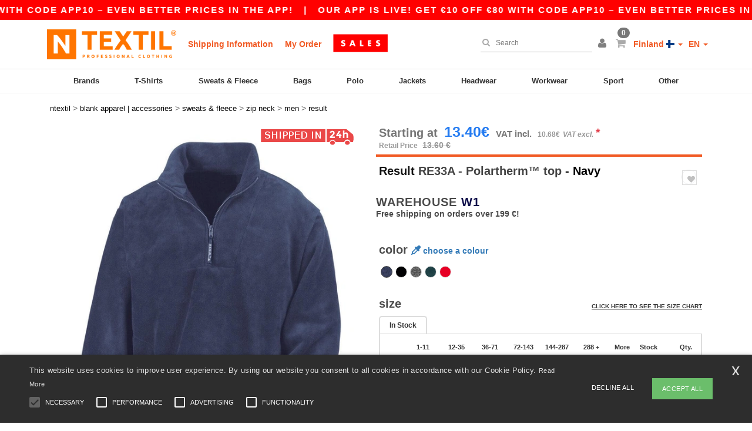

--- FILE ---
content_type: text/html; charset=utf-8
request_url: https://en.ntextil.fi/result-re33a-polartherm-top-8227
body_size: 38373
content:
<!DOCTYPE html>
<html lang="en-fi" xml:lang="en-fi" xmlns="http://www.w3.org/1999/xhtml">
<head>
<script src="https://assets.ntextil.fi/assets/helpers-58e770036fbb3fb3183c29d51a897f35bef1f7374e87574b231de0aa88a54e6b.js" type="module"></script>
<script src="https://assets.ntextil.fi/assets/jquery_ujs-ebc5471ec714d40f34b4122459b5f6e825b7919e4c54f6835319a7215bdf22cb.js" type="module"></script>
<meta charset="utf-8">
<meta content="width=device-width, initial-scale=1.0, maximum-scale=1.0" name="viewport">

<link as="image" fetchpriority="high" href="https://assets.ntextil.fi/assets/wordans_2024/wordans_logo_208-6f86e737d041b86632e7353ba440a4347e32c4d522df069aae4b992b1560e0ed.png" media="(max-width: 768px)" rel="preload">
<link as="image" fetchpriority="high" href="https://assets.ntextil.fi/assets/responsive/img_layout/wordans_logo_desktop/EN_480-1d14abd0754098dbd95544347bcc1adf5dd22d3c7767c6491fe3811c53a478fa.png" media="(min-width: 768.1px)" rel="preload">
<title>
Result RE33A - Polartherm™ top - Navy | Ntextil Finland
</title>

    <script>
    // Define dataLayer and the gtag function.
    window.dataLayer = window.dataLayer || [];
    function gtag(){dataLayer.push(arguments);}

    // Set default consent to 'denied' as a placeholder
    gtag('consent', 'default', {
      'ad_storage': 'denied',
      'ad_user_data': 'denied',
      'ad_personalization': 'denied',
      'analytics_storage': 'denied',
      'personalization_storage': 'denied',
      'functionality_storage': 'denied',
      'security_storage': 'granted'
    });

    // set gtag consent data based on cookies
    function getCookie(name) {
        let value = "; " + document.cookie;
        let parts = value.split("; " + name + "=");
        if (parts.length === 2) return parts.pop().split(";").shift();
    }

    function update_gtag_consent(types) {
      var consent_update_data = new Object();
      if (types.includes("performance")) {
        consent_update_data['analytics_storage'] = 'granted';
        consent_update_data['ad_user_data'] = 'granted';
        consent_update_data['personalization_storage'] = 'granted';
      }
      if (types.includes("targeting")) {
        consent_update_data['ad_storage'] = 'granted';
        consent_update_data['ad_personalization'] = 'granted';
      }
      if (types.includes("functionality")) {
        consent_update_data['functionality_storage'] = 'granted';
      }

      if (Object.keys(consent_update_data).length>0) {
        gtag('consent', 'update', consent_update_data);
      }
    }

    cookie_consent = getCookie("cookie_consent");
    if (cookie_consent) {
      consent_types = JSON.parse(decodeURIComponent(cookie_consent));
      update_gtag_consent(consent_types);
    }

    </script>


    <script>
      function gtmDatalayerEvent(options) {}
    </script>

  <script async src="https://www.googletagmanager.com/gtag/js?id=G-JSW16HNYWZ"></script>
  <script>
    window.dataLayer = window.dataLayer || [];
    function gtag(){dataLayer.push(arguments);}
    gtag('js', new Date());

      gtag('config', 'G-JSW16HNYWZ', { 'anonymize_ip': true });


        gtag('event', 'view_item', {
          "send_to": "G-JSW16HNYWZ",
          "currency": "EUR",
          "value": 18.63,
          "items": [
            {
              "item_id": "M8227",
              "item_name": "Result RE33A - Polartherm™ top",
              "item_brand": "Result",
              "item_category": "Blank Apparel | Accessories &gt; Sweats &amp; Fleece &gt; Zip Neck",
              "quantity": 1,
              "price": 18.63
            }
          ]
        });

      gtag('config', 'G-2B4XT6PSCX', { 'anonymize_ip': true });


        gtag('event', 'view_item', {
          "send_to": "G-2B4XT6PSCX",
          "currency": "EUR",
          "value": 18.63,
          "items": [
            {
              "item_id": "M8227",
              "item_name": "Result RE33A - Polartherm™ top",
              "item_brand": "Result",
              "item_category": "Blank Apparel | Accessories &gt; Sweats &amp; Fleece &gt; Zip Neck",
              "quantity": 1,
              "price": 18.63
            }
          ]
        });



    if (window.location.search.includes("utm_medium=Facebook")) {
        gtag('event', 'tracking', {'send_to': 'G-JSW16HNYWZ', 'event_category': "facebook"});
        gtag('event', 'tracking', {'send_to': 'G-2B4XT6PSCX', 'event_category': "facebook"});
    }
    if (window.location.search.includes("utm_medium=Pinterest")) {
        gtag('event', 'tracking', {'send_to': 'G-JSW16HNYWZ', 'event_category': "pinterest"});
        gtag('event', 'tracking', {'send_to': 'G-2B4XT6PSCX', 'event_category': "pinterest"});
    }

  </script>



<link rel="stylesheet" href="https://assets.ntextil.fi/assets/bootstrap-3.3.7.min-70c9d728e5bbb3ea18636ae61b561f9e65aadd986d398633a991b29e3202e67c.css" media="all" />

<link rel="stylesheet" href="https://assets.ntextil.fi/assets/smarty_all-c188a3df3301a3ef6b06983e8fbc666c2ce7ef161c0d57bafdf684afb865b295.css" media="all" />
<link rel="stylesheet" href="https://assets.ntextil.fi/assets/tailwind-5458bb0cc12caf5b915192142b8812c6acf7e6a4780d486d30f422633241e453.css" />
<link rel="stylesheet" href="https://assets.ntextil.fi/assets/embla-carousel-41fa1509df9a193a12e2b3d7ed7e1f109c4aae932e455afce11028bcf898c165.css" />
<script src="https://assets.ntextil.fi/assets/jquery-2.2.4.min-9b25dc3bf6bfd9a68866a5c95ee9afff221725e60eeecd44bd8a1c6b1eada73e.js"></script>
<script src="https://assets.ntextil.fi/assets/bootstrap-3.3.7.min-5391353b781af4c90da267f2148fb8c3b13647520070161a54869d19f486a495.js"></script>
<script src="https://assets.ntextil.fi/assets/jquery.browser.min-e1642f8566366f41cf89fee202c70dfa337b3b4f317750857127b75ae748c190.js" async="async"></script>
<script src="https://assets.ntextil.fi/assets/jquery.animate-enhanced.min-96b9c28c7ed3b24f695e900fa1a62992319fbb78a8bf565b42aa2a35d858bf86.js" async="async"></script>
<script src="https://assets.ntextil.fi/assets/owl.carousel.min-3bc8be0e50b729fe5b365e2509ea3939852528ca6b180da95e0ac92a5b94da71.js" async="async" onload="_owl_carousel()"></script>
<script src="https://assets.ntextil.fi/assets/slick.min-fc8e4def42e477273cfaa559ec2c879cb84bf9d4ffe273bc7a69de97a7b6d82e.js"></script>
<script src="https://assets.ntextil.fi/assets/clipboard.min-55680ff4f2cd87b3ea2008d083379b3362699271ebcacf840bf1cc069dd108a4.js" async="async" onload="loadClipboard()"></script>

<script src="https://assets.ntextil.fi/assets/smarty-1ace132e56404cc56e3364d01cbbcab69c4a013ba37894d708b8ba57a852ef15.js"></script>
<meta content="none" name="msapplication-config">
<meta content="yes" name="apple-mobile-web-app-capable">
<meta content="yes" name="mobile-web-app-capable">
<meta content="Ntextil" name="apple-mobile-web-app-title">
<meta content="#000000" name="theme-color">
<meta content="Ntextil" name="application-name">
<link href="/app-icon.png" rel="icon">
<link href="/app-icon.png" rel="apple-touch-icon">
<link href="/manifest.json" rel="manifest">
<link href="https://en.ntextil.fi/feeds/open_search.xml" rel="search" title="Content search" type="application/opensearchdescription+xml">
<meta content="Ntextil" name="og:site_name">
<meta property='og:type' content='website' />
<meta property='og:url' content='https://en.ntextil.fi/result-re33a-polartherm-top-8227' />
<meta property='og:image' content='https://assets.ntextil.fi/files/models/2014/8/15/8227/8227_mediumbig.jpg?1732018965' /><meta property='og:image:width' content='340' /><meta property='og:image:height' content='340' />
<meta property='og:title' content='Result RE33A - Polartherm™ top' />
<meta property='og:description' content='Casual cut. ¼ front zip fastening. 2 side pockets with fleece lining. Elasticated cuffs. Adjustable shockcord hem. Unlined. Stretchy fit. Anti-piling.Decoration Guidelines:Decorating methods: Embroidery, Transfer print &amp; Screen print transfer. Decorators access point: Open Washing Instructions 40 degrees. Do not bleach. Tumble dry on low heat. Do not iron. Professional dry clean' />


<meta content="en-fi" http-equiv="Content-Language">
<meta content="Polartherm™ top - Casual cut. ¼ front zip fastening. 2 side pockets with fleece lining. Elasticated cuffs. Adjustable shockcord hem. Unlined. Stretchy fit. Anti-piling.Decoration " name="description">
<meta content="R33, RS033, RE33A, Result, Men" name="keywords">
<meta content="Copyright Ntextil - 2026" name="copyright">
<meta content="en.ntextil.fi" name="author">
<meta content="General" name="Rating">
<meta content="app-id=6754767522" name="apple-itunes-app">
<meta content="INDEX, FOLLOW, ALL" name="Robots">
<link rel="canonical" href="https://en.ntextil.fi/result-re33a-polartherm-top-8227"/>
<link rel='alternate' hreflang='fr-fr' href='https://www.ntextil.fr/result-re33a-haut-polartherm-8227'/>
<link rel='alternate' hreflang='fr-ch' href='https://www.ntextil.ch/result-re33a-haut-polartherm-8227'/>
<link rel='alternate' hreflang='fr-be' href='https://www.ntextil.be/result-re33a-haut-polartherm-8227'/>
<link rel='alternate' hreflang='es-es' href='https://www.ntextil.es/result-re33a-chaqueta-polar-polartherm-8227'/>
<link rel='alternate' hreflang='de-de' href='https://www.ntextil.de/result-re33a-polartherm-pullover-mit-zip-8227'/>
<link rel='alternate' hreflang='de-at' href='https://www.ntextil.at/result-re33a-polartherm-pullover-mit-zip-8227'/>
<link rel='alternate' hreflang='pt-pt' href='https://www.ntextil.pt/result-re33a-casaco-polar-homem-r33-meio-ziper-8227'/>
<link rel='alternate' hreflang='en-nl' href='https://en.ntextil.nl/result-re33a-polartherm-top-8227'/>
<link rel='alternate' hreflang='en-ie' href='https://www.ntextil.ie/result-re33a-polartherm-top-8227'/>
<link rel='alternate' hreflang='de-ch' href='https://de.ntextil.ch/result-re33a-polartherm-pullover-mit-zip-8227'/>
<link rel='alternate' hreflang='nl-be' href='https://nl.ntextil.be/result-re33a-polartherm-trui-8227'/>
<link rel='alternate' hreflang='en-se' href='https://en.ntextil.se/result-re33a-polartherm-top-8227'/>
<link rel='alternate' hreflang='en-dk' href='https://en.ntextil.dk/result-re33a-polartherm-top-8227'/>
<link rel='alternate' hreflang='en-fi' href='https://en.ntextil.fi/result-re33a-polartherm-top-8227'/>
<link rel='alternate' hreflang='nl-nl' href='https://www.ntextil.nl/result-re33a-polartherm-trui-8227'/>
<link rel='alternate' hreflang='it-it' href='https://www.ntextil.it/result-re33a-pile-cerniera-1-4-8227'/>
<link rel='alternate' hreflang='it-ch' href='https://it.ntextil.ch/result-re33a-pile-cerniera-1-4-8227'/>
<link rel='alternate' hreflang='sv-se' href='https://www.ntextil.se/result-re33a-polartherm-topp-8227'/>
<link rel='alternate' hreflang='fi-fi' href='https://www.ntextil.fi/result-re33a-polartherm-ylaosa-8227'/>
<link rel='alternate' hreflang='pl-pl' href='https://www.ntextil.pl/result-re33a-polarterm-kurtka-8227'/>
<link rel='alternate' hreflang='fr-lu' href='https://www.ntextil.lu/result-re33a-haut-polartherm-8227'/>
<link rel='alternate' hreflang='de-lu' href='https://de.ntextil.lu/result-re33a-polartherm-pullover-mit-zip-8227'/>
<link rel='alternate' hreflang='en-pl' href='https://en.ntextil.pl/result-re33a-polartherm-top-8227'/>
<link rel='alternate' hreflang='en-pt' href='https://en.ntextil.pt/result-re33a-polartherm-top-8227'/>
<link rel='alternate' hreflang='en-de' href='https://en.ntextil.de/result-re33a-polartherm-top-8227'/>
<link rel='alternate' hreflang='en-at' href='https://en.ntextil.at/result-re33a-polartherm-top-8227'/>
<link rel='alternate' hreflang='en-lu' href='https://en.ntextil.lu/result-re33a-polartherm-top-8227'/>
<link rel='alternate' hreflang='en-it' href='https://en.ntextil.it/result-re33a-polartherm-top-8227'/>
<link rel='alternate' hreflang='en-ch' href='https://en.ntextil.ch/result-re33a-polartherm-top-8227'/>
<link rel='alternate' hreflang='en-es' href='https://en.ntextil.es/result-re33a-polartherm-top-8227'/>
<link rel='alternate' hreflang='en-be' href='https://en.ntextil.be/result-re33a-polartherm-top-8227'/>
<link rel='alternate' hreflang='en-fr' href='https://en.ntextil.fr/result-re33a-polartherm-top-8227'/>



</head>


<body class="enable-animation topbar blank_products en-FI ntextil">
<div data-sitekey="6LdP994gAAAAAK7Nx2UH8Z6vF9uV-fT50u-oe9UO" id="recaptcha-script"></div>
<script async data-environment="production" src="https://js.klarna.com/web-sdk/v1/klarna.js" data-client-id="ae86a7ab-2c09-5957-9857-2a29710d8bc1"></script>
<div class="topbar scrollable">
<div class="topbar-text-container topbar-animate-active">
<div class="topbar-text">
<span onclick="decode64AndRedirect('aHR0cHM6Ly9lbi5udGV4dGlsLmZpL2Rpc3BsYXkvbW9iaWxlX2FwcA==');" data-crypt="true">Our app is live! Get €10 off €80 with code APP10 – Even better prices in the app!</span>
</div>

&nbsp;&nbsp;|&nbsp;&nbsp;
<div class="topbar-text">
<span onclick="decode64AndRedirect('aHR0cHM6Ly9lbi5udGV4dGlsLmZpL2Rpc3BsYXkvbW9iaWxlX2FwcA==');" data-crypt="true">Our app is live! Get €10 off €80 with code APP10 – Even better prices in the app!</span>
</div>

&nbsp;&nbsp;|&nbsp;&nbsp;
<div class="topbar-text">
<span onclick="decode64AndRedirect('aHR0cHM6Ly9lbi5udGV4dGlsLmZpL2Rpc3BsYXkvbW9iaWxlX2FwcA==');" data-crypt="true">Our app is live! Get €10 off €80 with code APP10 – Even better prices in the app!</span>
</div>

&nbsp;&nbsp;|&nbsp;&nbsp;
<div class="topbar-text">
<span onclick="decode64AndRedirect('aHR0cHM6Ly9lbi5udGV4dGlsLmZpL2Rpc3BsYXkvbW9iaWxlX2FwcA==');" data-crypt="true">Our app is live! Get €10 off €80 with code APP10 – Even better prices in the app!</span>
</div>

&nbsp;&nbsp;|&nbsp;&nbsp;
<div class="topbar-text">
<span onclick="decode64AndRedirect('aHR0cHM6Ly9lbi5udGV4dGlsLmZpL2Rpc3BsYXkvbW9iaWxlX2FwcA==');" data-crypt="true">Our app is live! Get €10 off €80 with code APP10 – Even better prices in the app!</span>
</div>

&nbsp;&nbsp;|&nbsp;&nbsp;
</div>
</div>
<style>
  body div.topbar {
    font-size: 15px;
  }
</style>

<div class="" id="wrapper">
<div class="header_b2c clearfix" id="header">
<header class="hidden-xs hidden-sm" id="topNav">
<div class="container">
<div class="left-header-b2c">
<ul class="pull-left nav nav-pills nav-second-main navbar-nav" id="marketplace-menu">
<!-- Logo -->
<li>
<a class="pull-left logo_b2c en-FI" href="https://en.ntextil.fi" style="background-image: url(&#39;/images/ntextil/logo_ntextil_en.png&#39;);" title="Logo Ntextil"></a>
</li>
<li><a TITLE="95% of all orders leave us within 48H" href="/shipping-information">Shipping Information</a></li>
<li><a rel="nofollow" href="/order">My Order</a></li>
<a href="/select/sale/blank-apparel-accessories-c37029"><img alt="Outlet" style="max-height: 32px; vertical-align: text-top; padding-left: 5px;" src="https://assets.ntextil.fi/images/responsive/sales/en.png" /></a>
</ul>
</div>
<div class="right-side-header" style="float: right;">
<ul class="pull-right nav nav-pills nav-second-main">
<li class="search-icon">
<i class="fa fa-search" id="search-bar-icon"></i>
</li>
<li class="search search-box over-header">
<form action="/products" class="sb_wrapper wordans-search-box" method="get">
<input type="search" name="q" id="q" class="input form-control autocomplete-field" placeholder="Search" aria-label="Search" autocomplete="off" />
<div class="autocomplete-results mt-2 rounded-2xl grid-cols-2" data-brands="brands" data-categories="Categories" data-faqs="FAQs" data-no-results="No results." data-search-url="/products" data-see-more-product-results-for="see more product results for" data-suggestions="Suggestions"></div>

<div class="fa fa-times" id="closeSearch"></div>
</form>
</li>
<li>
<div class="hidden-guest" style="margin-top: 10px;">
<a class="dropdown-toggle" data-toggle="dropdown" href="#" style="color: black;" title="Hello">
<i class="fa fa-user"></i>
</a>
<ul class="dropdown-menu">
<li>
<a rel="nofollow" href="/myaccount/profile"><i class="fa fa-user"></i>
My Account
</a></li>
<li>
<a rel="nofollow" href="/myaccount/carts"><i class="fa fa-cart-plus"></i>
My saved carts
</a></li>
<li>
<a rel="nofollow" href="/myaccount/orders"><i class="fa fa-list-ul"></i>
My Orders
</a></li>
<li>
<a rel="nofollow" href="/myaccount/stock_notifications"><i class="fa fa-lightbulb-o"></i>
Stock Notifications
</a></li>
<li>
<a rel="nofollow" href="/myaccount/wishlist"><i class="fa fa-heart-o"></i>
My wishlist
</a></li>
<li class="user_affiliate_element">
<a class="user_affiliate_element" href="/affiliate"><i class="fa fa-smile-o"></i>
Ntextil Representative
</a></li>
<li>
<a class="container_account" data-method="delete" href="/logout" onclick="javascript:resetCookies();" rel="nofollow">
<i class="fa fa-power-off"></i>
Logout
</a>
</li>
</ul>
</div>
<div class="hidden-user" style="margin-top: 10px;">
<a class="container_account" data-toggle="modal" href="#signinModal" onclick="javascript:checkUsernameCookie();" role="button" style="color: black;">
<i class="fa fa-user" style="color: grey;"></i>
</a>
</div>
</li>
<li class="quick-cart">
<a href="https://en.ntextil.fi/checkout/show_cart" rel="nofollow">
<span class="badge btn-xs badge-corner checkout cart-qty-icon">0</span>
<i class="fa fa-shopping-cart"></i>
</a>
<div class="cart-preview">
<div id="loading">
<div class="double-bounce1"></div>
<div class="double-bounce2"></div>
</div>
</div>
<div class="cart-preview-async-partial">
<a rel="noindex, nofollow" class="async-partial-link" style="display: none;" data-remote="true" href="/cart-preview">.</a>
</div>
</li>
<li class="country-selector dropdown">
<a class="dropdown-toggle" data-toggle="dropdown" href="#" id="maincountry" title="Finland Wholesale Clothing">
<span class="hidden-sm hidden-xs">
Finland
</span>
<span>
<div class="fi fis fi-fi"></div>
</span>
<span class="caret"></span>
</a>
<ul class="dropdown-langs dropdown-menu">
<li>
<a title="Ntextil Austria" rel="nofollow" href="https://www.ntextil.at/?src=select"><div class="fi fi-at"></div>
Austria
</a></li>
<li>
<a title="Ntextil Belgium" rel="nofollow" href="https://www.ntextil.be/?src=select"><div class="fi fi-be"></div>
Belgium
</a></li>
<li>
<a title="Ntextil Bulgaria" rel="nofollow" href="https://www.ntextil.ca?src=select"><div class="fi fi-bg"></div>
Bulgaria
</a></li>
<li>
<a title="Ntextil Canada" rel="nofollow" href="https://www.ntextil.ca?src=select"><div class="fi fi-ca"></div>
Canada
</a></li>
<li>
<a title="Ntextil Switzerland" rel="nofollow" href="https://www.ntextil.ch/?src=select"><div class="fi fi-ch"></div>
Switzerland
</a></li>
<li>
<a title="Ntextil Czech Republic" rel="nofollow" href="https://en.ntextil.cz/?src=select"><div class="fi fi-cz"></div>
Czech Republic
</a></li>
<li>
<a title="Ntextil Deutschland" rel="nofollow" href="https://www.ntextil.de/?src=select"><div class="fi fi-de"></div>
Deutschland
</a></li>
<li>
<a title="Ntextil Denmark" rel="nofollow" href="https://www.ntextil.dk/?src=select"><div class="fi fi-dk"></div>
Denmark
</a></li>
<li>
<a title="Ntextil Spain" rel="nofollow" href="https://www.ntextil.es/?src=select"><div class="fi fi-es"></div>
Spain
</a></li>
<li>
<a title="Ntextil Finland" rel="nofollow" href="https://www.ntextil.fi/?src=select"><div class="fi fi-fi"></div>
Finland
</a></li>
<li>
<a title="Ntextil France" rel="nofollow" href="https://www.ntextil.fr/?src=select"><div class="fi fi-fr"></div>
France
</a></li>
<li>
<a title="Ntextil United Kingdom" rel="nofollow" href="https://www.ntextil.co.uk/?src=select"><div class="fi fi-gb"></div>
United Kingdom
</a></li>
<li>
<a title="Ntextil Greece" rel="nofollow" href="https://www.ntextil.ca?src=select"><div class="fi fi-gr"></div>
Greece
</a></li>
<li>
<a title="Ntextil Croatia" rel="nofollow" href="https://www.ntextil.ca?src=select"><div class="fi fi-hr"></div>
Croatia
</a></li>
<li>
<a title="Ntextil Ireland" rel="nofollow" href="https://www.ntextil.ie/?src=select"><div class="fi fi-ie"></div>
Ireland
</a></li>
<li>
<a title="Ntextil Italy" rel="nofollow" href="https://www.ntextil.it/?src=select"><div class="fi fi-it"></div>
Italy
</a></li>
<li>
<a title="Ntextil Luxembourg" rel="nofollow" href="https://www.ntextil.lu/?src=select"><div class="fi fi-lu"></div>
Luxembourg
</a></li>
<li>
<a title="Ntextil Netherlands" rel="nofollow" href="https://www.ntextil.nl/?src=select"><div class="fi fi-nl"></div>
Netherlands
</a></li>
<li>
<a title="Ntextil Norway" rel="nofollow" href="https://www.ntextil.no/?src=select"><div class="fi fi-no"></div>
Norway
</a></li>
<li>
<a title="Ntextil Poland" rel="nofollow" href="https://www.ntextil.pl/?src=select"><div class="fi fi-pl"></div>
Poland
</a></li>
<li>
<a title="Ntextil Portugal" rel="nofollow" href="https://www.ntextil.pt/?src=select"><div class="fi fi-pt"></div>
Portugal
</a></li>
<li>
<a title="Ntextil Romania" rel="nofollow" href="https://www.ntextil.ca?src=select"><div class="fi fi-ro"></div>
Romania
</a></li>
<li>
<a title="Ntextil Sweden" rel="nofollow" href="https://www.ntextil.se/?src=select"><div class="fi fi-se"></div>
Sweden
</a></li>
<li>
<a title="Ntextil USA" rel="nofollow" href="https://www.ntextil.com/?src=select"><div class="fi fi-us"></div>
USA
</a></li>
</ul>
</li>
<li class="language-selector dropdown" style="display: inline-block;">
<a class="dropdown-toggle" data-toggle="dropdown" href="#" id="mainlanguage" title="en">
<span>
EN
</span>
<span class="caret"></span>
</a>
<ul class="dropdown-langs dropdown-menu">
<li><a title="Ntextil Finland" rel="nofollow" href="https://www.ntextil.fi/?src=select">Finnish</a></li>
<li><a title="Ntextil Finland" rel="nofollow" href="https://en.ntextil.fi/?src=select">English</a></li>
</ul>
</li>
</ul>
</div>
</div>
</header>
<!-- Mobile Menu -->
<div class="navbar-collapse pull-right mobile-menu navbar-offcanvas hidden-lg hidden-md hidden-xl hide-search-extended" id="navbar-offcanvas">
<nav>
<div class="languages">
<div class="dropdown dropdown-toggle" id="languages-dropdown">
<div class="section-title">
Finland
<div class="fi margin-left-10 fi-fi"></div>
</div>
</div>
<ul class="dropdown-menu languages-dropdown">
<li>
<a title="Ntextil Finland Suomalainen" rel="nofollow" href="https://www.ntextil.fi/?src=select"><div class="fi fi-fi"></div>
Finland Suomalainen
</a></li>
<li>
<a title="Ntextil Finland English" rel="nofollow" href="https://en.ntextil.fi/?src=select"><div class="fi fi-fi"></div>
Finland English
</a></li>
<li>
<a title="Ntextil Denmark" rel="nofollow" href="https://www.ntextil.dk/?src=select"><div class="fi fi-dk"></div>
Denmark
</a></li>
<li>
<a title="Ntextil Denmark" rel="nofollow" href="https://en.ntextil.dk/?src=select"><div class="fi fi-dk"></div>
Denmark
</a></li>
<li>
<a title="Ntextil Norway" rel="nofollow" href="https://www.ntextil.no/?src=select"><div class="fi fi-no"></div>
Norway
</a></li>
<li>
<a title="Ntextil Norway" rel="nofollow" href="https://www.ntextil.no/?src=select"><div class="fi fi-no"></div>
Norway
</a></li>
<li>
<a title="Ntextil Poland Polski" rel="nofollow" href="https://www.ntextil.pl/?src=select"><div class="fi fi-pl"></div>
Poland Polski
</a></li>
<li>
<a title="Ntextil Poland English" rel="nofollow" href="https://en.ntextil.pl/?src=select"><div class="fi fi-pl"></div>
Poland English
</a></li>
<li>
<a title="Ntextil Portugal Português" rel="nofollow" href="https://www.ntextil.pt/?src=select"><div class="fi fi-pt"></div>
Portugal Português
</a></li>
<li>
<a title="Ntextil Portugal English" rel="nofollow" href="https://en.ntextil.pt/?src=select"><div class="fi fi-pt"></div>
Portugal English
</a></li>
<li>
<a title="Ntextil Italy" rel="nofollow" href="https://www.ntextil.it/?src=select"><div class="fi fi-it"></div>
Italy
</a></li>
<li>
<a title="Ntextil Italy English" rel="nofollow" href="https://en.ntextil.it/?src=select"><div class="fi fi-it"></div>
Italy English
</a></li>
<li>
<a title="Ntextil Luxembourg Français" rel="nofollow" href="https://www.ntextil.lu/?src=select"><div class="fi fi-lu"></div>
Luxembourg Français
</a></li>
<li>
<a title="Ntextil Luxemburg Deutsch" rel="nofollow" href="https://de.ntextil.lu/?src=select"><div class="fi fi-lu"></div>
Luxemburg Deutsch
</a></li>
<li>
<a title="Ntextil Luxemburg English" rel="nofollow" href="https://en.ntextil.lu/?src=select"><div class="fi fi-lu"></div>
Luxemburg English
</a></li>
<li>
<a title="Ntextil Czech Republic English" rel="nofollow" href="https://en.ntextil.cz/?src=select"><div class="fi fi-cz"></div>
Czech Republic English
</a></li>
<li>
<a title="Ntextil Czech Republic" rel="nofollow" href="https://www.ntextil.cz/?src=select"><div class="fi fi-cz"></div>
Czech Republic
</a></li>
<li>
<a title="Ntextil Croatia" rel="nofollow" href="https://www.ntextil.ca?src=select"><div class="fi fi-hr"></div>
Croatia
</a></li>
<li>
<a title="Ntextil Croatia English" rel="nofollow" href="https://en.ntextil.hr/?src=select"><div class="fi fi-hr"></div>
Croatia English
</a></li>
<li>
<a title="Ntextil Greece" rel="nofollow" href="https://www.ntextil.ca?src=select"><div class="fi fi-gr"></div>
Greece
</a></li>
<li>
<a title="Ntextil Greece English" rel="nofollow" href="https://en.ntextil.gr/?src=select"><div class="fi fi-gr"></div>
Greece English
</a></li>
<li>
<a title="Ntextil Bulgaria" rel="nofollow" href="https://www.ntextil.ca?src=select"><div class="fi fi-bg"></div>
Bulgaria
</a></li>
<li>
<a title="Ntextil Bulgaria English" rel="nofollow" href="https://en.ntextil.bg/?src=select"><div class="fi fi-bg"></div>
Bulgaria English
</a></li>
<li>
<a title="Ntextil Romania" rel="nofollow" href="https://www.ntextil.ca?src=select"><div class="fi fi-ro"></div>
Romania
</a></li>
<li>
<a title="Ntextil Romania English" rel="nofollow" href="https://en.ntextil.ro/?src=select"><div class="fi fi-ro"></div>
Romania English
</a></li>
<li>
<a title="Ntextil Canada English" rel="nofollow" href="https://www.ntextil.ca?src=select"><div class="fi fi-ca"></div>
Canada English
</a></li>
<li>
<a title="Ntextil Canada Français" rel="nofollow" href="https://fr.ntextil.ca?src=select"><div class="fi fi-ca"></div>
Canada Français
</a></li>
<li>
<a title="Ntextil USA English" rel="nofollow" href="https://www.ntextil.com/?src=select"><div class="fi fi-us"></div>
USA English
</a></li>
<li>
<a title="Ntextil USA Español" rel="nofollow" href="https://es.ntextil.com/?src=select"><div class="fi fi-us"></div>
USA Español
</a></li>
<li>
<a title="Ntextil France" rel="nofollow" href="https://www.ntextil.fr/?src=select"><div class="fi fi-fr"></div>
France
</a></li>
<li>
<a title="Ntextil France English" rel="nofollow" href="https://en.ntextil.fr/?src=select"><div class="fi fi-fr"></div>
France English
</a></li>
<li>
<a title="Ntextil United Kingdom" rel="nofollow" href="https://www.ntextil.co.uk/?src=select"><div class="fi fi-gb"></div>
United Kingdom
</a></li>
<li>
<a title="Ntextil Belgique Français" rel="nofollow" href="https://www.ntextil.be/?src=select"><div class="fi fi-be"></div>
Belgique Français
</a></li>
<li>
<a title="Ntextil België Nederlands" rel="nofollow" href="https://nl.ntextil.be/?src=select"><div class="fi fi-be"></div>
België Nederlands
</a></li>
<li>
<a title="Ntextil Belgium English" rel="nofollow" href="https://en.ntextil.be/?src=select"><div class="fi fi-be"></div>
Belgium English
</a></li>
<li>
<a title="Ntextil Suisse Français" rel="nofollow" href="https://www.ntextil.ch/?src=select"><div class="fi fi-ch"></div>
Suisse Français
</a></li>
<li>
<a title="Ntextil Schweiz Deutsch" rel="nofollow" href="https://de.ntextil.ch/?src=select"><div class="fi fi-ch"></div>
Schweiz Deutsch
</a></li>
<li>
<a title="Ntextil Svizzera Italiana" rel="nofollow" href="https://it.ntextil.ch/?src=select"><div class="fi fi-ch"></div>
Svizzera Italiana
</a></li>
<li>
<a title="Ntextil Swiss English" rel="nofollow" href="https://en.ntextil.ch/?src=select"><div class="fi fi-ch"></div>
Swiss English
</a></li>
<li>
<a title="Ntextil España" rel="nofollow" href="https://www.ntextil.es/?src=select"><div class="fi fi-es"></div>
España
</a></li>
<li>
<a title="Ntextil Spain English" rel="nofollow" href="https://en.ntextil.es/?src=select"><div class="fi fi-es"></div>
Spain English
</a></li>
<li>
<a title="Ntextil Nederland" rel="nofollow" href="https://www.ntextil.nl/?src=select"><div class="fi fi-nl"></div>
Nederland
</a></li>
<li>
<a title="Ntextil Netherlands English" rel="nofollow" href="https://en.ntextil.nl/?src=select"><div class="fi fi-nl"></div>
Netherlands English
</a></li>
<li>
<a title="Ntextil Österreich" rel="nofollow" href="https://www.ntextil.at/?src=select"><div class="fi fi-at"></div>
Österreich
</a></li>
<li>
<a title="Ntextil Austria English" rel="nofollow" href="https://en.ntextil.at/?src=select"><div class="fi fi-at"></div>
Austria English
</a></li>
<li>
<a title="Ntextil Ireland" rel="nofollow" href="https://www.ntextil.ie/?src=select"><div class="fi fi-ie"></div>
Ireland
</a></li>
<li>
<a title="Ntextil Deutschland" rel="nofollow" href="https://www.ntextil.de/?src=select"><div class="fi fi-de"></div>
Deutschland
</a></li>
<li>
<a title="Ntextil German English" rel="nofollow" href="https://en.ntextil.de/?src=select"><div class="fi fi-de"></div>
German English
</a></li>
<li>
<a title="Ntextil Sweden Svenska" rel="nofollow" href="https://www.ntextil.se/?src=select"><div class="fi fi-se"></div>
Sweden Svenska
</a></li>
<li>
<a title="Ntextil Sweden English" rel="nofollow" href="https://en.ntextil.se/?src=select"><div class="fi fi-se"></div>
Sweden English
</a></li>
</ul>
</div>
<div class="mobile-menu-categories-summary">
<a href="/men-g27">Men</a>
<a href="/women-g24">Women</a>
<a href="/kids-g10">Kids</a>
</div>
<div class="categories-area">
<div class="category-title" style="border-top: 1px solid #ddd;">
<div class="section-title-no-after">
<div class="category_direct_link">
<a href="/brands/wholesale-brands">Our brands</a>
</div>
</div>
</div>
<div class="category-title">
<div class="section-title-no-after">
<div class="category_direct_link">
<a href="/products?sort-order=new-arrivals">New arrivals</a>
</div>
</div>
</div>
<div>
<h6 class="dropdown dropdown-toggle">
<div class="section-title">
brands
</div>
</h6>
<ul class="dropdown-menu">
<li>
<a href="/atlantis-headwear-b45570">ATLANTIS HEADWEAR</a>
</li>
</ul>
<ul class="dropdown-menu">
<li>
<a href="/awdis-b45568">AWDIS</a>
</li>
</ul>
<ul class="dropdown-menu">
<li>
<a href="/awdis-just-hoods-b6376">AWDIS JUST HOODS</a>
</li>
</ul>
<ul class="dropdown-menu">
<li>
<a href="/awdis-so-denim-b26559">AWDIS SO DENIM</a>
</li>
</ul>
<ul class="dropdown-menu">
<li>
<a href="/armor-lux-b23454">Armor lux</a>
</li>
</ul>
<ul class="dropdown-menu">
<li>
<a href="/atlantis-b23828">Atlantis</a>
</li>
</ul>
<ul class="dropdown-menu">
<li>
<a href="/b-c-b6342">B&amp;C</a>
</li>
</ul>
<ul class="dropdown-menu">
<li>
<a href="/b-c-pro-b19015">B&amp;C Pro</a>
</li>
</ul>
<ul class="dropdown-menu">
<li>
<a href="/babybugz-b18655">Babybugz</a>
</li>
</ul>
<ul class="dropdown-menu">
<li>
<a href="/bag-base-b6343">Bag Base</a>
</li>
</ul>
<ul class="dropdown-menu">
<li>
<a href="/beechfield-b16577">Beechfield</a>
</li>
</ul>
<ul class="dropdown-menu">
<li>
<a href="/bella-canvas-b47">Bella+Canvas</a>
</li>
</ul>
<ul class="dropdown-menu">
<li>
<a href="/black-match-b23785">Black&amp;Match</a>
</li>
</ul>
<ul class="dropdown-menu">
<li>
<a href="/build-your-brand-b23881">Build Your Brand</a>
</li>
</ul>
<ul class="dropdown-menu">
<li>
<a href="/craghoppers-b16589">Craghoppers</a>
</li>
</ul>
<ul class="dropdown-menu">
<li>
<a href="/ecologie-b43149">ECOLOGIE</a>
</li>
</ul>
<ul class="dropdown-menu">
<li>
<a href="/excd-by-promodoro-b45661">EXCD BY PROMODORO</a>
</li>
</ul>
<ul class="dropdown-menu">
<li>
<a href="/estex-b43191">Estex</a>
</li>
</ul>
<ul class="dropdown-menu">
<li>
<a href="/fruit-of-the-loom-vintage-b45660">FRUIT OF THE LOOM VINTAGE</a>
</li>
</ul>
<ul class="dropdown-menu">
<li>
<a href="/finden-hales-b6346">Finden &amp; Hales</a>
</li>
</ul>
<ul class="dropdown-menu">
<li>
<a href="/flexfit-b16294">Flexfit</a>
</li>
</ul>
<ul class="dropdown-menu">
<li>
<a href="/front-row-b6347">Front row</a>
</li>
</ul>
<ul class="dropdown-menu">
<li>
<a href="/fruit-of-the-loom-b6348">Fruit of the Loom</a>
</li>
</ul>
<ul class="dropdown-menu">
<li>
<a href="/gildan-b34">Gildan</a>
</li>
</ul>
<ul class="dropdown-menu">
<li>
<a href="/henbury-b6349">Henbury</a>
</li>
</ul>
<ul class="dropdown-menu">
<li>
<a href="/herock-b23457">Herock</a>
</li>
</ul>
<ul class="dropdown-menu">
<li>
<a href="/jhk-b25196">JHK</a>
</li>
</ul>
<ul class="dropdown-menu">
<li>
<a href="/just-t-s-b45572">JUST T&#39;S</a>
</li>
</ul>
<ul class="dropdown-menu">
<li>
<a href="/just-cool-b25190">Just Cool</a>
</li>
</ul>
<ul class="dropdown-menu">
<li>
<a href="/karlowsky-b22359">Karlowsky</a>
</li>
</ul>
<ul class="dropdown-menu">
<li>
<a href="/korntex-b25205">Korntex</a>
</li>
</ul>
<ul class="dropdown-menu">
<li>
<a href="/label-serie-b23463">Label Serie</a>
</li>
</ul>
<ul class="dropdown-menu">
<li>
<a href="/larkwood-b6352">Larkwood</a>
</li>
</ul>
<ul class="dropdown-menu">
<li>
<a href="/mantis-b18670">Mantis</a>
</li>
</ul>
<ul class="dropdown-menu">
<li>
<a href="/mumbles-b6353">Mumbles</a>
</li>
</ul>
<ul class="dropdown-menu">
<li>
<a href="/new-morning-studios-b45658">NEW MORNING STUDIOS</a>
</li>
</ul>
<ul class="dropdown-menu">
<li>
<a href="/newgen-b43140">NEWGEN</a>
</li>
</ul>
<ul class="dropdown-menu">
<li>
<a href="/neutral-b25226">Neutral</a>
</li>
</ul>
<ul class="dropdown-menu">
<li>
<a href="/paredes-b42366">Paredes</a>
</li>
</ul>
<ul class="dropdown-menu">
<li>
<a href="/parks-b23466">Parks</a>
</li>
</ul>
<ul class="dropdown-menu">
<li>
<a href="/pen-duick-b23469">Pen Duick</a>
</li>
</ul>
<ul class="dropdown-menu">
<li>
<a href="/produkt-jack-jones-b45659">Produkt JACK &amp; JONES</a>
</li>
</ul>
<ul class="dropdown-menu">
<li>
<a href="/promodoro-b25171">Promodoro</a>
</li>
</ul>
<ul class="dropdown-menu">
<li>
<a href="/quadra-b6356">Quadra</a>
</li>
</ul>
<ul class="dropdown-menu">
<li>
<a href="/rica-lewis-b45635">RICA LEWIS</a>
</li>
</ul>
<ul class="dropdown-menu">
<li>
<a href="/regatta-b16631">Regatta</a>
</li>
</ul>
<ul class="dropdown-menu">
<li>
<a href="/result-b6357">Result</a>
</li>
</ul>
<ul class="dropdown-menu">
<li>
<a href="/russell-b6350">Russell</a>
</li>
</ul>
<ul class="dropdown-menu">
<li>
<a href="/russell-collection-b19555">Russell Collection</a>
</li>
</ul>
<ul class="dropdown-menu">
<li>
<a href="/sf-men-b22839">SF Men</a>
</li>
</ul>
<ul class="dropdown-menu">
<li>
<a href="/sf-mini-b22842">SF Mini</a>
</li>
</ul>
<ul class="dropdown-menu">
<li>
<a href="/sf-women-b23788">SF Women</a>
</li>
</ul>
<ul class="dropdown-menu">
<li>
<a href="/sans-etiquette-b23472">Sans Étiquette</a>
</li>
</ul>
<ul class="dropdown-menu">
<li>
<a href="/skinnifit-b6358">Skinnifit</a>
</li>
</ul>
<ul class="dropdown-menu">
<li>
<a href="/spiro-b6373">Spiro</a>
</li>
</ul>
<ul class="dropdown-menu">
<li>
<a href="/splashmacs-b18839">Splashmacs</a>
</li>
</ul>
<ul class="dropdown-menu">
<li>
<a href="/starworld-b23475">Starworld</a>
</li>
</ul>
<ul class="dropdown-menu">
<li>
<a href="/stedman-b6360">Stedman</a>
</li>
</ul>
<ul class="dropdown-menu">
<li>
<a href="/stormtech-b16663">Stormtech</a>
</li>
</ul>
<ul class="dropdown-menu">
<li>
<a href="/the-one-towelling-b45634">THE ONE TOWELLING</a>
</li>
</ul>
<ul class="dropdown-menu">
<li>
<a href="/tiger-b45573">TIGER</a>
</li>
</ul>
<ul class="dropdown-menu">
<li>
<a href="/tee-jays-b22338">Tee Jays</a>
</li>
</ul>
<ul class="dropdown-menu">
<li>
<a href="/tombo-b6361">Tombo</a>
</li>
</ul>
<ul class="dropdown-menu">
<li>
<a href="/tombo-teamsport-b22848">Tombo Teamsport</a>
</li>
</ul>
<ul class="dropdown-menu">
<li>
<a href="/towel-city-b6375">Towel city</a>
</li>
</ul>
<ul class="dropdown-menu">
<li>
<a href="/velilla-b43155">VELILLA</a>
</li>
</ul>
<ul class="dropdown-menu">
<li>
<a href="/vesti-b45636">VESTI</a>
</li>
</ul>
<ul class="dropdown-menu">
<li>
<a href="/westford-mill-b6363">Westford mill</a>
</li>
</ul>
<ul class="dropdown-menu">
<li>
<a href="/yoko-b18679">Yoko</a>
</li>
</ul>
</div>
<div>
<div class="mobile-menu-title dropdown dropdown-toggle" id="category_2729">
<div class="section-title" style="">
T-Shirts
</div>
</div>
<ul class="dropdown-menu">
<a href="/blank-apparel-accessories-c37029/short-sleeved-s22034"><li>
Short Sleeved
</li>
</a><a href="/blank-apparel-accessories-c37029/sport-s23540"><li>
Sport
</li>
</a><a href="/blank-apparel-accessories-c37029/long-sleeves-s21954"><li>
Long Sleeves
</li>
</a><a href="/blank-apparel-accessories-c37029/v-neck-s21679"><li>
V-Neck
</li>
</a><a href="/blank-apparel-accessories-c37029/scoopneck-s21902"><li>
Scoopneck
</li>
</a><a href="/blank-apparel-accessories-c37029/sublimation-s21675"><li>
Sublimation
</li>
</a></ul>
</div>
<div>
<div class="mobile-menu-title dropdown dropdown-toggle" id="category_3668">
<div class="section-title" style="">
Sweats &amp; Fleece
</div>
</div>
<ul class="dropdown-menu">
<a href="/blank-apparel-accessories-c37029/hoodies-s21819"><li>
Hoodies
</li>
</a><a href="/blank-apparel-accessories-c37029/zip-s21743"><li>
Zip
</li>
</a><a href="/blank-apparel-accessories-c37029/crewneck-s21820"><li>
Crewneck
</li>
</a><a href="/blank-apparel-accessories-c37029/zip-neck-s21948"><li>
Zip Neck
</li>
</a><a href="/blank-apparel-accessories-c37029/fleece-s23529"><li>
Fleece
</li>
</a><a href="/blank-apparel-accessories-c37029/v-neck-s21947"><li>
V Neck
</li>
</a><a href="/blank-apparel-accessories-c37029/cardigan-s21744"><li>
Cardigan
</li>
</a><a href="/blank-apparel-accessories-c37029/turtleneck-s43505"><li>
Turtleneck
</li>
</a></ul>
</div>
<div>
<div class="mobile-menu-title dropdown dropdown-toggle" id="category_2737">
<div class="section-title" style="">
Bags
</div>
</div>
<ul class="dropdown-menu">
<a href="/blank-apparel-accessories-c37029/tote-bag-s22171"><li>
Tote bag
</li>
</a><a href="/blank-apparel-accessories-c37029/backpack-s21845"><li>
Backpack
</li>
</a><a href="/blank-apparel-accessories-c37029/other-s22093"><li>
Other
</li>
</a><a href="/blank-apparel-accessories-c37029/duffel-s21842"><li>
Duffel
</li>
</a><a href="/blank-apparel-accessories-c37029/travel-bags-s21854"><li>
Travel Bags
</li>
</a><a href="/blank-apparel-accessories-c37029/sport-s22091"><li>
Sport
</li>
</a><a href="/blank-apparel-accessories-c37029/drawstrings-s21836"><li>
Drawstrings
</li>
</a><a href="/blank-apparel-accessories-c37029/shopping-bags-s43227"><li>
Shopping Bags
</li>
</a><a href="/blank-apparel-accessories-c37029/laptop-s21848"><li>
Laptop
</li>
</a><a href="/blank-apparel-accessories-c37029/shoulder-bags-s21860"><li>
Shoulder bags
</li>
</a><a href="/blank-apparel-accessories-c37029/messenger-bags-s21857"><li>
Messenger bags
</li>
</a><a href="/blank-apparel-accessories-c37029/waist-packs-s26767"><li>
Waist Packs
</li>
</a><a href="/blank-apparel-accessories-c37029/gift-bags-s43491"><li>
Gift bags
</li>
</a><a href="/blank-apparel-accessories-c37029/luggage-s43110"><li>
Luggage
</li>
</a><a href="/blank-apparel-accessories-c37029/wine-bag-s21867"><li>
Wine bag
</li>
</a><a href="/blank-apparel-accessories-c37029/cooler-s21861"><li>
Cooler
</li>
</a></ul>
</div>
<div>
<div class="mobile-menu-title dropdown dropdown-toggle" id="category_22095">
<div class="section-title" style="">
Polo
</div>
</div>
<ul class="dropdown-menu">
<a href="/blank-apparel-accessories-c37029/short-sleeves-s22103"><li>
Short Sleeves
</li>
</a><a href="/blank-apparel-accessories-c37029/long-sleeves-s22100"><li>
Long sleeves
</li>
</a><a href="/blank-apparel-accessories-c37029/sport-s23545"><li>
Sport
</li>
</a></ul>
</div>
<div>
<div class="mobile-menu-title dropdown dropdown-toggle" id="category_3669">
<div class="section-title" style="">
Jackets
</div>
</div>
<ul class="dropdown-menu">
<a href="/blank-apparel-accessories-c37029/softshell-s37023"><li>
Softshell
</li>
</a><a href="/blank-apparel-accessories-c37029/bodywarmer-s37038"><li>
Bodywarmer
</li>
</a><a href="/blank-apparel-accessories-c37029/reflective-s22921"><li>
Reflective
</li>
</a><a href="/blank-apparel-accessories-c37029/parka-s37037"><li>
Parka
</li>
</a><a href="/blank-apparel-accessories-c37029/down-jackets-s37035"><li>
Down Jackets
</li>
</a><a href="/blank-apparel-accessories-c37029/fleece-s37025"><li>
Fleece
</li>
</a><a href="/blank-apparel-accessories-c37029/windbreakers-s22217"><li>
Windbreakers
</li>
</a><a href="/blank-apparel-accessories-c37029/insulated-s22235"><li>
Insulated
</li>
</a><a href="/blank-apparel-accessories-c37029/rain-jackets-s22898"><li>
Rain Jackets
</li>
</a><a href="/blank-apparel-accessories-c37029/sleeveless-s37031"><li>
Sleeveless
</li>
</a><a href="/blank-apparel-accessories-c37029/bomber-s22986"><li>
Bomber
</li>
</a><a href="/blank-apparel-accessories-c37029/sports-jackets-s22220"><li>
Sports Jackets
</li>
</a><a href="/blank-apparel-accessories-c37029/vests-s42404"><li>
Vests
</li>
</a><a href="/blank-apparel-accessories-c37029/3-in-1-s22901"><li>
3 in 1
</li>
</a><a href="/blank-apparel-accessories-c37029/poncho-s43488"><li>
Poncho
</li>
</a><a href="/blank-apparel-accessories-c37029/microfleece-s22895"><li>
Microfleece
</li>
</a><a href="/blank-apparel-accessories-c37029/hardshell-s22927"><li>
Hardshell
</li>
</a><a href="/blank-apparel-accessories-c37029/jean-jacket-s43500"><li>
Jean jacket
</li>
</a></ul>
</div>
<div>
<div class="mobile-menu-title dropdown dropdown-toggle" id="category_2732">
<div class="section-title" style="">
Headwear
</div>
</div>
<ul class="dropdown-menu">
<a href="/headwear-c2732/toque-s21740"><li>
Toque
</li>
</a><a href="/headwear-c2732/caps-s21750"><li>
Caps
</li>
</a><a href="/headwear-c2732/camo-s21778"><li>
Camo
</li>
</a><a href="/headwear-c2732/straw-hats-s21787"><li>
Straw Hats
</li>
</a><a href="/headwear-c2732/mesh-s21790"><li>
Mesh
</li>
</a><a href="/headwear-c2732/flat-bill-s21870"><li>
Flat Bill
</li>
</a><a href="/headwear-c2732/twill-s21873"><li>
Twill
</li>
</a><a href="/headwear-c2732/visor-s21876"><li>
Visor
</li>
</a><a href="/headwear-c2732/sport-s21879"><li>
Sport
</li>
</a><a href="/headwear-c2732/fidel-s21882"><li>
Fidel
</li>
</a><a href="/headwear-c2732/hats-s22106"><li>
Hats
</li>
</a><a href="/headwear-c2732/others-s22109"><li>
Others
</li>
</a><a href="/headwear-c2732/snapback-s23038"><li>
Snapback
</li>
</a><a href="/headwear-c2732/headbands-s23237"><li>
Headbands
</li>
</a><a href="/headwear-c2732/cook-hat-s26757"><li>
Cook Hat
</li>
</a><a href="/headwear-c2732/hood-s26771"><li>
Hood
</li>
</a></ul>
</div>
<div>
<div class="mobile-menu-title dropdown dropdown-toggle" id="category_16558">
<div class="section-title" style="">
Workwear
</div>
</div>
<ul class="dropdown-menu">
<a href="/blank-apparel-accessories-c37029/construction-wear-high-vis-s43263"><li>
Construction Wear &amp; High - Vis
</li>
</a><a href="/blank-apparel-accessories-c37029/hospitality-s43258"><li>
Hospitality
</li>
</a><a href="/blank-apparel-accessories-c37029/suits-pants-s43250"><li>
Suits &amp; Pants
</li>
</a></ul>
</div>
<div>
<div class="mobile-menu-title dropdown dropdown-toggle" id="category_21796">
<div class="section-title" style="">
Sport
</div>
</div>
<ul class="dropdown-menu">
<a href="/blank-apparel-accessories-c37029/polos-sports-t-shirts-s3667"><li>
Polos &amp; Sports T-Shirts
</li>
</a><a href="/blank-apparel-accessories-c37029/shorts-s22157"><li>
Shorts
</li>
</a><a href="/blank-apparel-accessories-c37029/t-shirts-s21639"><li>
T-shirts
</li>
</a><a href="/blank-apparel-accessories-c37029/rugby-s43131"><li>
Rugby
</li>
</a><a href="/blank-apparel-accessories-c37029/tank-top-s22154"><li>
Tank Top
</li>
</a><a href="/blank-apparel-accessories-c37029/sports-bras-s23182"><li>
Sports Bras
</li>
</a><a href="/blank-apparel-accessories-c37029/hoodies-s23185"><li>
Hoodies
</li>
</a><a href="/blank-apparel-accessories-c37029/trousers-s22146"><li>
Trousers
</li>
</a><a href="/blank-apparel-accessories-c37029/tank-tops-s23179"><li>
Tank Tops
</li>
</a><a href="/blank-apparel-accessories-c37029/jackets-s43518"><li>
Jackets
</li>
</a><a href="/blank-apparel-accessories-c37029/polo-shirt-s21657"><li>
Polo Shirt
</li>
</a><a href="/blank-apparel-accessories-c37029/sport-skirts-s23195"><li>
Sport Skirts
</li>
</a><a href="/blank-apparel-accessories-c37029/accessories-s22008"><li>
Accessories
</li>
</a><a href="/blank-apparel-accessories-c37029/accessories-s42391"><li>
Accessories
</li>
</a><a href="/blank-apparel-accessories-c37029/swimwear-s42413"><li>
Swimwear
</li>
</a><a href="/blank-apparel-accessories-c37029/football-s43134"><li>
Football
</li>
</a><a href="/blank-apparel-accessories-c37029/caps-s43515"><li>
Caps
</li>
</a></ul>
</div>
<div>
<div class="mobile-menu-title dropdown dropdown-toggle" id="category_37029">
<div class="section-title">
Other
</div>
</div>
<ul class="dropdown-menu">
<a href="/products"><li>
Pants &amp; Shorts
</li>
</a><a href="/products"><li>
Accessories
</li>
</a><a href="/products"><li>
Shirts
</li>
</a><a href="/products"><li>
Long sleeves
</li>
</a><a href="/products"><li>
Onesies
</li>
</a><a href="/products"><li>
Pajamas
</li>
</a></ul>
</div>
<div class="clearfix clear-fix"></div>
</div>
<div class="mobile-menu-items">
<a href="/order">My Order</a>
<a href="/display/faqs">Help Center</a>
<a title="95% of all orders leave us within 48H" href="/shipping-information">Shipping Information</a>
<a href="/bulk_orders">Buying bulk?</a>
<a href="/who-are-we">About Us</a>
<a href="/contact">Contact us</a>
<a href="/products">Our Catalog</a>
</div>

</nav>
</div>
<header class="mobile hidden-lg hidden-md hidden-xl">
<div class="left-side-header">
<a aria-label="menu" class="menu-button navbar-toggle offcanvas-toggle visible-xs visible-sm" data-target="#navbar-offcanvas" data-toggle="offcanvas">
<i aria-hidden class="fa fa-bars"></i>
</a>
</div>
<div class="center-side-header">
<a href="https://en.ntextil.fi/" id="website-logo" title="Logo Ntextil">
<img alt="Ntextil Logo" src="https://assets.ntextil.fi/images/ntextil/logo_ntextil.png" />
</a>
</div>
<div class="right-side-header">
<div class="hidden-guest">
<a class="dropdown-toggle" data-toggle="dropdown" href="#" style="color: black;" title="Hello">
<i class="fa fa-user"></i>
<ul class="dropdown-menu my_account_menu_mobile">
<li>
<a rel="nofollow" href="/myaccount/profile"><i class="fa fa-user"></i>
My Account
</a></li>
<li>
<a rel="nofollow" href="/myaccount/carts"><i class="fa fa-cart-plus"></i>
My saved carts
</a></li>
<li>
<a rel="nofollow" href="/myaccount/orders"><i class="fa fa-list-ul"></i>
My Orders
</a></li>
<li>
<a rel="nofollow" href="/myaccount/stock_notifications"><i class="fa fa-lightbulb-o"></i>
Stock Notifications
</a></li>
<li>
<a rel="nofollow" href="/myaccount/wishlist"><i class="fa fa-heart-o"></i>
My wishlist
</a></li>
<li class="user_affiliate_element">
<a class="user_affiliate_element" href="/affiliate"><i class="fa fa-smile-o"></i>
Ntextil Representative
</a></li>
<li>
<a class="container_account" data-method="delete" href="/logout" onclick="javascript:resetCookies();" rel="nofollow">
<i class="fa fa-power-off"></i>
Logout
</a>
</li>
</ul>
</a>
</div>
<div class="hidden-user">
<a class="container_account" data-toggle="modal" href="#signinModal" onclick="javascript:checkUsernameCookie();" role="button" style="color: black;">
<i class="fa fa-user"></i>
</a>
</div>
<span class="vertical_bar">|</span>
<a class="cart-qty" href="https://en.ntextil.fi/checkout/show_cart" rel="nofollow">
<span class="badge btn-xs badge-corner checkout cart-qty-icon">0</span>
<i class="fa fa-shopping-cart"></i>
</a>
<ul style="margin:0; padding:0;">
<li class="search-icon">
<i class="fa fa-search" id="search-bar-icon"></i>
</li>
<li class="search search-box over-header">
<form action="/products" class="sb_wrapper wordans-search-box" method="get">
<input type="search" name="q" id="q" class="input form-control autocomplete-field" placeholder="Search for products" aria-label="Search for products" />
<div class="autocomplete-results mt-2 rounded-2xl grid-cols-2" data-brands="brands" data-categories="Categories" data-faqs="FAQs" data-no-results="No results." data-search-url="/products" data-see-more-product-results-for="see more product results for" data-suggestions="Suggestions"></div>

<div class="fa fa-times" id="closeSearch"></div>
</form>
</li>
</ul>
</div>
</header>

</div>
<section class="content marketplace-header hidden-xs hidden-sm">
<header>
<div class="container">
<div class="navbar-collapse navbar-offcanvas">
<ul class="nav navbar-nav" id="marketplace-menu">
<li class="dropdown mega-menu">
<a class="category_brands dropdown-toggle native-links-menu" href="/brands/wholesale-brands">Brands</a>
<div class="dropdown-menu container">
<div class="col-md-3 categories cat-row-1">
<div class="category marque">
<div class="category_title">A-E</div>
<div>
<a href="/atlantis-headwear-b45570">ATLANTIS HEADWEAR
</a></div>
<div>
<a href="/awdis-b45568">AWDIS
</a></div>
<div>
<a href="/awdis-just-hoods-b6376">AWDIS JUST HOODS
</a></div>
<div>
<a href="/awdis-so-denim-b26559">AWDIS SO DENIM
</a></div>
<div>
<a href="/armor-lux-b23454">Armor lux
</a></div>
<div>
<a href="/atlantis-b23828">Atlantis
</a></div>
<div>
<a href="/b-c-b6342">B&amp;C
</a></div>
<div>
<a href="/b-c-pro-b19015">B&amp;C Pro
</a></div>
<div>
<a href="/babybugz-b18655">Babybugz
</a></div>
<div>
<a href="/bag-base-b6343">Bag Base
</a></div>
<div>
<a href="/beechfield-b16577">Beechfield
</a></div>
<div>
<a href="/bella-canvas-b47">Bella+Canvas
</a></div>
<div>
<a href="/black-match-b23785">Black&amp;Match
</a></div>
<div>
<a href="/build-your-brand-b23881">Build Your Brand
</a></div>
<div>
<a href="/craghoppers-b16589">Craghoppers
</a></div>
<div>
<a href="/ecologie-b43149">ECOLOGIE
</a></div>
<div>
<a href="/excd-by-promodoro-b45661">EXCD BY PROMODORO
</a></div>
<div>
<a href="/estex-b43191">Estex
</a></div>
</div>
</div>
<div class="col-md-3 categories cat-row-2">
<div class="category marque">
<div class="category_title">F-O</div>
<div>
<a href="/fruit-of-the-loom-vintage-b45660">FRUIT OF THE LOOM VINTAGE
</a></div>
<div>
<a href="/finden-hales-b6346">Finden &amp; Hales
</a></div>
<div>
<a href="/flexfit-b16294">Flexfit
</a></div>
<div>
<a href="/front-row-b6347">Front row
</a></div>
<div>
<a href="/fruit-of-the-loom-b6348">Fruit of the Loom
</a></div>
<div>
<a href="/gildan-b34">Gildan
</a></div>
<div>
<a href="/henbury-b6349">Henbury
</a></div>
<div>
<a href="/herock-b23457">Herock
</a></div>
<div>
<a href="/jhk-b25196">JHK
</a></div>
<div>
<a href="/just-t-s-b45572">JUST T&#39;S
</a></div>
<div>
<a href="/just-cool-b25190">Just Cool
</a></div>
<div>
<a href="/karlowsky-b22359">Karlowsky
</a></div>
<div>
<a href="/korntex-b25205">Korntex
</a></div>
<div>
<a href="/label-serie-b23463">Label Serie
</a></div>
<div>
<a href="/larkwood-b6352">Larkwood
</a></div>
<div>
<a href="/mantis-b18670">Mantis
</a></div>
<div>
<a href="/mumbles-b6353">Mumbles
</a></div>
<div>
<a href="/new-morning-studios-b45658">NEW MORNING STUDIOS
</a></div>
<div>
<a href="/newgen-b43140">NEWGEN
</a></div>
<div>
<a href="/neutral-b25226">Neutral
</a></div>
</div>
</div>
<div class="col-md-3 categories cat-row-3">
<div class="category marque">
<div class="category_title">P-S</div>
<div>
<a href="/paredes-b42366">Paredes
</a></div>
<div>
<a href="/parks-b23466">Parks
</a></div>
<div>
<a href="/pen-duick-b23469">Pen Duick
<span class="alert-info">PREMIUM</span>
</a></div>
<div>
<a href="/produkt-jack-jones-b45659">Produkt JACK &amp; JONES
</a></div>
<div>
<a href="/promodoro-b25171">Promodoro
</a></div>
<div>
<a href="/quadra-b6356">Quadra
</a></div>
<div>
<a href="/rica-lewis-b45635">RICA LEWIS
</a></div>
<div>
<a href="/regatta-b16631">Regatta
</a></div>
<div>
<a href="/result-b6357">Result
</a></div>
<div>
<a href="/russell-b6350">Russell
</a></div>
<div>
<a href="/russell-collection-b19555">Russell Collection
</a></div>
<div>
<a href="/sf-men-b22839">SF Men
</a></div>
<div>
<a href="/sf-mini-b22842">SF Mini
</a></div>
<div>
<a href="/sf-women-b23788">SF Women
</a></div>
<div>
<a href="/sans-etiquette-b23472">Sans Étiquette
</a></div>
<div>
<a href="/skinnifit-b6358">Skinnifit
</a></div>
<div>
<a href="/spiro-b6373">Spiro
</a></div>
<div>
<a href="/splashmacs-b18839">Splashmacs
</a></div>
<div>
<a href="/starworld-b23475">Starworld
</a></div>
<div>
<a href="/stedman-b6360">Stedman
</a></div>
<div>
<a href="/stormtech-b16663">Stormtech
</a></div>
</div>
</div>
<div class="col-md-3 categories cat-row-4">
<div class="category marque">
<div class="category_title">T-Z</div>
<div>
<a href="/the-one-towelling-b45634">THE ONE TOWELLING
<span class="alert-danger">NEW</span>
</a></div>
<div>
<a href="/tiger-b45573">TIGER
</a></div>
<div>
<a href="/tee-jays-b22338">Tee Jays
</a></div>
<div>
<a href="/tombo-b6361">Tombo
</a></div>
<div>
<a href="/tombo-teamsport-b22848">Tombo Teamsport
</a></div>
<div>
<a href="/towel-city-b6375">Towel city
</a></div>
<div>
<a href="/velilla-b43155">VELILLA
<span class="alert-danger">NEW</span>
</a></div>
<div>
<a href="/vesti-b45636">VESTI
</a></div>
<div>
<a href="/westford-mill-b6363">Westford mill
</a></div>
<div>
<a href="/yoko-b18679">Yoko
</a></div>
</div>
</div>
</div>

</li>
<li class="dropdown mega-menu">
<a class="category_2729 native-links-menu" href="/blank-apparel-accessories-c37029/t-shirts-s2729">T-Shirts</a>
<div class="dropdown-menu container">
<div class="row">
<div class="categories cat-row-1 col-md-3">
<div class="category">
<div class="category_title">
Gender
</div>
<div class="control-group">
<a href="/blank-apparel-accessories-c37029/t-shirts-s2729/unisex-g4789">Unisex (132)</a>
</div>
<div class="control-group">
<a href="/blank-apparel-accessories-c37029/t-shirts-s2729/men-g27">Men (214)</a>
</div>
<div class="control-group">
<a href="/blank-apparel-accessories-c37029/t-shirts-s2729/women-g24">Women (193)</a>
</div>
<div class="control-group">
<a href="/blank-apparel-accessories-c37029/t-shirts-s2729/kids-g10">Kids (17)</a>
</div>
<div class="control-group">
<a href="/blank-apparel-accessories-c37029/t-shirts-s2729/baby-g16549">Baby (5)</a>
</div>
</div>
</div>
<div class="categories cat-row-1 col-md-3">
<div class="category">
<div class="category_title">
Style
</div>
<div class="control-group">
<a href="/blank-apparel-accessories-c37029/short-sleeved-s22034">Short Sleeved (114)
</a></div>
<div class="control-group">
<a href="/blank-apparel-accessories-c37029/sport-s23540">Sport (42)
</a></div>
<div class="control-group">
<a href="/blank-apparel-accessories-c37029/long-sleeves-s21954">Long Sleeves (32)
</a></div>
<div class="control-group">
<a href="/blank-apparel-accessories-c37029/v-neck-s21679">V-Neck (30)
</a></div>
<div class="control-group">
<a href="/blank-apparel-accessories-c37029/scoopneck-s21902">Scoopneck (8)
</a></div>
<div class="control-group">
<a href="/blank-apparel-accessories-c37029/sublimation-s21675">Sublimation (2)
</a></div>
</div>
</div>
<div class="categories cat-row-2 col-md-3">
<div class="category">
<div class="category_title">
Weight
</div>
<div class="control-group">
<span onclick="decode64AndRedirect('L2JsYW5rLWFwcGFyZWwtYWNjZXNzb3JpZXMtYzM3MDI5L3Qtc2hpcnRzLXMyNzI5L2dyYW1tYWdlLTAtMTQ1');" data-crypt="true">up to 145g/m² (51)</span>
</div>
<div class="control-group">
<span onclick="decode64AndRedirect('L2JsYW5rLWFwcGFyZWwtYWNjZXNzb3JpZXMtYzM3MDI5L3Qtc2hpcnRzLXMyNzI5L2dyYW1tYWdlLTE0NS0xNjU=');" data-crypt="true">from 145 to 165g/m² (96)</span>
</div>
<div class="control-group">
<span onclick="decode64AndRedirect('L2JsYW5rLWFwcGFyZWwtYWNjZXNzb3JpZXMtYzM3MDI5L3Qtc2hpcnRzLXMyNzI5L2dyYW1tYWdlLTE2NS0xOTU=');" data-crypt="true">from 165 to 195g/m² (69)</span>
</div>
<div class="control-group">
<span onclick="decode64AndRedirect('L2JsYW5rLWFwcGFyZWwtYWNjZXNzb3JpZXMtYzM3MDI5L3Qtc2hpcnRzLXMyNzI5L2dyYW1tYWdlLTE5NS05OTk5');" data-crypt="true">195g/m² and over (31)</span>
</div>
</div>
<div class="category">
<div class="category_title">
Options
</div>
<div class="control-group">
<span onclick="decode64AndRedirect('L2JsYW5rLWFwcGFyZWwtYWNjZXNzb3JpZXMtYzM3MDI5L3Qtc2hpcnRzLXMyNzI5L3RlYXItYXdheS1vMg==');" data-crypt="true">Tear Away (38)</span>
</div>
<div class="control-group">
<span onclick="decode64AndRedirect('L2JsYW5rLWFwcGFyZWwtYWNjZXNzb3JpZXMtYzM3MDI5L3Qtc2hpcnRzLXMyNzI5L29yZ2FuaWMtbzU=');" data-crypt="true">Organic (29)</span>
</div>
<div class="control-group">
<span onclick="decode64AndRedirect('L2JsYW5rLWFwcGFyZWwtYWNjZXNzb3JpZXMtYzM3MDI5L3Qtc2hpcnRzLXMyNzI5L3RhZ2xlc3MtbzY=');" data-crypt="true">Tagless (47)</span>
</div>
<div class="control-group">
<span onclick="decode64AndRedirect('L2JsYW5rLWFwcGFyZWwtYWNjZXNzb3JpZXMtYzM3MDI5L3Qtc2hpcnRzLXMyNzI5L3dhc2hhYmxlLWF0LTYwLWMtbzQ2');" data-crypt="true">Washable at 60°C (10)</span>
</div>
<div class="control-group">
<span onclick="decode64AndRedirect('L2JsYW5rLWFwcGFyZWwtYWNjZXNzb3JpZXMtYzM3MDI5L3Qtc2hpcnRzLXMyNzI5L2NyYWZ0LWNvbnN0cnVjdGlvbi1vNDk=');" data-crypt="true">Craft / Construction (5)</span>
</div>
<div class="control-group">
<span onclick="decode64AndRedirect('L2JsYW5rLWFwcGFyZWwtYWNjZXNzb3JpZXMtYzM3MDI5L3Qtc2hpcnRzLXMyNzI5L3RyYW5zcG9ydC1sb2dpc3RpY3MtbzUz');" data-crypt="true">Transport / Logistics (5)</span>
</div>
<div class="control-group">
<span onclick="decode64AndRedirect('L2JsYW5rLWFwcGFyZWwtYWNjZXNzb3JpZXMtYzM3MDI5L3Qtc2hpcnRzLXMyNzI5L25ldy1wcm9kdWN0cy1vNTY=');" data-crypt="true">New products (48)</span>
</div>
</div>
</div>
<div class="col-md-3 categories cat-row-3 col-brands">
<div class="category marque">
<div class="category_title">
Brands
</div>
<div class="control-group">
<a href="/blank-apparel-accessories-c37029/gildan-b34/t-shirts-s2729">Gildan
</a></div>
<div class="control-group">
<a href="/blank-apparel-accessories-c37029/fruit-of-the-loom-b6348/t-shirts-s2729">Fruit of the Loom
</a></div>
<div class="control-group">
<a href="/blank-apparel-accessories-c37029/b-c-b6342/t-shirts-s2729">B&amp;C
</a></div>
<div class="control-group">
<a href="/blank-apparel-accessories-c37029/jhk-b25196/t-shirts-s2729">JHK
</a></div>
<div class="control-group">
<a href="/blank-apparel-accessories-c37029/build-your-brand-b23881/t-shirts-s2729">Build Your Brand
</a></div>
<div class="control-group">
<a href="/blank-apparel-accessories-c37029/russell-b6350/t-shirts-s2729">Russell
</a></div>
<div class="control-group">
<a href="/blank-apparel-accessories-c37029/pen-duick-b23469/t-shirts-s2729">Pen Duick
<span class="alert-info">PREMIUM</span>
</a></div>
<div class="control-group">
<a href="/blank-apparel-accessories-c37029/starworld-b23475/t-shirts-s2729">Starworld
</a></div>
<div class="control-group">
<a href="/blank-apparel-accessories-c37029/tee-jays-b22338/t-shirts-s2729">Tee Jays
</a></div>
<div class="control-group">
<a href="/blank-apparel-accessories-c37029/sans-etiquette-b23472/t-shirts-s2729">Sans Étiquette
</a></div>
<div class="control-group">
<a href="/blank-apparel-accessories-c37029/t-shirts-s2729">More</a>
</div>
</div>
</div>
</div>
<hr>
<footer>
<div class="row products">
<div class="product-small col-md-4">
<a class="product-small" href="/fruit-of-the-loom-sc230-valueweight-t-61-036-0-54336"><div class="image-holder">
<img alt="Fruit of the Loom SC230 - Valueweight T (61-036-0)" class="img-responsive" loading="lazy" src="https://assets.ntextil.fi/files/models/2016/6/16/54336/54336_small.jpg?1732485078" />
</div>
<div class="infos-holder">
<div class="description">
Fruit of the Loom SC230 - Valueweight T (61-036-0)
</div>
<div class="price">
2.39 €
</div>
</div>
</a>
</div>
<div class="product-small col-md-4">
<a class="product-small" href="/gildan-gn180-heavy-cotton-adult-t-shirt-53850"><div class="image-holder">
<img alt="Gildan GN180 - Heavy Cotton Adult T-Shirt" class="img-responsive" loading="lazy" src="https://assets.ntextil.fi/files/models/2016/6/16/53850/53850_small.jpg?1732485096" />
</div>
<div class="infos-holder">
<div class="description">
Gildan GN180 - Heavy Cotton Adult T-Shirt
</div>
<div class="price">
2.55 €
</div>
</div>
</a>
</div>
<div class="product-small col-md-4">
<a class="product-small" href="/fruit-of-the-loom-sc220-original-tee-54330"><div class="image-holder">
<img alt="Fruit of the Loom SC220 - Original tee" class="img-responsive" loading="lazy" src="https://assets.ntextil.fi/files/models/2016/6/16/54330/54330_small.jpg?1732485143" />
</div>
<div class="infos-holder">
<div class="description">
Fruit of the Loom SC220 - Original tee
</div>
<div class="price">
2.10 €
</div>
</div>
</a>
</div>
<div class="clear"></div>
</div>
</footer>
</div>

</li>
<li class="dropdown mega-menu">
<a class="category_3668 native-links-menu" href="/blank-apparel-accessories-c37029/sweats-fleece-s3668">Sweats &amp; Fleece</a>
<div class="dropdown-menu container">
<div class="row">
<div class="categories cat-row-1 col-md-3">
<div class="category">
<div class="category_title">
Gender
</div>
<div class="control-group">
<a href="/blank-apparel-accessories-c37029/sweats-fleece-s3668/unisex-g4789">Unisex (172)</a>
</div>
<div class="control-group">
<a href="/blank-apparel-accessories-c37029/sweats-fleece-s3668/men-g27">Men (264)</a>
</div>
<div class="control-group">
<a href="/blank-apparel-accessories-c37029/sweats-fleece-s3668/women-g24">Women (197)</a>
</div>
<div class="control-group">
<a href="/blank-apparel-accessories-c37029/sweats-fleece-s3668/kids-g10">Kids (14)</a>
</div>
</div>
</div>
<div class="categories cat-row-1 col-md-3">
<div class="category">
<div class="category_title">
Style
</div>
<div class="control-group">
<a href="/blank-apparel-accessories-c37029/hoodies-s21819">Hoodies (108)
</a></div>
<div class="control-group">
<a href="/blank-apparel-accessories-c37029/zip-s21743">Zip (68)
</a></div>
<div class="control-group">
<a href="/blank-apparel-accessories-c37029/crewneck-s21820">Crewneck (65)
</a></div>
<div class="control-group">
<a href="/blank-apparel-accessories-c37029/zip-neck-s21948">Zip Neck (23)
</a></div>
<div class="control-group">
<a href="/blank-apparel-accessories-c37029/fleece-s23529">Fleece (15)
</a></div>
<div class="control-group">
<a href="/blank-apparel-accessories-c37029/v-neck-s21947">V Neck (10)
</a></div>
<div class="control-group">
<a href="/blank-apparel-accessories-c37029/cardigan-s21744">Cardigan (3)
</a></div>
<div class="control-group">
<a href="/blank-apparel-accessories-c37029/turtleneck-s43505">Turtleneck (3)
</a></div>
</div>
</div>
<div class="categories cat-row-2 col-md-3">
<div class="category">
<div class="category_title">
Weight
</div>
<div class="control-group">
<span onclick="decode64AndRedirect('L2JsYW5rLWFwcGFyZWwtYWNjZXNzb3JpZXMtYzM3MDI5L3N3ZWF0cy1mbGVlY2UtczM2NjgvZ3JhbW1hZ2UtMC0yMjA=');" data-crypt="true">up to 220g/m² (13)</span>
</div>
<div class="control-group">
<span onclick="decode64AndRedirect('L2JsYW5rLWFwcGFyZWwtYWNjZXNzb3JpZXMtYzM3MDI5L3N3ZWF0cy1mbGVlY2UtczM2NjgvZ3JhbW1hZ2UtMjIwLTI2MA==');" data-crypt="true">from 220 to 260g/m² (18)</span>
</div>
<div class="control-group">
<span onclick="decode64AndRedirect('L2JsYW5rLWFwcGFyZWwtYWNjZXNzb3JpZXMtYzM3MDI5L3N3ZWF0cy1mbGVlY2UtczM2NjgvZ3JhbW1hZ2UtMjYwLTI5MA==');" data-crypt="true">from 260 to 290g/m² (127)</span>
</div>
<div class="control-group">
<span onclick="decode64AndRedirect('L2JsYW5rLWFwcGFyZWwtYWNjZXNzb3JpZXMtYzM3MDI5L3N3ZWF0cy1mbGVlY2UtczM2NjgvZ3JhbW1hZ2UtMjkwLTk5OTk=');" data-crypt="true">290g/m² and over (87)</span>
</div>
</div>
<div class="category">
<div class="category_title">
Options
</div>
<div class="control-group">
<span onclick="decode64AndRedirect('L2JsYW5rLWFwcGFyZWwtYWNjZXNzb3JpZXMtYzM3MDI5L3N3ZWF0cy1mbGVlY2UtczM2NjgvdGVhci1hd2F5LW8y');" data-crypt="true">Tear Away (14)</span>
</div>
<div class="control-group">
<span onclick="decode64AndRedirect('L2JsYW5rLWFwcGFyZWwtYWNjZXNzb3JpZXMtYzM3MDI5L3N3ZWF0cy1mbGVlY2UtczM2Njgvb3JnYW5pYy1vNQ==');" data-crypt="true">Organic (16)</span>
</div>
<div class="control-group">
<span onclick="decode64AndRedirect('L2JsYW5rLWFwcGFyZWwtYWNjZXNzb3JpZXMtYzM3MDI5L3N3ZWF0cy1mbGVlY2UtczM2NjgvdGFnbGVzcy1vNg==');" data-crypt="true">Tagless (32)</span>
</div>
<div class="control-group">
<span onclick="decode64AndRedirect('L2JsYW5rLWFwcGFyZWwtYWNjZXNzb3JpZXMtYzM3MDI5L3N3ZWF0cy1mbGVlY2UtczM2Njgvd2FzaGFibGUtYXQtNjAtYy1vNDY=');" data-crypt="true">Washable at 60°C (10)</span>
</div>
<div class="control-group">
<span onclick="decode64AndRedirect('L2JsYW5rLWFwcGFyZWwtYWNjZXNzb3JpZXMtYzM3MDI5L3N3ZWF0cy1mbGVlY2UtczM2NjgvcmVjeWNsZWQtbzQ4');" data-crypt="true">Recycled (13)</span>
</div>
<div class="control-group">
<span onclick="decode64AndRedirect('L2JsYW5rLWFwcGFyZWwtYWNjZXNzb3JpZXMtYzM3MDI5L3N3ZWF0cy1mbGVlY2UtczM2NjgvY3JhZnQtY29uc3RydWN0aW9uLW80OQ==');" data-crypt="true">Craft / Construction (8)</span>
</div>
<div class="control-group">
<span onclick="decode64AndRedirect('L2JsYW5rLWFwcGFyZWwtYWNjZXNzb3JpZXMtYzM3MDI5L3N3ZWF0cy1mbGVlY2UtczM2NjgvdHJhbnNwb3J0LWxvZ2lzdGljcy1vNTM=');" data-crypt="true">Transport / Logistics (6)</span>
</div>
<div class="control-group">
<span onclick="decode64AndRedirect('L2JsYW5rLWFwcGFyZWwtYWNjZXNzb3JpZXMtYzM3MDI5L3N3ZWF0cy1mbGVlY2UtczM2NjgvbmV3LXByb2R1Y3RzLW81Ng==');" data-crypt="true">New products (58)</span>
</div>
</div>
</div>
<div class="col-md-3 categories cat-row-3 col-brands">
<div class="category marque">
<div class="category_title">
Brands
</div>
<div class="control-group">
<a href="/blank-apparel-accessories-c37029/gildan-b34/sweats-fleece-s3668">Gildan
</a></div>
<div class="control-group">
<a href="/blank-apparel-accessories-c37029/fruit-of-the-loom-b6348/sweats-fleece-s3668">Fruit of the Loom
</a></div>
<div class="control-group">
<a href="/blank-apparel-accessories-c37029/b-c-b6342/sweats-fleece-s3668">B&amp;C
</a></div>
<div class="control-group">
<a href="/blank-apparel-accessories-c37029/result-b6357/sweats-fleece-s3668">Result
</a></div>
<div class="control-group">
<a href="/blank-apparel-accessories-c37029/jhk-b25196/sweats-fleece-s3668">JHK
</a></div>
<div class="control-group">
<a href="/blank-apparel-accessories-c37029/build-your-brand-b23881/sweats-fleece-s3668">Build Your Brand
</a></div>
<div class="control-group">
<a href="/blank-apparel-accessories-c37029/russell-b6350/sweats-fleece-s3668">Russell
</a></div>
<div class="control-group">
<a href="/blank-apparel-accessories-c37029/pen-duick-b23469/sweats-fleece-s3668">Pen Duick
<span class="alert-info">PREMIUM</span>
</a></div>
<div class="control-group">
<a href="/blank-apparel-accessories-c37029/awdis-just-hoods-b6376/sweats-fleece-s3668">AWDIS JUST HOODS
</a></div>
<div class="control-group">
<a href="/blank-apparel-accessories-c37029/starworld-b23475/sweats-fleece-s3668">Starworld
</a></div>
<div class="control-group">
<a href="/blank-apparel-accessories-c37029/sweats-fleece-s3668">More</a>
</div>
</div>
</div>
</div>
<hr>
<footer>
<div class="row products">
<div class="product-small col-md-4">
<a class="product-small" href="/gildan-gn910-heavy-blend-adult-crewneck-sweatshirt-54931"><div class="image-holder">
<img alt="Gildan GN910 - Heavy Blend Adult Crewneck Sweatshirt" class="img-responsive" loading="lazy" src="https://assets.ntextil.fi/files/models/2016/6/17/54931/54931_small.jpg?1732485106" />
</div>
<div class="infos-holder">
<div class="description">
Gildan GN910 - Heavy Blend Adult Crewneck Sweatshirt
</div>
<div class="price">
8.05 €
</div>
</div>
</a>
</div>
<div class="product-small col-md-4">
<a class="product-small" href="/gildan-gn940-heavy-blend-adult-hooded-sweatshirt-54940"><div class="image-holder">
<img alt="Gildan GN940 - Heavy Blend Adult Hooded Sweatshirt" class="img-responsive" loading="lazy" src="https://assets.ntextil.fi/files/models/2016/6/17/54940/54940_small.jpg?1732485133" />
</div>
<div class="infos-holder">
<div class="description">
Gildan GN940 - Heavy Blend Adult Hooded Sweatshirt
</div>
<div class="price">
11.58 €
</div>
</div>
</a>
</div>
<div class="product-small col-md-4">
<a class="product-small" href="/b-c-bcid3-id-003-hooded-sweatshirt-54712"><div class="image-holder">
<img alt="B&amp;C BCID3 - ID.003 Hooded sweatshirt" class="img-responsive" loading="lazy" src="https://assets.ntextil.fi/files/models/2016/6/17/54712/54712_small.jpg?1732485167" />
</div>
<div class="infos-holder">
<div class="description">
B&amp;C BCID3 - ID.003 Hooded sweatshirt
</div>
<div class="price">
14.20 €
</div>
</div>
</a>
</div>
<div class="clear"></div>
</div>
</footer>
</div>

</li>
<li class="dropdown mega-menu">
<a class="category_2737 native-links-menu" href="/blank-apparel-accessories-c37029/bags-s2737">Bags</a>
<div class="dropdown-menu container">
<div class="row">
<div class="categories cat-row-1 col-md-3">
<div class="category">
<div class="category_title">
Style
</div>
<div class="control-group">
<a href="/blank-apparel-accessories-c37029/tote-bag-s22171">Tote bag (73)
</a></div>
<div class="control-group">
<a href="/blank-apparel-accessories-c37029/backpack-s21845">Backpack (64)
</a></div>
<div class="control-group">
<a href="/blank-apparel-accessories-c37029/other-s22093">Other (50)
</a></div>
<div class="control-group">
<a href="/blank-apparel-accessories-c37029/duffel-s21842">Duffel (27)
</a></div>
<div class="control-group">
<a href="/blank-apparel-accessories-c37029/travel-bags-s21854">Travel Bags (26)
</a></div>
<div class="control-group">
<a href="/blank-apparel-accessories-c37029/sport-s22091">Sport (23)
</a></div>
<div class="control-group">
<a href="/blank-apparel-accessories-c37029/drawstrings-s21836">Drawstrings (21)
</a></div>
<div class="control-group">
<a href="/blank-apparel-accessories-c37029/shopping-bags-s43227">Shopping Bags (21)
</a></div>
<div class="control-group">
<a href="/blank-apparel-accessories-c37029/laptop-s21848">Laptop (13)
</a></div>
<div class="control-group">
<a href="/blank-apparel-accessories-c37029/shoulder-bags-s21860">Shoulder bags (13)
</a></div>
<div class="control-group">
<a href="/blank-apparel-accessories-c37029/messenger-bags-s21857">Messenger bags (11)
</a></div>
<div class="control-group">
<a href="/blank-apparel-accessories-c37029/waist-packs-s26767">Waist Packs (11)
</a></div>
<div class="control-group">
<a href="/blank-apparel-accessories-c37029/gift-bags-s43491">Gift bags (5)
</a></div>
<div class="control-group">
<a href="/blank-apparel-accessories-c37029/luggage-s43110">Luggage (3)
</a></div>
<div class="control-group">
<a href="/blank-apparel-accessories-c37029/wine-bag-s21867">Wine bag (2)
</a></div>
<div class="control-group">
<a href="/blank-apparel-accessories-c37029/cooler-s21861">Cooler (1)
</a></div>
</div>
</div>
<div class="col-md-6 categories cat-row-2">
<a href="/blank-apparel-accessories-c37029/bags-s2737"><img alt="Bags" class="img-responsive margin-top-10" loading="lazy" src="https://assets.ntextil.fi/assets/responsive/bags_menu_banner-03d768e570913be536262badca971f2eeeffed588d3686d557dd434d32be538c.jpg" />
</a></div>
<div class="col-md-3 categories cat-row-3 col-brands">
<div class="category marque">
<div class="category_title">
Brands
</div>
<div class="control-group">
<a href="/blank-apparel-accessories-c37029/westford-mill-b6363/bags-s2737">Westford mill
</a></div>
<div class="control-group">
<a href="/blank-apparel-accessories-c37029/label-serie-b23463/bags-s2737">Label Serie
</a></div>
<div class="control-group">
<a href="/blank-apparel-accessories-c37029/bag-base-b6343/bags-s2737">Bag Base
</a></div>
<div class="control-group">
<a href="/blank-apparel-accessories-c37029/pen-duick-b23469/bags-s2737">Pen Duick
<span class="alert-info">PREMIUM</span>
</a></div>
<div class="control-group">
<a href="/blank-apparel-accessories-c37029/quadra-b6356/bags-s2737">Quadra
</a></div>
<div class="control-group">
<a href="/blank-apparel-accessories-c37029/newgen-b43140/bags-s2737">NEWGEN
</a></div>
<div class="control-group">
<a href="/blank-apparel-accessories-c37029/black-match-b23785/bags-s2737">Black&amp;Match
</a></div>
<div class="control-group">
<a href="/blank-apparel-accessories-c37029/neutral-b25226/bags-s2737">Neutral
</a></div>
<div class="control-group">
<a href="/blank-apparel-accessories-c37029/tiger-b45573/bags-s2737">TIGER
</a></div>
<div class="control-group">
<a href="/blank-apparel-accessories-c37029/korntex-b25205/bags-s2737">Korntex
</a></div>
<div class="control-group">
<a href="/blank-apparel-accessories-c37029/bags-s2737">More</a>
</div>
</div>
</div>
</div>
<hr>
<footer>
<div class="row products">
<div class="product-small col-md-4">
<a class="product-small" href="/westford-mill-wm101-promo-shoulder-tote-18911"><div class="image-holder">
<img alt="Westford Mill WM101 - Promo shoulder tote" class="img-responsive" loading="lazy" src="https://assets.ntextil.fi/files/models/2015/5/28/18911/18911_small.jpg?1732019602" />
</div>
<div class="infos-holder">
<div class="description">
Westford Mill WM101 - Promo shoulder tote
</div>
<div class="price">
1.36 €
</div>
</div>
</a>
</div>
<div class="product-small col-md-4">
<a class="product-small" href="/westford-mill-wm530-canvas-accessory-case-16705"><div class="image-holder">
<img alt="Westford Mill WM530 - Canvas accessory case" class="img-responsive" loading="lazy" src="https://assets.ntextil.fi/files/models/2015/5/19/16705/16705_small.jpg?1732019324" />
</div>
<div class="infos-holder">
<div class="description">
Westford Mill WM530 - Canvas accessory case
</div>
<div class="price">
1.43 €
</div>
</div>
</a>
</div>
<div class="product-small col-md-4">
<a class="product-small" href="/westford-mill-wm115-cotton-stuff-bag-9709"><div class="image-holder">
<img alt="Westford Mill WM115 - Cotton stuff bag" class="img-responsive" loading="lazy" src="https://assets.ntextil.fi/files/models/2014/8/15/9709/9709_small.jpg?1732019116" />
</div>
<div class="infos-holder">
<div class="description">
Westford Mill WM115 - Cotton stuff bag
</div>
<div class="price">
0.63 €
</div>
</div>
</a>
</div>
<div class="clear"></div>
</div>
</footer>
</div>

</li>
<li class="dropdown mega-menu">
<a class="category_22095 native-links-menu" href="/blank-apparel-accessories-c37029/polo-s22095">Polo</a>
<div class="dropdown-menu container">
<div class="row">
<div class="categories cat-row-1 col-md-3">
<div class="category">
<div class="category_title">
Gender
</div>
<div class="control-group">
<a href="/blank-apparel-accessories-c37029/polo-s22095/men-g27">Men (86)</a>
</div>
<div class="control-group">
<a href="/blank-apparel-accessories-c37029/polo-s22095/unisex-g4789">Unisex (43)</a>
</div>
<div class="control-group">
<a href="/blank-apparel-accessories-c37029/polo-s22095/women-g24">Women (62)</a>
</div>
<div class="control-group">
<a href="/blank-apparel-accessories-c37029/polo-s22095/kids-g10">Kids (4)</a>
</div>
</div>
</div>
<div class="categories cat-row-1 col-md-3">
<div class="category">
<div class="category_title">
Style
</div>
<div class="control-group">
<a href="/blank-apparel-accessories-c37029/short-sleeves-s22103">Short Sleeves (74)
</a></div>
<div class="control-group">
<a href="/blank-apparel-accessories-c37029/long-sleeves-s22100">Long sleeves (14)
</a></div>
<div class="control-group">
<a href="/blank-apparel-accessories-c37029/sport-s23545">Sport (6)
</a></div>
</div>
</div>
<div class="categories cat-row-2 col-md-3">
<div class="category">
<div class="category_title">
Weight
</div>
<div class="control-group">
<span onclick="decode64AndRedirect('L2JsYW5rLWFwcGFyZWwtYWNjZXNzb3JpZXMtYzM3MDI5L3BvbG8tczIyMDk1L2dyYW1tYWdlLTAtMTcw');" data-crypt="true">up to 170g/m² (11)</span>
</div>
<div class="control-group">
<span onclick="decode64AndRedirect('L2JsYW5rLWFwcGFyZWwtYWNjZXNzb3JpZXMtYzM3MDI5L3BvbG8tczIyMDk1L2dyYW1tYWdlLTE3MC0xOTU=');" data-crypt="true">from 170 to 195g/m² (38)</span>
</div>
<div class="control-group">
<span onclick="decode64AndRedirect('L2JsYW5rLWFwcGFyZWwtYWNjZXNzb3JpZXMtYzM3MDI5L3BvbG8tczIyMDk1L2dyYW1tYWdlLTE5NS0yMTU=');" data-crypt="true">from 195 to 215g/m² (26)</span>
</div>
<div class="control-group">
<span onclick="decode64AndRedirect('L2JsYW5rLWFwcGFyZWwtYWNjZXNzb3JpZXMtYzM3MDI5L3BvbG8tczIyMDk1L2dyYW1tYWdlLTIxNS05OTk5');" data-crypt="true">215g/m² and over (24)</span>
</div>
</div>
<div class="category">
<div class="category_title">
Options
</div>
<div class="control-group">
<span onclick="decode64AndRedirect('L2JsYW5rLWFwcGFyZWwtYWNjZXNzb3JpZXMtYzM3MDI5L3BvbG8tczIyMDk1L3RlYXItYXdheS1vMg==');" data-crypt="true">Tear Away (7)</span>
</div>
<div class="control-group">
<span onclick="decode64AndRedirect('L2JsYW5rLWFwcGFyZWwtYWNjZXNzb3JpZXMtYzM3MDI5L3BvbG8tczIyMDk1L29yZ2FuaWMtbzU=');" data-crypt="true">Organic (8)</span>
</div>
<div class="control-group">
<span onclick="decode64AndRedirect('L2JsYW5rLWFwcGFyZWwtYWNjZXNzb3JpZXMtYzM3MDI5L3BvbG8tczIyMDk1L3RhZ2xlc3MtbzY=');" data-crypt="true">Tagless (2)</span>
</div>
<div class="control-group">
<span onclick="decode64AndRedirect('L2JsYW5rLWFwcGFyZWwtYWNjZXNzb3JpZXMtYzM3MDI5L3BvbG8tczIyMDk1L3dhc2hhYmxlLWF0LTYwLWMtbzQ2');" data-crypt="true">Washable at 60°C (18)</span>
</div>
<div class="control-group">
<span onclick="decode64AndRedirect('L2JsYW5rLWFwcGFyZWwtYWNjZXNzb3JpZXMtYzM3MDI5L3BvbG8tczIyMDk1L2hvdGVsLXJlc3RhdXJhbnQtbzUw');" data-crypt="true">Hotel / Restaurant (4)</span>
</div>
<div class="control-group">
<span onclick="decode64AndRedirect('L2JsYW5rLWFwcGFyZWwtYWNjZXNzb3JpZXMtYzM3MDI5L3BvbG8tczIyMDk1L3RyYW5zcG9ydC1sb2dpc3RpY3MtbzUz');" data-crypt="true">Transport / Logistics (4)</span>
</div>
<div class="control-group">
<span onclick="decode64AndRedirect('L2JsYW5rLWFwcGFyZWwtYWNjZXNzb3JpZXMtYzM3MDI5L3BvbG8tczIyMDk1L3Jlc3RhdXJhdGlvbi1vNTU=');" data-crypt="true">Restauration  (4)</span>
</div>
<div class="control-group">
<span onclick="decode64AndRedirect('L2JsYW5rLWFwcGFyZWwtYWNjZXNzb3JpZXMtYzM3MDI5L3BvbG8tczIyMDk1L25ldy1wcm9kdWN0cy1vNTY=');" data-crypt="true">New products (12)</span>
</div>
</div>
</div>
<div class="col-md-3 categories cat-row-3 col-brands">
<div class="category marque">
<div class="category_title">
Brands
</div>
<div class="control-group">
<a href="/blank-apparel-accessories-c37029/gildan-b34/polo-s22095">Gildan
</a></div>
<div class="control-group">
<a href="/blank-apparel-accessories-c37029/fruit-of-the-loom-b6348/polo-s22095">Fruit of the Loom
</a></div>
<div class="control-group">
<a href="/blank-apparel-accessories-c37029/b-c-b6342/polo-s22095">B&amp;C
</a></div>
<div class="control-group">
<a href="/blank-apparel-accessories-c37029/jhk-b25196/polo-s22095">JHK
</a></div>
<div class="control-group">
<a href="/blank-apparel-accessories-c37029/russell-b6350/polo-s22095">Russell
</a></div>
<div class="control-group">
<a href="/blank-apparel-accessories-c37029/pen-duick-b23469/polo-s22095">Pen Duick
<span class="alert-info">PREMIUM</span>
</a></div>
<div class="control-group">
<a href="/blank-apparel-accessories-c37029/velilla-b43155/polo-s22095">VELILLA
<span class="alert-danger">NEW</span>
</a></div>
<div class="control-group">
<a href="/blank-apparel-accessories-c37029/tee-jays-b22338/polo-s22095">Tee Jays
</a></div>
<div class="control-group">
<a href="/blank-apparel-accessories-c37029/b-c-pro-b19015/polo-s22095">B&amp;C Pro
</a></div>
<div class="control-group">
<a href="/blank-apparel-accessories-c37029/henbury-b6349/polo-s22095">Henbury
</a></div>
<div class="control-group">
<a href="/blank-apparel-accessories-c37029/polo-s22095">More</a>
</div>
</div>
</div>
</div>
<hr>
<footer>
<div class="row products">
<div class="product-small col-md-4">
<a class="product-small" href="/b-c-bcid1-id-001-polo-53772"><div class="image-holder">
<img alt="B&amp;C BCID1 - Id.001 Polo" class="img-responsive" loading="lazy" src="https://assets.ntextil.fi/files/models/2016/6/16/53772/53772_small.jpg?1732485191" />
</div>
<div class="infos-holder">
<div class="description">
B&amp;C BCID1 - Id.001 Polo
</div>
<div class="price">
4.64 €
</div>
</div>
</a>
</div>
<div class="product-small col-md-4">
<a class="product-small" href="/b-c-bci1f-id-001-women-53769"><div class="image-holder">
<img alt="B&amp;C BCI1F - Id.001 Women" class="img-responsive" loading="lazy" src="https://assets.ntextil.fi/files/models/2016/6/16/53769/53769_small.jpg?1732485351" />
</div>
<div class="infos-holder">
<div class="description">
B&amp;C BCI1F - Id.001 Women
</div>
<div class="price">
4.76 €
</div>
</div>
</a>
</div>
<div class="product-small col-md-4">
<a class="product-small" href="/b-c-bc410-saffron-54571"><div class="image-holder">
<img alt="B&amp;C BC410 - Saffron" class="img-responsive" loading="lazy" src="https://assets.ntextil.fi/files/models/2016/6/17/54571/54571_small.jpg?1732485446" />
</div>
<div class="infos-holder">
<div class="description">
B&amp;C BC410 - Saffron
</div>
<div class="price">
7.60 €
</div>
</div>
</a>
</div>
<div class="clear"></div>
</div>
</footer>
</div>

</li>
<li class="dropdown mega-menu">
<a class="category_3669 native-links-menu" href="/blank-apparel-accessories-c37029/jackets-s3669">Jackets</a>
<div class="dropdown-menu container">
<div class="row">
<div class="categories cat-row-1 col-md-4">
<div class="category">
<div class="category_title">
Gender
</div>
<div class="control-group">
<a href="/blank-apparel-accessories-c37029/jackets-s3669/unisex-g4789">Unisex (185)</a>
</div>
<div class="control-group">
<a href="/blank-apparel-accessories-c37029/jackets-s3669/men-g27">Men (365)</a>
</div>
<div class="control-group">
<a href="/blank-apparel-accessories-c37029/jackets-s3669/women-g24">Women (252)</a>
</div>
<div class="control-group">
<a href="/blank-apparel-accessories-c37029/jackets-s3669/kids-g10">Kids (13)</a>
</div>
<div class="control-group">
<a href="/blank-apparel-accessories-c37029/jackets-s3669/accessories-g1994">Accessories (13)</a>
</div>
</div>
</div>
<div class="categories cat-row-1 col-md-5">
<div class="category">
<div class="category_title">
Style
</div>
<div class="control-group">
<a href="/blank-apparel-accessories-c37029/softshell-s37023">Softshell (118)
</a></div>
<div class="control-group">
<a href="/blank-apparel-accessories-c37029/bodywarmer-s37038">Bodywarmer (91)
</a></div>
<div class="control-group">
<a href="/blank-apparel-accessories-c37029/reflective-s22921">Reflective (37)
</a></div>
<div class="control-group">
<a href="/blank-apparel-accessories-c37029/parka-s37037">Parka (31)
</a></div>
<div class="control-group">
<a href="/blank-apparel-accessories-c37029/down-jackets-s37035">Down Jackets (24)
</a></div>
<div class="control-group">
<a href="/blank-apparel-accessories-c37029/fleece-s37025">Fleece (22)
</a></div>
<div class="control-group">
<a href="/blank-apparel-accessories-c37029/windbreakers-s22217">Windbreakers (20)
</a></div>
<div class="control-group">
<a href="/blank-apparel-accessories-c37029/insulated-s22235">Insulated (20)
</a></div>
<div class="control-group">
<a href="/blank-apparel-accessories-c37029/rain-jackets-s22898">Rain Jackets (16)
</a></div>
<div class="control-group">
<a href="/blank-apparel-accessories-c37029/sleeveless-s37031">Sleeveless (13)
</a></div>
<div class="control-group">
<a href="/blank-apparel-accessories-c37029/bomber-s22986">Bomber (12)
</a></div>
<div class="control-group">
<a href="/blank-apparel-accessories-c37029/sports-jackets-s22220">Sports Jackets (9)
</a></div>
<div class="control-group">
<a href="/blank-apparel-accessories-c37029/vests-s42404">Vests (7)
</a></div>
<div class="control-group">
<a href="/blank-apparel-accessories-c37029/3-in-1-s22901">3 in 1 (5)
</a></div>
<div class="control-group">
<a href="/blank-apparel-accessories-c37029/poncho-s43488">Poncho (4)
</a></div>
<div class="control-group">
<a href="/blank-apparel-accessories-c37029/microfleece-s22895">Microfleece (3)
</a></div>
<div class="control-group">
<a href="/blank-apparel-accessories-c37029/hardshell-s22927">Hardshell (2)
</a></div>
<div class="control-group">
<a href="/blank-apparel-accessories-c37029/jean-jacket-s43500">Jean jacket (2)
</a></div>
</div>
</div>
<div class="col-md-3 categories cat-row-3 col-brands">
<div class="category marque">
<div class="category_title">
Brands
</div>
<div class="control-group">
<a href="/blank-apparel-accessories-c37029/b-c-b6342/jackets-s3669">B&amp;C
</a></div>
<div class="control-group">
<a href="/blank-apparel-accessories-c37029/result-b6357/jackets-s3669">Result
</a></div>
<div class="control-group">
<a href="/blank-apparel-accessories-c37029/jhk-b25196/jackets-s3669">JHK
</a></div>
<div class="control-group">
<a href="/blank-apparel-accessories-c37029/yoko-b18679/jackets-s3669">Yoko
</a></div>
<div class="control-group">
<a href="/blank-apparel-accessories-c37029/build-your-brand-b23881/jackets-s3669">Build Your Brand
</a></div>
<div class="control-group">
<a href="/blank-apparel-accessories-c37029/russell-b6350/jackets-s3669">Russell
</a></div>
<div class="control-group">
<a href="/blank-apparel-accessories-c37029/pen-duick-b23469/jackets-s3669">Pen Duick
<span class="alert-info">PREMIUM</span>
</a></div>
<div class="control-group">
<a href="/blank-apparel-accessories-c37029/starworld-b23475/jackets-s3669">Starworld
</a></div>
<div class="control-group">
<a href="/blank-apparel-accessories-c37029/velilla-b43155/jackets-s3669">VELILLA
<span class="alert-danger">NEW</span>
</a></div>
<div class="control-group">
<a href="/blank-apparel-accessories-c37029/spiro-b6373/jackets-s3669">Spiro
</a></div>
<div class="control-group">
<a href="/blank-apparel-accessories-c37029/jackets-s3669">More</a>
</div>
</div>
</div>
</div>
<hr>
<footer>
<div class="row products">
<div class="product-small col-md-4">
<a class="product-small" href="/result-r200ev-safety-vest-468336"><div class="image-holder">
<img alt="Result R200EV - Safety vest" class="img-responsive" loading="lazy" src="https://assets.ntextil.fi/files/models/2020/1/27/468336/468336_small.jpg?1732485979" />
</div>
<div class="infos-holder">
<div class="description">
Result R200EV - Safety vest
</div>
<div class="price">
2.44 €
</div>
</div>
</a>
</div>
<div class="product-small col-md-4">
<a class="product-small" href="/result-r033x-1-4-zip-fleece-top-36704"><div class="image-holder">
<img alt="Result R033X - 1/4 Zip Fleece Top" class="img-responsive" loading="lazy" src="https://assets.ntextil.fi/files/models/2015/12/8/36704/36704_small.jpg?1732024448" />
</div>
<div class="infos-holder">
<div class="description">
Result R033X - 1/4 Zip Fleece Top
</div>
<div class="price">
13.40 €
</div>
</div>
</a>
</div>
<div class="product-small col-md-4">
<a class="product-small" href="/b-c-bc51f-women-s-zipped-fleece-jacket-54610"><div class="image-holder">
<img alt="B&amp;C BC51F - Womens zipped fleece jacket" class="img-responsive" loading="lazy" src="https://assets.ntextil.fi/files/models/2016/6/17/54610/54610_small.jpg?1732486090" />
</div>
<div class="infos-holder">
<div class="description">
B&amp;C BC51F - Women&#39;s zipped fleece jacket
</div>
<div class="price">
13.99 €
</div>
</div>
</a>
</div>
<div class="clear"></div>
</div>
</footer>
</div>

</li>
<li class="dropdown mega-menu">
<a class="category_2732 native-links-menu" href="/blank-apparel-accessories-c37029/headwear-s2732">Headwear</a>
<div class="dropdown-menu container">
<div class="row">
<div class="categories cat-row-1 col-md-4">
<div class="category">
<div class="category_title">
Categories
</div>
<div class="control-group">
<a href="/blank-apparel-accessories-c37029/toque-s21740">Toque
</a></div>
<div class="control-group">
<a href="/blank-apparel-accessories-c37029/caps-s21750">Caps
</a></div>
<div class="control-group">
<a href="/blank-apparel-accessories-c37029/camo-s21778">Camo
</a></div>
<div class="control-group">
<a href="/blank-apparel-accessories-c37029/straw-hats-s21787">Straw Hats
</a></div>
<div class="control-group">
<a href="/blank-apparel-accessories-c37029/mesh-s21790">Mesh
</a></div>
<div class="control-group">
<a href="/blank-apparel-accessories-c37029/flat-bill-s21870">Flat Bill
</a></div>
<div class="control-group">
<a href="/blank-apparel-accessories-c37029/twill-s21873">Twill
</a></div>
<div class="control-group">
<a href="/blank-apparel-accessories-c37029/visor-s21876">Visor
</a></div>
<div class="control-group">
<a href="/blank-apparel-accessories-c37029/sport-s21879">Sport
</a></div>
<div class="control-group">
<a href="/blank-apparel-accessories-c37029/fidel-s21882">Fidel
</a></div>
</div>
</div>
<div class="categories cat-row-1 col-md-5">
<div class="category" style="padding-top: 47px;">
<div class="control-group">
<a href="/blank-apparel-accessories-c37029/hats-s22106">Hats
</a></div>
<div class="control-group">
<a href="/blank-apparel-accessories-c37029/others-s22109">Others
</a></div>
<div class="control-group">
<a href="/blank-apparel-accessories-c37029/snapback-s23038">Snapback
</a></div>
<div class="control-group">
<a href="/blank-apparel-accessories-c37029/headbands-s23237">Headbands
</a></div>
<div class="control-group">
<a href="/blank-apparel-accessories-c37029/cook-hat-s26757">Cook Hat
</a></div>
<div class="control-group">
<a href="/blank-apparel-accessories-c37029/hood-s26771">Hood
</a></div>
</div>
</div>
<div class="col-md-3 categories cat-row-3 col-brands">
<div class="category marque">
</div>
</div>
</div>
<hr>
<footer>
<div class="row products">
<div class="product-small col-md-4">
<a class="product-small" href="/result-rc080-houston-5-panel-printers-cap-54276"><div class="image-holder">
<img alt="Result RC080 - Houston 5-Panel Printers Cap" class="img-responsive" loading="lazy" src="https://assets.ntextil.fi/files/models/2016/6/16/54276/54276_small.jpg?1732485247" />
</div>
<div class="infos-holder">
<div class="description">
Result RC080 - Houston 5-Panel Printers Cap
</div>
<div class="price">
1.51 €
</div>
</div>
</a>
</div>
<div class="product-small col-md-4">
<a class="product-small" href="/beechfield-bf640-half-mesh-trucker-54811"><div class="image-holder">
<img alt="Beechfield BF640 - Half Mesh Trucker" class="img-responsive" loading="lazy" src="https://assets.ntextil.fi/files/models/2016/6/17/54811/54811_small.jpg?1732485323" />
</div>
<div class="infos-holder">
<div class="description">
Beechfield BF640 - Half Mesh Trucker
</div>
<div class="price">
3.23 €
</div>
</div>
</a>
</div>
<div class="product-small col-md-4">
<a class="product-small" href="/beechfield-bf045-beanie-with-flap-53787"><div class="image-holder">
<img alt="Beechfield BF045 - Beanie with Flap" class="img-responsive" loading="lazy" src="https://assets.ntextil.fi/files/models/2016/6/16/53787/53787_small.jpg?1732485386" />
</div>
<div class="infos-holder">
<div class="description">
Beechfield BF045 - Beanie with Flap
</div>
<div class="price">
2.26 €
</div>
</div>
</a>
</div>
<div class="clear"></div>
</div>
</footer>
</div>

</li>
<li class="dropdown mega-menu">
<a class="category_16558 native-links-menu" href="/blank-apparel-accessories-c37029/workwear-s16558">Workwear</a>
<div class="dropdown-menu container">
<div class="row">
<div class="categories cat-row-1 col-md-4">
<div class="category">
<div class="category_title">
Gender
</div>
<div class="control-group">
<a href="/blank-apparel-accessories-c37029/workwear-s16558/unisex-g4789">Unisex (144)</a>
</div>
<div class="control-group">
<a href="/blank-apparel-accessories-c37029/workwear-s16558/men-g27">Men (169)</a>
</div>
<div class="control-group">
<a href="/blank-apparel-accessories-c37029/workwear-s16558/kids-g10">Kids (7)</a>
</div>
<div class="control-group">
<a href="/blank-apparel-accessories-c37029/workwear-s16558/women-g24">Women (146)</a>
</div>
<div class="control-group">
<a href="/blank-apparel-accessories-c37029/workwear-s16558/accessories-g1994">Accessories (1)</a>
</div>
</div>
</div>
<div class="categories cat-row-1 col-md-5">
<div class="category">
<div class="category_title">
Style
</div>
<div class="control-group">
<a href="/blank-apparel-accessories-c37029/construction-wear-high-vis-s43263">Construction Wear &amp; High - Vis (142)
</a></div>
<div class="control-group">
<a href="/blank-apparel-accessories-c37029/hospitality-s43258">Hospitality (25)
</a></div>
<div class="control-group">
<a href="/blank-apparel-accessories-c37029/suits-pants-s43250">Suits &amp; Pants (5)
</a></div>
</div>
</div>
<div class="col-md-3 categories cat-row-3 col-brands">
<div class="category marque">
<div class="category_title">
Brands
</div>
<div class="control-group">
<a href="/blank-apparel-accessories-c37029/result-b6357/workwear-s16558">Result
</a></div>
<div class="control-group">
<a href="/blank-apparel-accessories-c37029/yoko-b18679/workwear-s16558">Yoko
</a></div>
<div class="control-group">
<a href="/blank-apparel-accessories-c37029/russell-b6350/workwear-s16558">Russell
</a></div>
<div class="control-group">
<a href="/blank-apparel-accessories-c37029/velilla-b43155/workwear-s16558">VELILLA
<span class="alert-danger">NEW</span>
</a></div>
<div class="control-group">
<a href="/blank-apparel-accessories-c37029/korntex-b25205/workwear-s16558">Korntex
</a></div>
<div class="control-group">
<a href="/blank-apparel-accessories-c37029/b-c-pro-b19015/workwear-s16558">B&amp;C Pro
</a></div>
<div class="control-group">
<a href="/blank-apparel-accessories-c37029/regatta-b16631/workwear-s16558">Regatta
</a></div>
<div class="control-group">
<a href="/blank-apparel-accessories-c37029/herock-b23457/workwear-s16558">Herock
</a></div>
<div class="control-group">
<a href="/blank-apparel-accessories-c37029/paredes-b42366/workwear-s16558">Paredes
</a></div>
<div class="control-group">
<a href="/blank-apparel-accessories-c37029/neutral-b25226/workwear-s16558">Neutral
</a></div>
<div class="control-group">
<a href="/blank-apparel-accessories-c37029/workwear-s16558">More</a>
</div>
</div>
</div>
</div>
<hr>
<footer>
<div class="row products">
<div class="product-small col-md-4">
<a class="product-small" href="/result-r200j-junior-safety-vest-19695"><div class="image-holder">
<img alt="Result R200J - Junior Safety Vest" class="img-responsive" loading="lazy" src="https://assets.ntextil.fi/files/models/2015/7/16/19695/19695_small.jpg?1732019691" />
</div>
<div class="infos-holder">
<div class="description">
Result R200J - Junior Safety Vest
</div>
<div class="price">
2.04 €
</div>
</div>
</a>
</div>
<div class="product-small col-md-4">
<a class="product-small" href="/result-r200x-motorist-safety-vest-30511"><div class="image-holder">
<img alt="Result R200X - Motorist Safety Vest" class="img-responsive" loading="lazy" src="https://assets.ntextil.fi/files/models/2015/9/22/30511/30511_small.jpg?1732024070" />
</div>
<div class="infos-holder">
<div class="description">
Result R200X - Motorist Safety Vest
</div>
<div class="price">
2.44 €
</div>
</div>
</a>
</div>
<div class="product-small col-md-4">
<a class="product-small" href="/yoko-ykw066-reflective-armband-469821"><div class="image-holder">
<img alt="Yoko YKW066 - Reflective armband" class="img-responsive" loading="lazy" src="https://assets.ntextil.fi/files/models/2020/7/9/469821/469821_small.jpg?1732488135" />
</div>
<div class="infos-holder">
<div class="description">
Yoko YKW066 - Reflective armband
</div>
<div class="price">
1.40 €
</div>
</div>
</a>
</div>
<div class="clear"></div>
</div>
</footer>
</div>

</li>
<li class="dropdown mega-menu">
<a class="category_21796 native-links-menu" href="/blank-apparel-accessories-c37029/sport-s21796">Sport</a>
<div class="dropdown-menu container">
<div class="row">
<div class="categories cat-row-1 col-md-4">
<div class="category">
<div class="category_title">
Gender
</div>
<div class="control-group">
<a href="/blank-apparel-accessories-c37029/sport-s21796/unisex-g4789">Unisex (44)</a>
</div>
<div class="control-group">
<a href="/blank-apparel-accessories-c37029/sport-s21796/men-g27">Men (67)</a>
</div>
<div class="control-group">
<a href="/blank-apparel-accessories-c37029/sport-s21796/women-g24">Women (61)</a>
</div>
<div class="control-group">
<a href="/blank-apparel-accessories-c37029/sport-s21796/kids-g10">Kids (10)</a>
</div>
</div>
</div>
<div class="categories cat-row-1 col-md-5">
<div class="category">
<div class="category_title">
Style
</div>
<div class="control-group">
<a href="/blank-apparel-accessories-c37029/polos-sports-t-shirts-s3667">Polos &amp; Sports T-Shirts (20)
</a></div>
<div class="control-group">
<a href="/blank-apparel-accessories-c37029/shorts-s22157">Shorts (12)
</a></div>
<div class="control-group">
<a href="/blank-apparel-accessories-c37029/t-shirts-s21639">T-shirts (10)
</a></div>
<div class="control-group">
<a href="/blank-apparel-accessories-c37029/rugby-s43131">Rugby (7)
</a></div>
<div class="control-group">
<a href="/blank-apparel-accessories-c37029/tank-top-s22154">Tank Top (6)
</a></div>
<div class="control-group">
<a href="/blank-apparel-accessories-c37029/sports-bras-s23182">Sports Bras (5)
</a></div>
<div class="control-group">
<a href="/blank-apparel-accessories-c37029/hoodies-s23185">Hoodies (5)
</a></div>
<div class="control-group">
<a href="/blank-apparel-accessories-c37029/trousers-s22146">Trousers (4)
</a></div>
<div class="control-group">
<a href="/blank-apparel-accessories-c37029/tank-tops-s23179">Tank Tops (4)
</a></div>
<div class="control-group">
<a href="/blank-apparel-accessories-c37029/jackets-s43518">Jackets (4)
</a></div>
<div class="control-group">
<a href="/blank-apparel-accessories-c37029/polo-shirt-s21657">Polo Shirt (3)
</a></div>
<div class="control-group">
<a href="/blank-apparel-accessories-c37029/sport-skirts-s23195">Sport Skirts (2)
</a></div>
<div class="control-group">
<a href="/blank-apparel-accessories-c37029/accessories-s22008">Accessories (1)
</a></div>
<div class="control-group">
<a href="/blank-apparel-accessories-c37029/accessories-s42391">Accessories (1)
</a></div>
<div class="control-group">
<a href="/blank-apparel-accessories-c37029/swimwear-s42413">Swimwear (1)
</a></div>
<div class="control-group">
<a href="/blank-apparel-accessories-c37029/football-s43134">Football (1)
</a></div>
<div class="control-group">
<a href="/blank-apparel-accessories-c37029/caps-s43515">Caps (1)
</a></div>
</div>
</div>
<div class="col-md-3 categories cat-row-3 col-brands">
<div class="category marque">
<div class="category_title">
Brands
</div>
<div class="control-group">
<a href="/blank-apparel-accessories-c37029/b-c-b6342/sport-s21796">B&amp;C
</a></div>
<div class="control-group">
<a href="/blank-apparel-accessories-c37029/jhk-b25196/sport-s21796">JHK
</a></div>
<div class="control-group">
<a href="/blank-apparel-accessories-c37029/build-your-brand-b23881/sport-s21796">Build Your Brand
</a></div>
<div class="control-group">
<a href="/blank-apparel-accessories-c37029/spiro-b6373/sport-s21796">Spiro
</a></div>
<div class="control-group">
<a href="/blank-apparel-accessories-c37029/front-row-b6347/sport-s21796">Front row
</a></div>
<div class="control-group">
<a href="/blank-apparel-accessories-c37029/tombo-b6361/sport-s21796">Tombo
</a></div>
<div class="control-group">
<a href="/blank-apparel-accessories-c37029/finden-hales-b6346/sport-s21796">Finden &amp; Hales
</a></div>
<div class="control-group">
<a href="/blank-apparel-accessories-c37029/sf-women-b23788/sport-s21796">SF Women
</a></div>
<div class="control-group">
<a href="/blank-apparel-accessories-c37029/sf-mini-b22842/sport-s21796">SF Mini
</a></div>
<div class="control-group">
<a href="/blank-apparel-accessories-c37029/sf-men-b22839/sport-s21796">SF Men
</a></div>
<div class="control-group">
<a href="/blank-apparel-accessories-c37029/sport-s21796">More</a>
</div>
</div>
</div>
</div>
<hr>
<footer>
<div class="row products">
<div class="product-small col-md-4">
<a class="product-small" href="/b-c-bc400-inspire-polo-men-422877"><div class="image-holder">
<img alt="B&amp;C BC400 - Inspire polo men" class="img-responsive" loading="lazy" src="https://assets.ntextil.fi/files/models/2018/1/26/422877/422877_small.jpg?1732486178" />
</div>
<div class="infos-holder">
<div class="description">
B&amp;C BC400 - Inspire polo men
</div>
<div class="price">
6.37 €
</div>
</div>
</a>
</div>
<div class="product-small col-md-4">
<a class="product-small" href="/front-row-fr100-classic-rugby-shirt-1716"><div class="image-holder">
<img alt="Front Row FR100 - Classic Rugby Shirt" class="img-responsive" loading="lazy" src="https://assets.ntextil.fi/files/models/2011/6/29/1716/1716_small.jpg?1732018191" />
</div>
<div class="infos-holder">
<div class="description">
Front Row FR100 - Classic Rugby Shirt
</div>
<div class="price">
18.82 €
</div>
</div>
</a>
</div>
<div class="product-small col-md-4">
<a class="product-small" href="/spiro-sp287-aircool-breathable-t-shirt-468996"><div class="image-holder">
<img alt="Spiro SP287 - AIRCOOL Breathable T-shirt" class="img-responsive" loading="lazy" src="https://assets.ntextil.fi/files/models/2020/1/27/468996/468996_small.jpg?1732486813" />
</div>
<div class="infos-holder">
<div class="description">
Spiro SP287 - AIRCOOL Breathable T-shirt
</div>
<div class="price">
3.90 €
</div>
</div>
</a>
</div>
<div class="clear"></div>
</div>
</footer>
</div>

</li>
<li class="dropdown mega-menu">
<a class="category_0 native-links-menu" href="/blank-apparel-accessories-c37029">Other</a>
<div class="dropdown-menu container">
<div class="row">
<div class="categories cat-row-1 col-md-4">
<div class="category">
<div class="category_title">
Categories
</div>
<div class="control-group">
<a href="/blank-apparel-accessories-c37029/pants-shorts-s2731">Pants &amp; Shorts
</a></div>
<div class="control-group">
<a href="/blank-apparel-accessories-c37029/accessories-s3670">Accessories
</a></div>
<div class="control-group">
<a href="/blank-apparel-accessories-c37029/shirts-s3671">Shirts
</a></div>
<div class="control-group">
<a href="/blank-apparel-accessories-c37029/long-sleeves-s16378">Long sleeves
</a></div>
<div class="control-group">
<a href="/blank-apparel-accessories-c37029/onesies-s16552">Onesies
</a></div>
<div class="control-group">
<a href="/blank-apparel-accessories-c37029/pajamas-s22369">Pajamas
</a></div>
</div>
</div>
<div class="categories cat-row-2 col-md-5">
<div class="category">
<div class="category_title">
Options
</div>
<div class="control-group">
<span onclick="decode64AndRedirect('L2JsYW5rLWFwcGFyZWwtYWNjZXNzb3JpZXMtYzM3MDI5L3RlYXItYXdheS1vMg==');" data-crypt="true">Tear Away (273)</span>
</div>
<div class="control-group">
<span onclick="decode64AndRedirect('L2JsYW5rLWFwcGFyZWwtYWNjZXNzb3JpZXMtYzM3MDI5L29yZ2FuaWMtbzU=');" data-crypt="true">Organic (93)</span>
</div>
<div class="control-group">
<span onclick="decode64AndRedirect('L2JsYW5rLWFwcGFyZWwtYWNjZXNzb3JpZXMtYzM3MDI5L3RhZ2xlc3MtbzY=');" data-crypt="true">Tagless (140)</span>
</div>
<div class="control-group">
<span onclick="decode64AndRedirect('L2JsYW5rLWFwcGFyZWwtYWNjZXNzb3JpZXMtYzM3MDI5L3dhc2hhYmxlLWF0LTYwLWMtbzQ2');" data-crypt="true">Washable at 60°C (69)</span>
</div>
<div class="control-group">
<span onclick="decode64AndRedirect('L2JsYW5rLWFwcGFyZWwtYWNjZXNzb3JpZXMtYzM3MDI5L3JlY3ljbGVkLW80OA==');" data-crypt="true">Recycled (28)</span>
</div>
<div class="control-group">
<span onclick="decode64AndRedirect('L2JsYW5rLWFwcGFyZWwtYWNjZXNzb3JpZXMtYzM3MDI5L2NyYWZ0LWNvbnN0cnVjdGlvbi1vNDk=');" data-crypt="true">Craft / Construction (159)</span>
</div>
<div class="control-group">
<span onclick="decode64AndRedirect('L2JsYW5rLWFwcGFyZWwtYWNjZXNzb3JpZXMtYzM3MDI5L2hvdGVsLXJlc3RhdXJhbnQtbzUw');" data-crypt="true">Hotel / Restaurant (75)</span>
</div>
<div class="control-group">
<span onclick="decode64AndRedirect('L2JsYW5rLWFwcGFyZWwtYWNjZXNzb3JpZXMtYzM3MDI5L21lZGljYWwtY2FyZS1vNTE=');" data-crypt="true">Medical / Care (8)</span>
</div>
<div class="control-group">
<span onclick="decode64AndRedirect('L2JsYW5rLWFwcGFyZWwtYWNjZXNzb3JpZXMtYzM3MDI5L2hpZ2gtdmlzaWJpbGl0eS1jbG90aGluZy1vNTI=');" data-crypt="true">High Visibility Clothing (29)</span>
</div>
<div class="control-group">
<span onclick="decode64AndRedirect('L2JsYW5rLWFwcGFyZWwtYWNjZXNzb3JpZXMtYzM3MDI5L3RyYW5zcG9ydC1sb2dpc3RpY3MtbzUz');" data-crypt="true">Transport / Logistics (79)</span>
</div>
<div class="control-group">
<span onclick="decode64AndRedirect('L2JsYW5rLWFwcGFyZWwtYWNjZXNzb3JpZXMtYzM3MDI5L3Jlc3RhdXJhdGlvbi1vNTU=');" data-crypt="true">Restauration  (73)</span>
</div>
<div class="control-group">
<span onclick="decode64AndRedirect('L2JsYW5rLWFwcGFyZWwtYWNjZXNzb3JpZXMtYzM3MDI5L25ldy1wcm9kdWN0cy1vNTY=');" data-crypt="true">New products (506)</span>
</div>
</div>
</div>
<div class="col-md-3 categories cat-row-3 col-brands">
<div class="category marque">
<div class="category_title">
Brands
</div>
<div class="control-group">
<a href="/blank-apparel-accessories-c37029/gildan-b34">Gildan
</a></div>
<div class="control-group">
<a href="/blank-apparel-accessories-c37029/westford-mill-b6363">Westford mill
</a></div>
<div class="control-group">
<a href="/blank-apparel-accessories-c37029/fruit-of-the-loom-b6348">Fruit of the Loom
</a></div>
<div class="control-group">
<a href="/blank-apparel-accessories-c37029/b-c-b6342">B&amp;C
</a></div>
<div class="control-group">
<a href="/blank-apparel-accessories-c37029/beechfield-b16577">Beechfield
</a></div>
<div class="control-group">
<a href="/blank-apparel-accessories-c37029/stedman-b6360">Stedman
</a></div>
<div class="control-group">
<a href="/blank-apparel-accessories-c37029/label-serie-b23463">Label Serie
</a></div>
<div class="control-group">
<a href="/blank-apparel-accessories-c37029/result-b6357">Result
</a></div>
<div class="control-group">
<a href="/blank-apparel-accessories-c37029/bag-base-b6343">Bag Base
</a></div>
<div class="control-group">
<a href="/blank-apparel-accessories-c37029/atlantis-b23828">Atlantis
</a></div>
<div class="control-group">
<a href="/blank-apparel-accessories-c37029">More</a>
</div>
</div>
</div>
</div>
<hr>
<footer>
<div class="row products">
<div class="product-small col-md-4">
<a class="product-small" href="/fruit-of-the-loom-sc230-valueweight-t-61-036-0-54336"><div class="image-holder">
<img alt="Fruit of the Loom SC230 - Valueweight T (61-036-0)" class="img-responsive" loading="lazy" src="https://assets.ntextil.fi/files/models/2016/6/16/54336/54336_small.jpg?1732485078" />
</div>
<div class="infos-holder">
<div class="description">
Fruit of the Loom SC230 - Valueweight T (61-036-0)
</div>
<div class="price">
2.39 €
</div>
</div>
</a>
</div>
<div class="product-small col-md-4">
<a class="product-small" href="/gildan-gn180-heavy-cotton-adult-t-shirt-53850"><div class="image-holder">
<img alt="Gildan GN180 - Heavy Cotton Adult T-Shirt" class="img-responsive" loading="lazy" src="https://assets.ntextil.fi/files/models/2016/6/16/53850/53850_small.jpg?1732485096" />
</div>
<div class="infos-holder">
<div class="description">
Gildan GN180 - Heavy Cotton Adult T-Shirt
</div>
<div class="price">
2.55 €
</div>
</div>
</a>
</div>
<div class="product-small col-md-4">
<a class="product-small" href="/gildan-gn910-heavy-blend-adult-crewneck-sweatshirt-54931"><div class="image-holder">
<img alt="Gildan GN910 - Heavy Blend Adult Crewneck Sweatshirt" class="img-responsive" loading="lazy" src="https://assets.ntextil.fi/files/models/2016/6/17/54931/54931_small.jpg?1732485106" />
</div>
<div class="infos-holder">
<div class="description">
Gildan GN910 - Heavy Blend Adult Crewneck Sweatshirt
</div>
<div class="price">
8.05 €
</div>
</div>
</a>
</div>
<div class="clear"></div>
</div>
</footer>
</div>

</li>

</ul>
</div>
</div>
</header>
</section>



<div class="modal fade" id="signupModal" role="dialog" tabindex="-1">
<div class="modal-dialog">
<div class="modal-content">
<div class="modal-body"></div>
</div>
</div>
</div>
<div class="modal fade" id="signinModal" role="dialog" tabindex="-1">
<div class="modal-dialog">
<div class="modal-content">
<div class="modal-body"></div>
</div>
</div>
</div>

<div class="container">

</div>
<section class="marketplace-container content" data-base-url="/result-re33a-polartherm-top-8227" data-color="color" data-enter-quantity="Please, select the quantity." data-text-quote="More quantity, better prices" id="marketplace-product">
<div class="container product-container product-wrapper" itemscope="" itemtype="http://schema.org/Product">
<nav class="show-page-back" itemscope="" itemtype="http://schema.org/BreadcrumbList">
<span itemprop="itemListElement" itemscope="" itemtype="http://schema.org/ListItem">
<a itemprop="item" href="/"><span itemprop='name'>Ntextil</span></a>
<meta content="1" itemprop="position">
</span>
>
<span itemprop="itemListElement" itemscope="" itemtype="http://schema.org/ListItem">
<a itemprop="item" href="/blank-apparel-accessories-c37029"><span itemprop='name'>Blank Apparel | Accessories</span></a>
<meta content="2" itemprop="position">
</span>
>
<span itemprop="itemListElement" itemscope="" itemtype="http://schema.org/ListItem">
<a itemprop="item" href="/blank-apparel-accessories-c37029/sweats-fleece-s3668"><span itemprop='name'>Sweats & Fleece</span></a>
<meta content="3" itemprop="position">
</span>
>
<span itemprop="itemListElement" itemscope="" itemtype="http://schema.org/ListItem">
<a itemprop="item" href="/blank-apparel-accessories-c37029/zip-neck-s21948"><span itemprop='name'>Zip Neck</span></a>
<meta content="4" itemprop="position">
</span>
>
<span itemprop="itemListElement" itemscope="" itemtype="http://schema.org/ListItem">
<a itemprop="item" href="/men-g27"><span itemprop='name'>Men</span></a>
<meta content="5" itemprop="position">
</span>
>
<span itemprop="itemListElement" itemscope="" itemtype="http://schema.org/ListItem">
<a itemprop="item" href="/result-b6357"><span itemprop='name'>Result</span></a>
<meta content="6" itemprop="position">
</span>
</nav>

<section class="content content-container row">
<div class="more-margin-top-for-mobile"></div>
<div class="col-md-6">
<div class="product-large">
<div class="image-holder relative">
<div class="loading-indicator hidden z-10 absolute top-1/2 left-1/2 right-auto bottom-auto -translate-y-1/2 -translate-x-1/2">
<img alt="Loading..." src="/images/loading.gif">
</div>
<div class="shipped-tag-wrapper" style="position:absolute; z-index:1; right: 20px; top: 10px;">
<img alt="24h Shipping" loading="lazy" src="https://assets.ntextil.fi/assets/responsive/blank_24h_long_en-a5be9e9c06ce804f78978552d4a412f91c906ab241e2f5900c1673f17f20cc9e.png" />
</div>
<div class="images-carousel">
<figure class="thumbnail front">
<img id="product-img" itemprop="image" alt="Result RE33A - Polartherm™ top" src="https://img.netenders.com/@ntextil/files/model_specifications/2014/8/15/35806/35806_big.jpg?width=593&amp;timestamp=1733422554" />
</figure>
<figure class="thumbnail main">
<img itemprop="image" alt="Result RE33A - Polartherm™ top" loading="lazy" src="https://img.netenders.com/@ntextil/files/models/2014/8/15/8227/8227_big.jpg?width=593&amp;timestamp=1732018965" />
</figure>
</div>
</div>
</div>
<div class="preview-images carousel thumbnail-carousel">
<div class="thumb front">
<img itemprop="image" alt="Result RE33A - Polartherm™ top" loading="lazy" src="https://img.netenders.com/@ntextil/files/model_specifications/2014/8/15/35806/35806_big.jpg?width=593&amp;timestamp=1733422554" />
<i class="fa fa-camera"></i>
</div>
<div class="thumb main">
<img itemprop="image" alt="Result RE33A - Polartherm™ top" src="https://img.netenders.com/@ntextil/files/models/2014/8/15/8227/8227_big.jpg?width=593&amp;timestamp=1732018965" />
</div>
</div>

</div>
<div class="col-md-6 infos-holder product-large">
<meta content="Result" itemprop="brand">
<div class="product-infos">
<div class="product-header">
<div class="row price-wrapper">
<div class="center-prices-container">
<div class="sale-price-wrapper">
<span class="cost starting-at">
Starting at
<strong>
13.40 €
</strong>
<em style="font-size: 15px;">
VAT incl.
</em>
</span>
<nobr class="price_without_tax">
<strong>10.68 €</strong>
<em style="margin-left: 2px;">
VAT excl.
</em>
<em style="font-size: 20px;color: #e13844;">
 * 
</em>
</nobr>
</div>
<div class="retail-price-wrapper">
<div class="retail_price">
<em>
Retail Price
<b>
13.60 €
</b>
</em>
</div>
</div>
</div>
</div>
<div class="title">
<h1 itemprop="name">
<a href="/result-b6357">Result</a> RE33A - Polartherm™ top
<span id="product_color">
 - Navy
</span>
</h1>
<meta content="Casual cut. ¼ front zip fastening. 2 side pockets with fleece lining. Elasticated cuffs. Adjustable shockcord hem. Unlined. Stretchy fit. Anti-piling.Decoration Guidelines:Decorating methods: Embroidery, Transfer print &amp; Screen print transfer. Decorators access point: Open Washing Instructions 40 degrees. Do not bleach. Tumble dry on low heat. Do not iron. Professional dry clean" itemprop="description">
<div class="wishlist-button-wrapper">
<div class="add-to-wishlist">
<a id="add-to-wishlist" title="My wishlist">
<i class="fa fa-heart animated"></i>
</a>
</div>
<input type="hidden" name="current-wishlist-model" id="current-wishlist-model" value="8227" autocomplete="off" />
<input type="hidden" name="current-wishlist-color" id="current-wishlist-color" value="3189" autocomplete="off" />

</div>
<br>
<div class="title_warehouse hidden-sm hidden-xs">
Warehouse
<a href="/shipping-information">W1</a>
</div>
<div class="hidden-sm hidden-xs">Free shipping on orders over 199 €!</div>
</div>
</div>
<div itemprop="offers" itemscope="" itemtype="http://schema.org/Offer">
<meta content="13.40" itemprop="price">
<meta content="EUR" itemprop="priceCurrency">
<meta content="http://schema.org/NewCondition" itemprop="itemCondition">
<meta content="http://schema.org/InStock" itemprop="availability">
<form class="colors" action="" accept-charset="UTF-8" method="get"><input type="hidden" name="master-color" id="master-color" value="0" autocomplete="off" />
<div id="title_color">
Color
<a class="choose-clr" onclick="showPreviews()" style="font-size: 16px;" title="Previews">
<i class="fa fa-eyedropper"></i>
<small>Choose a colour</small>
</a>
</div>
<div class="control-group-line carousel colors-carousel">
<div class="control-group">
<input type="radio" name="color" id="color_3189" value="3189" data-color-id="3189" data-color="Navy" data-color-code="aacc1b" class="color-controller" checked="checked" />
<label class="tag shop-color " data-url="navy" for="color_3189" style="background-color: #aacc1b; background-image: url(&#39;https://assets.ntextil.fi/files/colors/3189.jpg&#39;); " title="Navy"></label>
<span class="color-name-mobile">
Navy
</span>
</div>
<div class="control-group">
<input type="radio" name="color" id="color_20" value="20" data-color-id="20" data-color="Black" data-color-code="000000" class="color-controller" />
<label class="tag shop-color " data-url="black" for="color_20" style="background-color: #000000; background-image: url(&#39;https://assets.ntextil.fi/files/colors/20.jpg&#39;); " title="Black"></label>
<span class="color-name-mobile">
Black
</span>
</div>
<div class="control-group">
<input type="radio" name="color" id="color_722" value="722" data-color-id="722" data-color="Oxford Grey" data-color-code="585858" class="color-controller" />
<label class="tag shop-color " data-url="oxford-grey" for="color_722" style="background-color: #585858; background-image: url(&#39;https://assets.ntextil.fi/files/colors/722.gif&#39;); " title="Oxford Grey"></label>
<span class="color-name-mobile">
Oxford Grey
</span>
</div>
<div class="control-group">
<input type="radio" name="color" id="color_162" value="162" data-color-id="162" data-color="Forest" data-color-code="006666" class="color-controller" />
<label class="tag shop-color " data-url="forest" for="color_162" style="background-color: #006666; background-image: url(&#39;https://assets.ntextil.fi/files/colors/162.jpg&#39;); " title="Forest"></label>
<span class="color-name-mobile">
Forest
</span>
</div>
<div class="control-group">
<input type="radio" name="color" id="color_41" value="41" data-color-id="41" data-color="Red" data-color-code="cc0827" data-more-stock="true" class="color-controller" />
<label class="tag shop-color " data-url="red" for="color_41" style="background-color: #cc0827; background-image: url(&#39;https://assets.ntextil.fi/files/colors/41.jpg&#39;); " title="Red"></label>
<span class="color-name-mobile">
Red
</span>
</div>
</div>
<noscript>
<input type="submit" name="commit" value="Change color" id="color-changer" data-disable-with="Change color" />
</noscript>
</form><form id="quantity_sender" action="/apparel/add_to_cart?back=true" accept-charset="UTF-8" method="post"><input type="hidden" name="select_color" id="select_color" value="3189" autocomplete="off" />
<input type="hidden" name="id" id="id" value="8227" autocomplete="off" />
<input type="hidden" name="country_tax" id="country_tax" value="0.255" autocomplete="off" />
<input type="hidden" name="is_amazon_product_cart" id="is_amazon_product_cart" value="false" autocomplete="off" />
<div class="quantity-price-wrapper">
<div class="title">
Size
<a href='#infoModal' data-toggle='modal' data-target='#infoModal' class='product-color-variation-guide3'>Click here to see the size chart</a>
</div>
<div class="wd-product-stock-switch">
<div>
<a class="wd-product-in-stock-switch wd-active" data-table="in" href="javascript:;">
In Stock
</a>
</div>
<div>
<a class="wd-product-no-stock-switch hide" data-color-id="3189" data-model-id="8227" data-table="no" href="javascript:;">
Stock In
<span class="wd-product-no-stock-switch-info" data-stock="{&quot;41&quot;:&quot;3 weeks&quot;}">
3 weeks
</span>
</a>
</div>
</div>
<div class="wd-product-stock-table">
<div class="wd-product-in-stock-table">
<div class="product-size-quantity-price-scrolling">
<table class="table table-condensed product-size-quantity-price table-striped" data-currency="EUR" data-minimum-quantity="1" data-text-stock-notification-confirm="Do you want to receive a notification when this item goes back on stock?" data-text-stock-notification-hover="Get notified when this item goes back in stock" id="">
<thead>
<tr>
<th class="size-fixed">&nbsp;</th>
<th>1-11</th>
<th>12-35</th>
<th>36-71</th>
<th>72-143</th>
<th>144-287</th>
<th>288 +</th>
<th class="more-fixed bold">
More
</th>
<th class="stock-fixed">Stock </th>
<th class="qty-fixed">
Qty.
</th>
</tr>
</thead>
<tbody>
<tr>
<th class="size-fixed">
XS
</th>
<td data-interval-max="11" data-interval-min="1" data-size-price="47980-18.63">
<span class="amount">
18.63
</span>
<span class="currency">
€
</span>
</td>
<td data-interval-max="35" data-interval-min="12" data-size-price="47980-17.47">
<span class="amount">
17.47
</span>
<span class="currency">
€
</span>
</td>
<td data-interval-max="71" data-interval-min="36" data-size-price="47980-16.30">
<span class="amount">
16.30
</span>
<span class="currency">
€
</span>
</td>
<td data-interval-max="143" data-interval-min="72" data-size-price="47980-15.14">
<span class="amount">
15.14
</span>
<span class="currency">
€
</span>
</td>
<td data-interval-max="287" data-interval-min="144" data-size-price="47980-13.97">
<span class="amount">
13.97
</span>
<span class="currency">
€
</span>
</td>
<td data-interval-max="1500000" data-interval-min="288" data-size-price="47980-13.40">
<span class="amount">
13.40
</span>
<span class="currency">
€
</span>
</td>
<td class="interval-with-bulk-link">
<span class="contact-link">
<a class="table-bulk-link" title="More quantity, better prices" onclick="trackQuoteButton()" rel="nofollow" href="/bulk_orders?model_id=8227">+</a>
</span>
</td>
<td class="stock-fixed">
21
</td>
<td class="qty-fixed">
<input type="number" name="qty[47980]" id="qty_47980" value="" data-case-quantity="0" data-for-size="47980" min="0" max="21" step="1" class="product-quantity script-enabled-border" aria-label="Qty." />
</td>
</tr>
<tr>
<th class="size-fixed">
S
</th>
<td data-interval-max="11" data-interval-min="1" data-size-price="47974-17.96">
<span class="amount">
17.96
</span>
<span class="currency">
€
</span>
</td>
<td data-interval-max="35" data-interval-min="12" data-size-price="47974-17.06">
<span class="amount">
17.06
</span>
<span class="currency">
€
</span>
</td>
<td data-interval-max="71" data-interval-min="36" data-size-price="47974-15.91">
<span class="amount">
15.91
</span>
<span class="currency">
€
</span>
</td>
<td data-interval-max="143" data-interval-min="72" data-size-price="47974-15.39">
<span class="amount">
15.39
</span>
<span class="currency">
€
</span>
</td>
<td data-interval-max="287" data-interval-min="144" data-size-price="47974-14.62">
<span class="amount">
14.62
</span>
<span class="currency">
€
</span>
</td>
<td data-interval-max="1500000" data-interval-min="288" data-size-price="47974-14.24">
<span class="amount">
14.24
</span>
<span class="currency">
€
</span>
</td>
<td class="interval-with-bulk-link">
<span class="contact-link">
<a class="table-bulk-link" title="More quantity, better prices" onclick="trackQuoteButton()" rel="nofollow" href="/bulk_orders?model_id=8227">+</a>
</span>
</td>
<td class="stock-fixed">
54
</td>
<td class="qty-fixed">
<input type="number" name="qty[47974]" id="qty_47974" value="" data-case-quantity="0" data-for-size="47974" min="0" max="54" step="1" class="product-quantity script-enabled-border" aria-label="Qty." />
</td>
</tr>
<tr>
<th class="size-fixed">
M
</th>
<td data-interval-max="11" data-interval-min="1" data-size-price="47971-17.96">
<span class="amount">
17.96
</span>
<span class="currency">
€
</span>
</td>
<td data-interval-max="35" data-interval-min="12" data-size-price="47971-17.06">
<span class="amount">
17.06
</span>
<span class="currency">
€
</span>
</td>
<td data-interval-max="71" data-interval-min="36" data-size-price="47971-15.91">
<span class="amount">
15.91
</span>
<span class="currency">
€
</span>
</td>
<td data-interval-max="143" data-interval-min="72" data-size-price="47971-15.39">
<span class="amount">
15.39
</span>
<span class="currency">
€
</span>
</td>
<td data-interval-max="287" data-interval-min="144" data-size-price="47971-14.62">
<span class="amount">
14.62
</span>
<span class="currency">
€
</span>
</td>
<td data-interval-max="1500000" data-interval-min="288" data-size-price="47971-14.24">
<span class="amount">
14.24
</span>
<span class="currency">
€
</span>
</td>
<td class="interval-with-bulk-link">
<span class="contact-link">
<a class="table-bulk-link" title="More quantity, better prices" onclick="trackQuoteButton()" rel="nofollow" href="/bulk_orders?model_id=8227">+</a>
</span>
</td>
<td class="stock-fixed">
81
</td>
<td class="qty-fixed">
<input type="number" name="qty[47971]" id="qty_47971" value="" data-case-quantity="0" data-for-size="47971" min="0" max="81" step="1" class="product-quantity script-enabled-border" aria-label="Qty." />
</td>
</tr>
<tr>
<th class="size-fixed">
L
</th>
<td data-interval-max="11" data-interval-min="1" data-size-price="47968-17.96">
<span class="amount">
17.96
</span>
<span class="currency">
€
</span>
</td>
<td data-interval-max="35" data-interval-min="12" data-size-price="47968-17.06">
<span class="amount">
17.06
</span>
<span class="currency">
€
</span>
</td>
<td data-interval-max="71" data-interval-min="36" data-size-price="47968-15.91">
<span class="amount">
15.91
</span>
<span class="currency">
€
</span>
</td>
<td data-interval-max="143" data-interval-min="72" data-size-price="47968-15.39">
<span class="amount">
15.39
</span>
<span class="currency">
€
</span>
</td>
<td data-interval-max="287" data-interval-min="144" data-size-price="47968-14.62">
<span class="amount">
14.62
</span>
<span class="currency">
€
</span>
</td>
<td data-interval-max="1500000" data-interval-min="288" data-size-price="47968-14.24">
<span class="amount">
14.24
</span>
<span class="currency">
€
</span>
</td>
<td class="interval-with-bulk-link">
<span class="contact-link">
<a class="table-bulk-link" title="More quantity, better prices" onclick="trackQuoteButton()" rel="nofollow" href="/bulk_orders?model_id=8227">+</a>
</span>
</td>
<td class="stock-fixed">
74
</td>
<td class="qty-fixed">
<input type="number" name="qty[47968]" id="qty_47968" value="" data-case-quantity="0" data-for-size="47968" min="0" max="74" step="1" class="product-quantity script-enabled-border" aria-label="Qty." />
</td>
</tr>
<tr>
<th class="size-fixed">
XL
</th>
<td data-interval-max="11" data-interval-min="1" data-size-price="47977-17.96">
<span class="amount">
17.96
</span>
<span class="currency">
€
</span>
</td>
<td data-interval-max="35" data-interval-min="12" data-size-price="47977-17.06">
<span class="amount">
17.06
</span>
<span class="currency">
€
</span>
</td>
<td data-interval-max="71" data-interval-min="36" data-size-price="47977-15.91">
<span class="amount">
15.91
</span>
<span class="currency">
€
</span>
</td>
<td data-interval-max="143" data-interval-min="72" data-size-price="47977-15.39">
<span class="amount">
15.39
</span>
<span class="currency">
€
</span>
</td>
<td data-interval-max="287" data-interval-min="144" data-size-price="47977-14.62">
<span class="amount">
14.62
</span>
<span class="currency">
€
</span>
</td>
<td data-interval-max="1500000" data-interval-min="288" data-size-price="47977-14.24">
<span class="amount">
14.24
</span>
<span class="currency">
€
</span>
</td>
<td class="interval-with-bulk-link">
<span class="contact-link">
<a class="table-bulk-link" title="More quantity, better prices" onclick="trackQuoteButton()" rel="nofollow" href="/bulk_orders?model_id=8227">+</a>
</span>
</td>
<td class="stock-fixed">
149
</td>
<td class="qty-fixed">
<input type="number" name="qty[47977]" id="qty_47977" value="" data-case-quantity="0" data-for-size="47977" min="0" max="149" step="1" class="product-quantity script-enabled-border" aria-label="Qty." />
</td>
</tr>
<tr>
<th class="size-fixed">
2XL
</th>
<td data-interval-max="11" data-interval-min="1" data-size-price="47965-17.96">
<span class="amount">
17.96
</span>
<span class="currency">
€
</span>
</td>
<td data-interval-max="35" data-interval-min="12" data-size-price="47965-17.06">
<span class="amount">
17.06
</span>
<span class="currency">
€
</span>
</td>
<td data-interval-max="71" data-interval-min="36" data-size-price="47965-15.91">
<span class="amount">
15.91
</span>
<span class="currency">
€
</span>
</td>
<td data-interval-max="143" data-interval-min="72" data-size-price="47965-15.39">
<span class="amount">
15.39
</span>
<span class="currency">
€
</span>
</td>
<td data-interval-max="287" data-interval-min="144" data-size-price="47965-14.62">
<span class="amount">
14.62
</span>
<span class="currency">
€
</span>
</td>
<td data-interval-max="1500000" data-interval-min="288" data-size-price="47965-14.24">
<span class="amount">
14.24
</span>
<span class="currency">
€
</span>
</td>
<td class="interval-with-bulk-link">
<span class="contact-link">
<a class="table-bulk-link" title="More quantity, better prices" onclick="trackQuoteButton()" rel="nofollow" href="/bulk_orders?model_id=8227">+</a>
</span>
</td>
<td class="stock-fixed">
76
</td>
<td class="qty-fixed">
<input type="number" name="qty[47965]" id="qty_47965" value="" data-case-quantity="0" data-for-size="47965" min="0" max="76" step="1" class="product-quantity script-enabled-border" aria-label="Qty." />
</td>
</tr>
<tr>
<th class="size-fixed">
3XL
</th>
<td data-interval-max="11" data-interval-min="1" data-size-price="197553-17.96">
<span class="amount">
17.96
</span>
<span class="currency">
€
</span>
</td>
<td data-interval-max="35" data-interval-min="12" data-size-price="197553-17.06">
<span class="amount">
17.06
</span>
<span class="currency">
€
</span>
</td>
<td data-interval-max="71" data-interval-min="36" data-size-price="197553-15.91">
<span class="amount">
15.91
</span>
<span class="currency">
€
</span>
</td>
<td data-interval-max="143" data-interval-min="72" data-size-price="197553-15.39">
<span class="amount">
15.39
</span>
<span class="currency">
€
</span>
</td>
<td data-interval-max="287" data-interval-min="144" data-size-price="197553-14.62">
<span class="amount">
14.62
</span>
<span class="currency">
€
</span>
</td>
<td data-interval-max="1500000" data-interval-min="288" data-size-price="197553-14.24">
<span class="amount">
14.24
</span>
<span class="currency">
€
</span>
</td>
<td class="interval-with-bulk-link">
<span class="contact-link">
<a class="table-bulk-link" title="More quantity, better prices" onclick="trackQuoteButton()" rel="nofollow" href="/bulk_orders?model_id=8227">+</a>
</span>
</td>
<td class="stock-fixed">
35
</td>
<td class="qty-fixed">
<input type="number" name="qty[197553]" id="qty_197553" value="" data-case-quantity="0" data-for-size="197553" min="0" max="35" step="1" class="product-quantity script-enabled-border" aria-label="Qty." />
</td>
</tr>
</tbody>
</table>
</div>
<style>
  @media (max-width: 780px) {
    .product-size-quantity-price-scrolling {
      width: calc(100% - (50px + 120px));
      margin: 0 auto;
      margin-right: 120px;
    }
  }
</style>
<style>
  @media (max-width: 780px) {
    .table.product-size-quantity-price {
      margin: 0 !important;
    }
  }
</style>
<style>
  .table-bulk-link {
    padding: 0 15px 0 15px;
    background-color: #d6e4f9;
    color: #1170FF;
    border-radius: 5px;
    font-size: 20px;
    font-weight: bold;
  }
  .interval-with-bulk-link{
    padding: 0 !important;
  }
</style>

</div>

<div class="wd-product-no-stock-table hide"></div>
<script>
  jQuery(document).ready(function() {
    jQuery.ajax({
      url: "/supplier_stock?stock2=true&id=8227",
      method: "GET",
      success : function(data){
        jQuery(".wd-product-no-stock-table").html(data);
      }
    });
  });
</script>

</div>

<div class="text_block margin-bottom-30" data-supplier="49" id="low_stock_contact_us" style="margin-top: 15px; color: #D80027;">
<div class="block_title">
<img alt="Icon" style="max-width:20px; margin-right: 5px; vertical-align: middle;" loading="lazy" src="https://assets.ntextil.fi/images/wordans_2024/information_red.svg" />
<i class="bold">Need additional stock? Contact our sales agents</i>
<a href="/bulk_orders?model_id=8227" style="text-decoration: underline; color: #D80027;">
<i class="bold">here</i>
</a>
</div>
</div>
</div>
<div class="resume">
<div class="add-to-cart">
<input type="submit" name="commit" value="ADD TO CART" class="flex font-bold mr-3 py-5 text-xl btn-block add-to-cart-submit h-full bg-complementary justify-center items-center border-0 text-white" />
</div>
<div class="count script-enabled">
<span class="total-count" id="total-count">0</span>
articles
<span class="price script-enabled" style="padding-left: 15px;">
<span class="total-price">
0.00
</span>
€
</span>
</div>
<div class="clear"></div>
</div>
</form></div>
<div class="clear clear-fix"></div>
</div>
<div class="social-buttons">
<div aria-hidden="true" class="modal fade" id="affiliateModal" role="dialog" tabindex="-1">
<div class="modal-dialog">
<div class="modal-content">
<div class="modal-body">
<button aria-hidden="true" class="close" data-dismiss="modal" type="button">×</button>
<div class="row">
<div class="text-center" style="padding: 5px 10px 5px 10px;">
<a href="/affiliate">You could earn commissions! Become a Ntextil Representative!</a>
<br>
<br>
<div class="text-center">
<div class="form-inline">
<div class="controls text-center">
<div class="copy-link-wrapper">
<i class="fa fa-link"></i>
<input id="social_affiliate_link" style="width: 300px;" type="text" value="https://en.ntextil.fi/result-re33a-polartherm-top-8227">
<span class="add-on clipboard-btn uppercase" data-clipboard-target="#social_affiliate_link" id="social_affiliate_copy">
<b>Copy</b>
</span>
</div>
</div>
</div>
</div>
</div>
</div>
</div>
</div>
</div>
</div>
<ul class="list-unstyled list-inline margin-bottom-0">
<li>
<a title="Facebook" target="_blank" rel="noopener" class="social-icon social-icon-sm social-icon-transparent social-facebook" href="https://www.facebook.com/share.php?u=https%3A%2F%2Fen.ntextil.fi%2Fresult-re33a-polartherm-top-8227"><i class="fa fa-facebook"></i>
<i class="fa fa-facebook"></i>
</a></li>
<li>
<a title="Twitter" target="_blank" rel="noopener" class="social-icon social-icon-sm social-icon-transparent social-twitter" href="https://twitter.com/share?url=https%3A%2F%2Fen.ntextil.fi%2Fresult-re33a-polartherm-top-8227"><i class="fa fa-twitter"></i>
<i class="fa fa-twitter"></i>
</a></li>
<li>
<a class="social-icon social-icon-sm social-icon-transparent social-pinterest" href="https://www.pinterest.com/pin/create/button/?url=https%3A%2F%2Fen.ntextil.fi%2Fresult-re33a-polartherm-top-8227&amp;media=https%3A%2F%2Fen.ntextil.fihttps%3A%2F%2Fimg.netenders.com%2F%40ntextil%2Ffiles%2Fmodels%2F2014%2F8%2F15%2F8227%2F8227_big.jpg%3Fwidth%3D593%26timestamp%3D1732018965&amp;description=Result+RE33A+-+Polartherm%E2%84%A2+top" onClick="window.open(this.href,&#39;_blank&#39;, &#39;width=800, height=350, rel=&quot;noopener&quot;&#39;); return false;" title="Pinterest">
<i class="fa fa-pinterest"></i>
<i class="fa fa-pinterest"></i>
</a>
</li>
<li>
<a class="social-icon social-icon-sm" data-target="#affiliateModal" data-toggle="modal" href="#affiliateModal" role="button" title="Affiliate link">
<i class="fa fa-link"></i>
<i class="fa fa-link" style="color:#2196F3;"></i>
</a>
</li>
</ul>

</div>
<div class="clear clear-fix"></div>
<div>
<klarna-placement id="klarna-widget-product" data-key="credit-promotion-badge" data-locale="en-FI" data-purchase-amount="1340"></klarna-placement>
</div>
<div class="div margin-bottom-10" style="display: flex; flex-direction: row;">
<div class="div" style="width: 50%;">
<div class="amazonpayv2-product-button">
<div id="AmazonPayProductButton" onclick="amazonPayProductButtonClick()" role="button">
<img height="45" src="/images/amazon/buy-with-amazonpay-en_GB@2x.png">
</div>
<div id="AmazonPayProductScript"></div>
<script>
  function loadAmazonPayProductScript() {
    var script = document.createElement('script');
    script.src = "https://static-eu.payments-amazon.com/checkout.js";
    document.getElementById('AmazonPayProductScript').appendChild(script);
  
    return new Promise(function (res) {
      return script.onload = res;
    });
  }
  
  var amazonPayProductInitCheckout = function(data) {
    amazon.Pay.initCheckout(data);
  }
  
  function amazonPayProductButtonClick() {
    jQuery('#is_amazon_product_cart').val(true);
  
    if (!validate_add_to_cart_submit()) {
      return;
    }
  
    add_to_cart_submit(amazonPayProductInitCheckout);
  }
  
  loadAmazonPayProductScript()
</script>

</div>
</div>
<div class="div" style="width: 50%;">
</div>
</div>
<div class="margin-top-0 margin-bottom-20 hidden-sm hidden-xs vat-message">
<span>
Are you a company? Get advantages of prices VAT excluded, when you pay please indicate your intra-Community VAT number.
</span>
</div>
</div>
<div class="col-md-12 description-wrapper">
<div class="details">
<div class="description-detail">
<div class="row title">
Description
</div>
<h2>
<a style="text-decoration: none;" href="/result-re33a-polartherm-top-8227">Result
RE33A
</a></h2>
<div class="row">
<div class="reference">
Reference:
R33, RS033
</div>
</div>
<div class="description-content">
<div class="description-text">
<p>Casual cut. ¼ front zip fastening. 2 side pockets with fleece lining. Elasticated <span style="text-decoration: underline; font-weight: 500;" data-toggle="tooltip" data-placement="right" title="The end part of a sleeve, where the material of the sleeve is turned back or a separate band is sewn on.">cuffs</span>. Adjustable shockcord <span style="text-decoration: underline; font-weight: 500;" data-toggle="tooltip" data-placement="right" title="The edge of a piece of cloth or clothing which has been turned under and sewn.">hem</span>. Unlined. Stretchy fit. Anti-piling.Decoration Guidelines:Decorating methods: Embroidery, Transfer print & Screen print transfer. Decorators access point: Open Washing Instructions 40 degrees. Do not bleach. Tumble dry on low heat. Do not iron. Professional dry clean</p>
</div>
</div>
<div class="row">
<div class="text_block margin-top-10 margin-bottom-0">
<div class="block_title">Weight</div>
330g/m²
</div>
</div>
</div>
</div>
<div class="container for-add-to-cart script-enabled"></div>
</div>
<div class="notes-wrapper col-md-12">
</div>
<div class="col-md-12 description-wrapper margin-top-20 margin-bottom-10">
<div class="details">
<div class="description-detail">
<div class="row title">
<span>Specification</span>
</div>
<div class="row">
<table class="margin-top-10">
<tr class="row_items">
<td style="min-width: 250px;font-size: 14px;font-weight: bold;">
Feature
</td>
<td class="font-size-14">
Pocket
</td>
</tr>
</table>
</div>
</div>
</div>
</div>
<div class="social-buttons-mobile">
<div aria-hidden="true" class="modal fade" id="affiliateModal" role="dialog" tabindex="-1">
<div class="modal-dialog">
<div class="modal-content">
<div class="modal-body">
<button aria-hidden="true" class="close" data-dismiss="modal" type="button">×</button>
<div class="row">
<div class="text-center" style="padding: 5px 10px 5px 10px;">
<a href="/affiliate">You could earn commissions! Become a Ntextil Representative!</a>
<br>
<br>
<div class="text-center">
<div class="form-inline">
<div class="controls text-center">
<div class="copy-link-wrapper">
<i class="fa fa-link"></i>
<input id="social_affiliate_link" style="width: 300px;" type="text" value="https://en.ntextil.fi/result-re33a-polartherm-top-8227">
<span class="add-on clipboard-btn uppercase" data-clipboard-target="#social_affiliate_link" id="social_affiliate_copy">
<b>Copy</b>
</span>
</div>
</div>
</div>
</div>
</div>
</div>
</div>
</div>
</div>
</div>
<ul class="list-unstyled list-inline margin-bottom-0">
<li>
<a title="Facebook" target="_blank" rel="noopener" class="social-icon social-icon-sm social-icon-transparent social-facebook" href="https://www.facebook.com/share.php?u=https%3A%2F%2Fen.ntextil.fi%2Fresult-re33a-polartherm-top-8227"><i class="fa fa-facebook"></i>
<i class="fa fa-facebook"></i>
</a></li>
<li>
<a title="Twitter" target="_blank" rel="noopener" class="social-icon social-icon-sm social-icon-transparent social-twitter" href="https://twitter.com/share?url=https%3A%2F%2Fen.ntextil.fi%2Fresult-re33a-polartherm-top-8227"><i class="fa fa-twitter"></i>
<i class="fa fa-twitter"></i>
</a></li>
<li>
<a class="social-icon social-icon-sm social-icon-transparent social-pinterest" href="https://www.pinterest.com/pin/create/button/?url=https%3A%2F%2Fen.ntextil.fi%2Fresult-re33a-polartherm-top-8227&amp;media=https%3A%2F%2Fen.ntextil.fihttps%3A%2F%2Fimg.netenders.com%2F%40ntextil%2Ffiles%2Fmodels%2F2014%2F8%2F15%2F8227%2F8227_big.jpg%3Fwidth%3D593%26timestamp%3D1732018965&amp;description=Result+RE33A+-+Polartherm%E2%84%A2+top" onClick="window.open(this.href,&#39;_blank&#39;, &#39;width=800, height=350, rel=&quot;noopener&quot;&#39;); return false;" title="Pinterest">
<i class="fa fa-pinterest"></i>
<i class="fa fa-pinterest"></i>
</a>
</li>
<li>
<a class="social-icon social-icon-sm" data-target="#affiliateModal" data-toggle="modal" href="#affiliateModal" role="button" title="Affiliate link">
<i class="fa fa-link"></i>
<i class="fa fa-link" style="color:#2196F3;"></i>
</a>
</li>
</ul>

</div>
</section>
<div class="more-from">
<div style="display: inline-flex; width: 100%;">
<div class="section-title">
Interesting Products
</div>
<div class="trending_from hidden-xs">
<hr>
</div>
</div>
<div class="show-page-back">
<a href="/blank-apparel-accessories-c37029">Blank Apparel | Accessories</a>
<a href="/blank-apparel-accessories-c37029/sweats-fleece-s3668">Sweats &amp; Fleece</a>
<a href="/blank-apparel-accessories-c37029/zip-neck-s21948">Zip Neck</a>
<a href="/men-g27">Men</a>
<a href="/result-b6357">Result</a>
</div>
<div class="interesting-products-wrapper">
<div class="interesting-products">
<ul class="shop-item-list nopaddingmargin-bottom-0">
<div class="owl-carousel owl-padding-10 controlls-over no-marginmargin-bottom-0" data-plugin-options="{&quot;margin&quot;: 20,&quot;singleItem&quot;: false, &quot;items&quot;: &quot;6&quot;, &quot;autoPlay&quot;: false, &quot;navigation&quot;: true, &quot;pagination&quot;: false, &quot;transitionStyle&quot;:&quot;fade&quot;, &quot;loop&quot;:false}">
<li class="margin-bottom-10">
<a class="product" title="Result Work-Guard R124A - Ripstop softshell workwear jacket" onclick="gtag(&#39;event&#39;, &#39;select_content&#39;, {&#39;content_type&#39;: &#39;recommendations&#39;, &#39;items&#39;: {&quot;id&quot;:8248,&quot;name&quot;:&quot;Result Work-Guard R124A - Ripstop softshell workwear jacket&quot;} });" href="/result-work-guard-r124a-ripstop-softshell-workwear-jacket-8248"><div class="shop-item">
<div class="shipping show">
<img loading="lazy" alt="24h" width="50" src="https://assets.ntextil.fi/images/responsive/product_icon_24h.svg" />
</div>
<div class="new-arrival">
<img alt="new arrivals" loading="lazy" src="https://assets.ntextil.fi/images/new_arrival_en.png" />
</div>
<div class="best-seller">
<img alt="Best Seller" loading="lazy" width="60" src="https://assets.ntextil.fi/images/labels/best_seller_en.png" />
</div>
<div class="outlet-product">
<img alt="Outlet" loading="lazy" width="60" src="https://assets.ntextil.fi/images/labels/product_outlet_en.png" />
</div>
<div class="free_shipping">
<img alt="Free Shipping" loading="lazy" src="https://assets.ntextil.fi/images/labels/free_shipping_en.png" />
</div>
<div class="thumbnail margin-bottom-5">
<div class="warehouse_code">
W1
</div>

<img alt="Result Work-Guard R124A - Ripstop softshell workwear jacket" class="img-responsive" loading="lazy" src="https://assets.ntextil.fi/files/models/2014/8/15/8248/8248_mediumbig.jpg?1732018979">
</div>
<div class="shop-item-summary padding-top-0">
<h3>Result Work-Guard R124A - Ripstop softshell workwear jacket</h3>
<div class="row prices-info">
<div class="col-xs-8">
<div class="price">
29.32 €
</div>
<div class="retail-price">
34.23 €
</div>
</div>
<div class="col-xs-4">
<div class='corner-ribbon'>-14%</div>
</div>
</div>
<div class="avis rating-stars hidden-xs">

</div>
</div>
</div>
</a>
</li>
<li class="margin-bottom-10">
<a class="product" title="Fruit of the Loom SC190 - Heavy T (61-212-0)" onclick="gtag(&#39;event&#39;, &#39;select_content&#39;, {&#39;content_type&#39;: &#39;recommendations&#39;, &#39;items&#39;: {&quot;id&quot;:54324,&quot;name&quot;:&quot;Fruit of the Loom SC190 - Heavy T (61-212-0)&quot;} });" href="/fruit-of-the-loom-sc190-heavy-t-61-212-0-54324"><div class="shop-item">
<div class="shipping show">
<img loading="lazy" alt="24h" width="50" src="https://assets.ntextil.fi/images/responsive/product_icon_24h.svg" />
</div>
<div class="new-arrival">
<img alt="new arrivals" loading="lazy" src="https://assets.ntextil.fi/images/new_arrival_en.png" />
</div>
<div class="best-seller">
<img alt="Best Seller" loading="lazy" width="60" src="https://assets.ntextil.fi/images/labels/best_seller_en.png" />
</div>
<div class="outlet-product">
<img alt="Outlet" loading="lazy" width="60" src="https://assets.ntextil.fi/images/labels/product_outlet_en.png" />
</div>
<div class="free_shipping">
<img alt="Free Shipping" loading="lazy" src="https://assets.ntextil.fi/images/labels/free_shipping_en.png" />
</div>
<div class="thumbnail margin-bottom-5">
<div class="warehouse_code">
W1
</div>

<img alt="Fruit of the Loom SC190 - Heavy T (61-212-0)" class="img-responsive" loading="lazy" src="https://assets.ntextil.fi/files/models/2016/6/16/54324/54324_mediumbig.jpg?1732485421">
</div>
<div class="shop-item-summary padding-top-0">
<h3>Fruit of the Loom SC190 - Heavy T (61-212-0)</h3>
<div class="row prices-info">
<div class="col-xs-8">
<div class="price">
2.41 €
</div>
<div class="retail-price">
6.40 €
</div>
</div>
<div class="col-xs-4">
<div class='corner-ribbon'>-62%</div>
</div>
</div>
<div class="avis rating-stars hidden-xs">

</div>
</div>
</div>
</a>
</li>
<li class="margin-bottom-10">
<a class="product" title="Pen Duick PK455 - Quarter Zip Jumper" onclick="gtag(&#39;event&#39;, &#39;select_content&#39;, {&#39;content_type&#39;: &#39;recommendations&#39;, &#39;items&#39;: {&quot;id&quot;:55312,&quot;name&quot;:&quot;Pen Duick PK455 - Quarter Zip Jumper&quot;} });" href="/pen-duick-pk455-quarter-zip-jumper-55312"><div class="shop-item">
<div class="shipping show">
<img loading="lazy" alt="24h" width="50" src="https://assets.ntextil.fi/images/responsive/product_icon_24h.svg" />
</div>
<div class="new-arrival">
<img alt="new arrivals" loading="lazy" src="https://assets.ntextil.fi/images/new_arrival_en.png" />
</div>
<div class="best-seller">
<img alt="Best Seller" loading="lazy" width="60" src="https://assets.ntextil.fi/images/labels/best_seller_en.png" />
</div>
<div class="outlet-product">
<img alt="Outlet" loading="lazy" width="60" src="https://assets.ntextil.fi/images/labels/product_outlet_en.png" />
</div>
<div class="free_shipping">
<img alt="Free Shipping" loading="lazy" src="https://assets.ntextil.fi/images/labels/free_shipping_en.png" />
</div>
<div class="thumbnail margin-bottom-5">
<div class="warehouse_code">
W1
</div>

<img alt="Pen Duick PK455 - Quarter Zip Jumper" class="img-responsive" loading="lazy" src="https://assets.ntextil.fi/files/models/2016/6/17/55312/55312_mediumbig.jpg?1732610777">
</div>
<div class="shop-item-summary padding-top-0">
<h3>Pen Duick PK455 - Quarter Zip Jumper</h3>
<div class="row prices-info">
<div class="col-xs-8">
<div class="price">
25.01 €
</div>
<div class="retail-price">
42.90 €
</div>
</div>
<div class="col-xs-4">
<div class='corner-ribbon'>-42%</div>
</div>
</div>
<div class="avis rating-stars hidden-xs">

</div>
</div>
</div>
</a>
</li>
<li class="margin-bottom-10">
<a class="product" title="Pen Duick PK707 - Nordic" onclick="gtag(&#39;event&#39;, &#39;select_content&#39;, {&#39;content_type&#39;: &#39;recommendations&#39;, &#39;items&#39;: {&quot;id&quot;:55375,&quot;name&quot;:&quot;Pen Duick PK707 - Nordic&quot;} });" href="/pen-duick-pk707-nordic-55375"><div class="shop-item">
<div class="shipping show">
<img loading="lazy" alt="24h" width="50" src="https://assets.ntextil.fi/images/responsive/product_icon_24h.svg" />
</div>
<div class="new-arrival">
<img alt="new arrivals" loading="lazy" src="https://assets.ntextil.fi/images/new_arrival_en.png" />
</div>
<div class="best-seller">
<img alt="Best Seller" loading="lazy" width="60" src="https://assets.ntextil.fi/images/labels/best_seller_en.png" />
</div>
<div class="outlet-product">
<img alt="Outlet" loading="lazy" width="60" src="https://assets.ntextil.fi/images/labels/product_outlet_en.png" />
</div>
<div class="free_shipping">
<img alt="Free Shipping" loading="lazy" src="https://assets.ntextil.fi/images/labels/free_shipping_en.png" />
</div>
<div class="thumbnail margin-bottom-5">
<div class="warehouse_code">
W1
</div>

<img alt="Pen Duick PK707 - Nordic" class="img-responsive" loading="lazy" src="https://assets.ntextil.fi/files/models/2016/6/17/55375/55375_mediumbig.jpg?1732489248">
</div>
<div class="shop-item-summary padding-top-0">
<h3>Pen Duick PK707 - Nordic</h3>
<div class="row prices-info">
<div class="col-xs-8">
<div class="price">
12.00 €
</div>
<div class="retail-price">
20.60 €
</div>
</div>
<div class="col-xs-4">
<div class='corner-ribbon'>-42%</div>
</div>
</div>
<div class="avis rating-stars hidden-xs">

</div>
</div>
</div>
</a>
</li>
<li class="margin-bottom-10">
<a class="product" title="Fruit of the Loom SC270 - Hooded Sweat (62-208-0)" onclick="gtag(&#39;event&#39;, &#39;select_content&#39;, {&#39;content_type&#39;: &#39;recommendations&#39;, &#39;items&#39;: {&quot;id&quot;:55681,&quot;name&quot;:&quot;Fruit of the Loom SC270 - Hooded Sweat (62-208-0)&quot;} });" href="/fruit-of-the-loom-sc270-hooded-sweat-62-208-0-55681"><div class="shop-item">
<div class="shipping show">
<img loading="lazy" alt="24h" width="50" src="https://assets.ntextil.fi/images/responsive/product_icon_24h.svg" />
</div>
<div class="new-arrival">
<img alt="new arrivals" loading="lazy" src="https://assets.ntextil.fi/images/new_arrival_en.png" />
</div>
<div class="best-seller">
<img alt="Best Seller" loading="lazy" width="60" src="https://assets.ntextil.fi/images/labels/best_seller_en.png" />
</div>
<div class="outlet-product">
<img alt="Outlet" loading="lazy" width="60" src="https://assets.ntextil.fi/images/labels/product_outlet_en.png" />
</div>
<div class="free_shipping">
<img alt="Free Shipping" loading="lazy" src="https://assets.ntextil.fi/images/labels/free_shipping_en.png" />
</div>
<div class="thumbnail margin-bottom-5">
<div class="warehouse_code">
W1
</div>

<img alt="Fruit of the Loom SC270 - Hooded Sweat (62-208-0)" class="img-responsive" loading="lazy" src="https://assets.ntextil.fi/files/models/2016/6/17/55681/55681_mediumbig.jpg?1732485272">
</div>
<div class="shop-item-summary padding-top-0">
<h3>Fruit of the Loom SC270 - Hooded Sweat (62-208-0)</h3>
<div class="row prices-info">
<div class="col-xs-8">
<div class="price">
12.34 €
</div>
<div class="retail-price">
22.70 €
</div>
</div>
<div class="col-xs-4">
<div class='corner-ribbon'>-46%</div>
</div>
</div>
<div class="avis rating-stars hidden-xs">

</div>
</div>
</div>
</a>
</li>
<li class="margin-bottom-10">
<a class="product" title="Fruit of the Loom SC276 - Zip Neck Sweat (62-032-0)" onclick="gtag(&#39;event&#39;, &#39;select_content&#39;, {&#39;content_type&#39;: &#39;recommendations&#39;, &#39;items&#39;: {&quot;id&quot;:55687,&quot;name&quot;:&quot;Fruit of the Loom SC276 - Zip Neck Sweat (62-032-0)&quot;} });" href="/fruit-of-the-loom-sc276-zip-neck-sweat-62-032-0-55687"><div class="shop-item">
<div class="shipping show">
<img loading="lazy" alt="24h" width="50" src="https://assets.ntextil.fi/images/responsive/product_icon_24h.svg" />
</div>
<div class="new-arrival">
<img alt="new arrivals" loading="lazy" src="https://assets.ntextil.fi/images/new_arrival_en.png" />
</div>
<div class="best-seller">
<img alt="Best Seller" loading="lazy" width="60" src="https://assets.ntextil.fi/images/labels/best_seller_en.png" />
</div>
<div class="outlet-product">
<img alt="Outlet" loading="lazy" width="60" src="https://assets.ntextil.fi/images/labels/product_outlet_en.png" />
</div>
<div class="free_shipping">
<img alt="Free Shipping" loading="lazy" src="https://assets.ntextil.fi/images/labels/free_shipping_en.png" />
</div>
<div class="thumbnail margin-bottom-5">
<div class="warehouse_code">
W1
</div>

<img alt="Fruit of the Loom SC276 - Zip Neck Sweat (62-032-0)" class="img-responsive" loading="lazy" src="https://assets.ntextil.fi/files/models/2016/6/17/55687/55687_mediumbig.jpg?1732486633">
</div>
<div class="shop-item-summary padding-top-0">
<h3>Fruit of the Loom SC276 - Zip Neck Sweat (62-032-0)</h3>
<div class="row prices-info">
<div class="col-xs-8">
<div class="price">
17.07 €
</div>
<div class="retail-price">
32.60 €
</div>
</div>
<div class="col-xs-4">
<div class='corner-ribbon'>-48%</div>
</div>
</div>
<div class="avis rating-stars hidden-xs">

</div>
</div>
</div>
</a>
</li>
<li class="margin-bottom-10">
<a class="product" title="Fruit of the Loom SC376 - Lightweight Hooded Sweat" onclick="gtag(&#39;event&#39;, &#39;select_content&#39;, {&#39;content_type&#39;: &#39;recommendations&#39;, &#39;items&#39;: {&quot;id&quot;:55756,&quot;name&quot;:&quot;Fruit of the Loom SC376 - Lightweight Hooded Sweat&quot;} });" href="/fruit-of-the-loom-sc376-lightweight-hooded-sweat-55756"><div class="shop-item">
<div class="shipping show">
<img loading="lazy" alt="24h" width="50" src="https://assets.ntextil.fi/images/responsive/product_icon_24h.svg" />
</div>
<div class="new-arrival">
<img alt="new arrivals" loading="lazy" src="https://assets.ntextil.fi/images/new_arrival_en.png" />
</div>
<div class="best-seller">
<img alt="Best Seller" loading="lazy" width="60" src="https://assets.ntextil.fi/images/labels/best_seller_en.png" />
</div>
<div class="outlet-product">
<img alt="Outlet" loading="lazy" width="60" src="https://assets.ntextil.fi/images/labels/product_outlet_en.png" />
</div>
<div class="free_shipping">
<img alt="Free Shipping" loading="lazy" src="https://assets.ntextil.fi/images/labels/free_shipping_en.png" />
</div>
<div class="thumbnail margin-bottom-5">
<div class="warehouse_code">
W1
</div>

<img alt="Fruit of the Loom SC376 - Lightweight Hooded Sweat" class="img-responsive" loading="lazy" src="https://assets.ntextil.fi/files/models/2016/6/17/55756/55756_mediumbig.jpg?1732485719">
</div>
<div class="shop-item-summary padding-top-0">
<h3>Fruit of the Loom SC376 - Lightweight Hooded Sweat</h3>
<div class="row prices-info">
<div class="col-xs-8">
<div class="price">
13.93 €
</div>
<div class="retail-price">
31.10 €
</div>
</div>
<div class="col-xs-4">
<div class='corner-ribbon'>-55%</div>
</div>
</div>
<div class="avis rating-stars hidden-xs">

</div>
</div>
</div>
</a>
</li>
<li class="margin-bottom-10">
<a class="product" title="Fruit of the Loom SC385 - Mens Premium 100% Cotton Polo Shirt" onclick="gtag(&#39;event&#39;, &#39;select_content&#39;, {&#39;content_type&#39;: &#39;recommendations&#39;, &#39;items&#39;: {&quot;id&quot;:55768,&quot;name&quot;:&quot;Fruit of the Loom SC385 - Men&#39;s Premium 100% Cotton Polo Shirt&quot;} });" href="/fruit-of-the-loom-sc385-men-s-premium-100-cotton-polo-shirt-55768"><div class="shop-item">
<div class="shipping show">
<img loading="lazy" alt="24h" width="50" src="https://assets.ntextil.fi/images/responsive/product_icon_24h.svg" />
</div>
<div class="new-arrival">
<img alt="new arrivals" loading="lazy" src="https://assets.ntextil.fi/images/new_arrival_en.png" />
</div>
<div class="best-seller">
<img alt="Best Seller" loading="lazy" width="60" src="https://assets.ntextil.fi/images/labels/best_seller_en.png" />
</div>
<div class="outlet-product">
<img alt="Outlet" loading="lazy" width="60" src="https://assets.ntextil.fi/images/labels/product_outlet_en.png" />
</div>
<div class="free_shipping">
<img alt="Free Shipping" loading="lazy" src="https://assets.ntextil.fi/images/labels/free_shipping_en.png" />
</div>
<div class="thumbnail margin-bottom-5">
<div class="warehouse_code">
W1
</div>

<img alt="Fruit of the Loom SC385 - Mens Premium 100% Cotton Polo Shirt" class="img-responsive" loading="lazy" src="https://assets.ntextil.fi/files/models/2016/6/17/55768/55768_mediumbig.jpg?1732486169">
</div>
<div class="shop-item-summary padding-top-0">
<h3>Fruit of the Loom SC385 - Men&#39;s Premium 100% Cotton Polo Shirt</h3>
<div class="row prices-info">
<div class="col-xs-8">
<div class="price">
7.43 €
</div>
<div class="retail-price">
13.80 €
</div>
</div>
<div class="col-xs-4">
<div class='corner-ribbon'>-46%</div>
</div>
</div>
<div class="avis rating-stars hidden-xs">

</div>
</div>
</div>
</a>
</li>
<li class="margin-bottom-10">
<a class="product" title="B&amp;C BC610 - Mens Zipped Collar Fleece" onclick="gtag(&#39;event&#39;, &#39;select_content&#39;, {&#39;content_type&#39;: &#39;recommendations&#39;, &#39;items&#39;: {&quot;id&quot;:61225,&quot;name&quot;:&quot;B\u0026C BC610 - Men&#39;s Zipped Collar Fleece&quot;} });" href="/b-c-bc610-men-s-zipped-collar-fleece-61225"><div class="shop-item">
<div class="shipping show">
<img loading="lazy" alt="24h" width="50" src="https://assets.ntextil.fi/images/responsive/product_icon_24h.svg" />
</div>
<div class="new-arrival">
<img alt="new arrivals" loading="lazy" src="https://assets.ntextil.fi/images/new_arrival_en.png" />
</div>
<div class="best-seller">
<img alt="Best Seller" loading="lazy" width="60" src="https://assets.ntextil.fi/images/labels/best_seller_en.png" />
</div>
<div class="outlet-product">
<img alt="Outlet" loading="lazy" width="60" src="https://assets.ntextil.fi/images/labels/product_outlet_en.png" />
</div>
<div class="free_shipping">
<img alt="Free Shipping" loading="lazy" src="https://assets.ntextil.fi/images/labels/free_shipping_en.png" />
</div>
<div class="thumbnail margin-bottom-5">
<div class="warehouse_code">
W1
</div>

<img alt="B&amp;C BC610 - Mens Zipped Collar Fleece" class="img-responsive" loading="lazy" src="https://assets.ntextil.fi/files/models/2017/1/23/61225/61225_mediumbig.jpg?1732490963">
</div>
<div class="shop-item-summary padding-top-0">
<h3>B&amp;C BC610 - Men&#39;s Zipped Collar Fleece</h3>
<div class="row prices-info">
<div class="col-xs-8">
<div class="price">
21.55 €
</div>
<div class="retail-price">
38.36 €
</div>
</div>
<div class="col-xs-4">
<div class='corner-ribbon'>-44%</div>
</div>
</div>
<div class="avis rating-stars hidden-xs">

</div>
</div>
</div>
</a>
</li>
<li class="margin-bottom-10">
<a class="product" title="Result RS300 - Work jacket" onclick="gtag(&#39;event&#39;, &#39;select_content&#39;, {&#39;content_type&#39;: &#39;recommendations&#39;, &#39;items&#39;: {&quot;id&quot;:468618,&quot;name&quot;:&quot;Result RS300 - Work jacket&quot;} });" href="/result-rs300-work-jacket-468618"><div class="shop-item contain">
<div class="shipping show">
<img loading="lazy" alt="24h" width="50" src="https://assets.ntextil.fi/images/responsive/product_icon_24h.svg" />
</div>
<div class="new-arrival">
<img alt="new arrivals" loading="lazy" src="https://assets.ntextil.fi/images/new_arrival_en.png" />
</div>
<div class="best-seller">
<img alt="Best Seller" loading="lazy" width="60" src="https://assets.ntextil.fi/images/labels/best_seller_en.png" />
</div>
<div class="outlet-product">
<img alt="Outlet" loading="lazy" width="60" src="https://assets.ntextil.fi/images/labels/product_outlet_en.png" />
</div>
<div class="free_shipping">
<img alt="Free Shipping" loading="lazy" src="https://assets.ntextil.fi/images/labels/free_shipping_en.png" />
</div>
<div class="thumbnail margin-bottom-5">
<div class="warehouse_code">
W1
</div>

<img alt="Result RS300 - Work jacket" class="img-responsive" loading="lazy" src="https://assets.ntextil.fi/files/models/2020/1/27/468618/468618_mediumbig.jpg?1732616424">
</div>
<div class="shop-item-summary padding-top-0">
<h3>Result RS300 - Work jacket</h3>
<div class="row prices-info">
<div class="col-xs-8">
<div class="price">
28.53 €
</div>
<div class="retail-price">
48.00 €
</div>
</div>
<div class="col-xs-4">
<div class='corner-ribbon'>-41%</div>
</div>
</div>
<div class="avis rating-stars hidden-xs">

</div>
</div>
</div>
</a>
</li>
<li class="margin-bottom-10">
<a class="product" title="Result RS326 - Denim work jacket" onclick="gtag(&#39;event&#39;, &#39;select_content&#39;, {&#39;content_type&#39;: &#39;recommendations&#39;, &#39;items&#39;: {&quot;id&quot;:468651,&quot;name&quot;:&quot;Result RS326 - Denim work jacket&quot;} });" href="/result-rs326-denim-work-jacket-468651"><div class="shop-item contain">
<div class="shipping show">
<img loading="lazy" alt="24h" width="50" src="https://assets.ntextil.fi/images/responsive/product_icon_24h.svg" />
</div>
<div class="new-arrival">
<img alt="new arrivals" loading="lazy" src="https://assets.ntextil.fi/images/new_arrival_en.png" />
</div>
<div class="best-seller">
<img alt="Best Seller" loading="lazy" width="60" src="https://assets.ntextil.fi/images/labels/best_seller_en.png" />
</div>
<div class="outlet-product">
<img alt="Outlet" loading="lazy" width="60" src="https://assets.ntextil.fi/images/labels/product_outlet_en.png" />
</div>
<div class="free_shipping">
<img alt="Free Shipping" loading="lazy" src="https://assets.ntextil.fi/images/labels/free_shipping_en.png" />
</div>
<div class="thumbnail margin-bottom-5">
<div class="warehouse_code">
W1
</div>

<img alt="Result RS326 - Denim work jacket" class="img-responsive" loading="lazy" src="https://assets.ntextil.fi/files/models/2020/1/27/468651/468651_mediumbig.jpg?1732625884">
</div>
<div class="shop-item-summary padding-top-0">
<h3>Result RS326 - Denim work jacket</h3>
<div class="row prices-info">
<div class="col-xs-8">
<div class="price">
38.95 €
</div>
<div class="retail-price">
65.50 €
</div>
</div>
<div class="col-xs-4">
<div class='corner-ribbon'>-41%</div>
</div>
</div>
<div class="avis rating-stars hidden-xs">

</div>
</div>
</div>
</a>
</li>
<li class="margin-bottom-10">
<a class="product" title="KORNTEX KX226 - COMFORT EXECUTIVE VEST &quot;HAMBURG&quot;" onclick="gtag(&#39;event&#39;, &#39;select_content&#39;, {&#39;content_type&#39;: &#39;recommendations&#39;, &#39;items&#39;: {&quot;id&quot;:484285,&quot;name&quot;:&quot;KORNTEX KX226 - COMFORT EXECUTIVE VEST \&quot;HAMBURG\&quot;&quot;} });" href="/korntex-kx226-comfort-executive-vest-hamburg-484285"><div class="shop-item">
<div class="shipping show">
<img loading="lazy" alt="24h" width="50" src="https://assets.ntextil.fi/images/responsive/product_icon_24h.svg" />
</div>
<div class="new-arrival">
<img alt="new arrivals" loading="lazy" src="https://assets.ntextil.fi/images/new_arrival_en.png" />
</div>
<div class="best-seller">
<img alt="Best Seller" loading="lazy" width="60" src="https://assets.ntextil.fi/images/labels/best_seller_en.png" />
</div>
<div class="outlet-product">
<img alt="Outlet" loading="lazy" width="60" src="https://assets.ntextil.fi/images/labels/product_outlet_en.png" />
</div>
<div class="free_shipping">
<img alt="Free Shipping" loading="lazy" src="https://assets.ntextil.fi/images/labels/free_shipping_en.png" />
</div>
<div class="thumbnail margin-bottom-5">
<div class="warehouse_code">
W1
</div>

<img alt="KORNTEX KX226 - COMFORT EXECUTIVE VEST &quot;HAMBURG&quot;" class="img-responsive" loading="lazy" src="https://assets.ntextil.fi/files/models/2024/5/4/484285/484285_mediumbig.jpg?1732616554">
</div>
<div class="shop-item-summary padding-top-0">
<h3>KORNTEX KX226 - COMFORT EXECUTIVE VEST &quot;HAMBURG&quot;</h3>
<div class="row prices-info">
<div class="col-xs-8">
<div class="price">
6.92 €
</div>
<div class="retail-price">
10.95 €
</div>
</div>
<div class="col-xs-4">
<div class='corner-ribbon'>-37%</div>
</div>
</div>
<div class="avis rating-stars hidden-xs">

</div>
</div>
</div>
</a>
</li>
</div>
</ul>
<div class="clear"></div>
</div>
<div class="clear"></div>

</div>
</div>
<a name="comments"></a>
<div id="comment-container">
<div style="display: inline-flex; width: 100%;">
<h3 class="section-title">
Reviews for Result RE33A
</h3>
<div class="trending_from hidden-xs">
<hr>
</div>
</div>
<div id="comment-section">
</div>
<br>
<div class="text-center margin-bottom-20">
<a class="wordans-btn wordans-narrow wordans-black" data-toggle="modal" data-target="#commentModal" rel="nofollow" href="/blank_products/comment_form?model_id=8227">Add a review</a>
</div>
</div>

<div class="bulk-order-wrapper product-large infos-holder row margin-bottom-30">
<div class="col-md-12">
<h3 class="margin-bottom-15">Bulk Orders</h3>
<form id="bulk_quantity_sender" action="/apparel/add_to_cart?back=true" accept-charset="UTF-8" method="post"><input type="hidden" name="id" id="id" value="8227" autocomplete="off" />
<input type="hidden" name="is_bulk" id="is_bulk" value="true" autocomplete="off" />
<input type="hidden" name="country_tax" id="country_tax" value="0.255" autocomplete="off" />
<div class="bulk-order-list product-infos">
<div class="bulk-header-row row">
<div class="bulk-header col-md-12 padding-top-15 padding-bottom-15">
<div class="resume margin-right-30">
<div class="count">
<span class="total-count" id="total-count">0</span>
articles
<span class="price" style="padding-left: 15px;">
<span class="total-price">
0.00
</span>
€
</span>
</div>
</div>
<div class="add-to-cart">
<input type="submit" name="commit" value="ADD TO CART" class="add-to-cart-submit bulk-add-to-cart-submit wordans-btn wordans-blue" />
</div>
</div>
</div>
<div class="product-row row">
<div class="product-info col-md-4 padding-top-15 padding-bottom-15">
<div class="product-img">
<img title="Result RE33A - Polartherm™ top Black" alt="Result RE33A - Polartherm™ top Black" style="max-height:100px;" loading="lazy" src="https://assets.ntextil.fi/files/model_specifications/2014/8/15/35800/35800_medium.jpg?1733422515" />
</div>
<div class="product-name margin-left-20">Black</div>
</div>
<div class="prices-info col-md-8 padding-top-15 padding-bottom-15">
<div class="bulk-wd-product-in-stock-table">
<div class="product-size-quantity-price-scrolling">
<table class="table table-condensed product-size-quantity-price table-striped" data-currency="EUR" data-minimum-quantity="1" data-text-stock-notification-confirm="Do you want to receive a notification when this item goes back on stock?" data-text-stock-notification-hover="Get notified when this item goes back in stock" id="">
<thead>
<tr>
<th class="size-fixed">Size</th>
<th>1-11</th>
<th>12-35</th>
<th>36-71</th>
<th>72-143</th>
<th>144-287</th>
<th>288 +</th>
<th class="more-fixed bold">
More
</th>
<th class="stock-fixed">Stock </th>
<th class="qty-fixed">
Qty.
</th>
</tr>
</thead>
<tbody>
<tr>
<th class="size-fixed">
XS
</th>
<td data-interval-max="11" data-interval-min="1" data-size-price="47980-18.63">
<span class="amount">
18.63
</span>
<span class="currency">
€
</span>
</td>
<td data-interval-max="35" data-interval-min="12" data-size-price="47980-17.47">
<span class="amount">
17.47
</span>
<span class="currency">
€
</span>
</td>
<td data-interval-max="71" data-interval-min="36" data-size-price="47980-16.30">
<span class="amount">
16.30
</span>
<span class="currency">
€
</span>
</td>
<td data-interval-max="143" data-interval-min="72" data-size-price="47980-15.14">
<span class="amount">
15.14
</span>
<span class="currency">
€
</span>
</td>
<td data-interval-max="287" data-interval-min="144" data-size-price="47980-13.97">
<span class="amount">
13.97
</span>
<span class="currency">
€
</span>
</td>
<td data-interval-max="1500000" data-interval-min="288" data-size-price="47980-13.40">
<span class="amount">
13.40
</span>
<span class="currency">
€
</span>
</td>
<td class="interval-with-bulk-link">
<span class="contact-link">
<a class="table-bulk-link" title="More quantity, better prices" onclick="trackQuoteButton()" rel="nofollow" href="/bulk_orders?model_id=8227">+</a>
</span>
</td>
<td class="stock-fixed">
12
</td>
<td class="qty-fixed">
<input type="number" name="qty[20][47980]" id="qty_20_47980" value="" data-case-quantity="0" data-for-color="20" data-for-size="47980" min="0" max="12" step="1" class="product-quantity bulk-product-quantity script-enabled-border" aria-label="Qty." />
</td>
</tr>
<tr>
<th class="size-fixed">
S
</th>
<td data-interval-max="11" data-interval-min="1" data-size-price="47974-17.96">
<span class="amount">
17.96
</span>
<span class="currency">
€
</span>
</td>
<td data-interval-max="35" data-interval-min="12" data-size-price="47974-17.06">
<span class="amount">
17.06
</span>
<span class="currency">
€
</span>
</td>
<td data-interval-max="71" data-interval-min="36" data-size-price="47974-15.91">
<span class="amount">
15.91
</span>
<span class="currency">
€
</span>
</td>
<td data-interval-max="143" data-interval-min="72" data-size-price="47974-15.39">
<span class="amount">
15.39
</span>
<span class="currency">
€
</span>
</td>
<td data-interval-max="287" data-interval-min="144" data-size-price="47974-14.62">
<span class="amount">
14.62
</span>
<span class="currency">
€
</span>
</td>
<td data-interval-max="1500000" data-interval-min="288" data-size-price="47974-14.24">
<span class="amount">
14.24
</span>
<span class="currency">
€
</span>
</td>
<td class="interval-with-bulk-link">
<span class="contact-link">
<a class="table-bulk-link" title="More quantity, better prices" onclick="trackQuoteButton()" rel="nofollow" href="/bulk_orders?model_id=8227">+</a>
</span>
</td>
<td class="stock-fixed">
36
</td>
<td class="qty-fixed">
<input type="number" name="qty[20][47974]" id="qty_20_47974" value="" data-case-quantity="0" data-for-color="20" data-for-size="47974" min="0" max="36" step="1" class="product-quantity bulk-product-quantity script-enabled-border" aria-label="Qty." />
</td>
</tr>
<tr>
<th class="size-fixed">
M
</th>
<td data-interval-max="11" data-interval-min="1" data-size-price="47971-17.96">
<span class="amount">
17.96
</span>
<span class="currency">
€
</span>
</td>
<td data-interval-max="35" data-interval-min="12" data-size-price="47971-17.06">
<span class="amount">
17.06
</span>
<span class="currency">
€
</span>
</td>
<td data-interval-max="71" data-interval-min="36" data-size-price="47971-15.91">
<span class="amount">
15.91
</span>
<span class="currency">
€
</span>
</td>
<td data-interval-max="143" data-interval-min="72" data-size-price="47971-15.39">
<span class="amount">
15.39
</span>
<span class="currency">
€
</span>
</td>
<td data-interval-max="287" data-interval-min="144" data-size-price="47971-14.62">
<span class="amount">
14.62
</span>
<span class="currency">
€
</span>
</td>
<td data-interval-max="1500000" data-interval-min="288" data-size-price="47971-14.24">
<span class="amount">
14.24
</span>
<span class="currency">
€
</span>
</td>
<td class="interval-with-bulk-link">
<span class="contact-link">
<a class="table-bulk-link" title="More quantity, better prices" onclick="trackQuoteButton()" rel="nofollow" href="/bulk_orders?model_id=8227">+</a>
</span>
</td>
<td class="stock-fixed">
61
</td>
<td class="qty-fixed">
<input type="number" name="qty[20][47971]" id="qty_20_47971" value="" data-case-quantity="0" data-for-color="20" data-for-size="47971" min="0" max="61" step="1" class="product-quantity bulk-product-quantity script-enabled-border" aria-label="Qty." />
</td>
</tr>
<tr>
<th class="size-fixed">
L
</th>
<td data-interval-max="11" data-interval-min="1" data-size-price="47968-17.96">
<span class="amount">
17.96
</span>
<span class="currency">
€
</span>
</td>
<td data-interval-max="35" data-interval-min="12" data-size-price="47968-17.06">
<span class="amount">
17.06
</span>
<span class="currency">
€
</span>
</td>
<td data-interval-max="71" data-interval-min="36" data-size-price="47968-15.91">
<span class="amount">
15.91
</span>
<span class="currency">
€
</span>
</td>
<td data-interval-max="143" data-interval-min="72" data-size-price="47968-15.39">
<span class="amount">
15.39
</span>
<span class="currency">
€
</span>
</td>
<td data-interval-max="287" data-interval-min="144" data-size-price="47968-14.62">
<span class="amount">
14.62
</span>
<span class="currency">
€
</span>
</td>
<td data-interval-max="1500000" data-interval-min="288" data-size-price="47968-14.24">
<span class="amount">
14.24
</span>
<span class="currency">
€
</span>
</td>
<td class="interval-with-bulk-link">
<span class="contact-link">
<a class="table-bulk-link" title="More quantity, better prices" onclick="trackQuoteButton()" rel="nofollow" href="/bulk_orders?model_id=8227">+</a>
</span>
</td>
<td class="stock-fixed">
56
</td>
<td class="qty-fixed">
<input type="number" name="qty[20][47968]" id="qty_20_47968" value="" data-case-quantity="0" data-for-color="20" data-for-size="47968" min="0" max="56" step="1" class="product-quantity bulk-product-quantity script-enabled-border" aria-label="Qty." />
</td>
</tr>
<tr>
<th class="size-fixed">
XL
</th>
<td data-interval-max="11" data-interval-min="1" data-size-price="47977-17.96">
<span class="amount">
17.96
</span>
<span class="currency">
€
</span>
</td>
<td data-interval-max="35" data-interval-min="12" data-size-price="47977-17.06">
<span class="amount">
17.06
</span>
<span class="currency">
€
</span>
</td>
<td data-interval-max="71" data-interval-min="36" data-size-price="47977-15.91">
<span class="amount">
15.91
</span>
<span class="currency">
€
</span>
</td>
<td data-interval-max="143" data-interval-min="72" data-size-price="47977-15.39">
<span class="amount">
15.39
</span>
<span class="currency">
€
</span>
</td>
<td data-interval-max="287" data-interval-min="144" data-size-price="47977-14.62">
<span class="amount">
14.62
</span>
<span class="currency">
€
</span>
</td>
<td data-interval-max="1500000" data-interval-min="288" data-size-price="47977-14.24">
<span class="amount">
14.24
</span>
<span class="currency">
€
</span>
</td>
<td class="interval-with-bulk-link">
<span class="contact-link">
<a class="table-bulk-link" title="More quantity, better prices" onclick="trackQuoteButton()" rel="nofollow" href="/bulk_orders?model_id=8227">+</a>
</span>
</td>
<td class="stock-fixed">
40
</td>
<td class="qty-fixed">
<input type="number" name="qty[20][47977]" id="qty_20_47977" value="" data-case-quantity="0" data-for-color="20" data-for-size="47977" min="0" max="40" step="1" class="product-quantity bulk-product-quantity script-enabled-border" aria-label="Qty." />
</td>
</tr>
<tr>
<th class="size-fixed">
2XL
</th>
<td data-interval-max="11" data-interval-min="1" data-size-price="47965-17.96">
<span class="amount">
17.96
</span>
<span class="currency">
€
</span>
</td>
<td data-interval-max="35" data-interval-min="12" data-size-price="47965-17.06">
<span class="amount">
17.06
</span>
<span class="currency">
€
</span>
</td>
<td data-interval-max="71" data-interval-min="36" data-size-price="47965-15.91">
<span class="amount">
15.91
</span>
<span class="currency">
€
</span>
</td>
<td data-interval-max="143" data-interval-min="72" data-size-price="47965-15.39">
<span class="amount">
15.39
</span>
<span class="currency">
€
</span>
</td>
<td data-interval-max="287" data-interval-min="144" data-size-price="47965-14.62">
<span class="amount">
14.62
</span>
<span class="currency">
€
</span>
</td>
<td data-interval-max="1500000" data-interval-min="288" data-size-price="47965-14.24">
<span class="amount">
14.24
</span>
<span class="currency">
€
</span>
</td>
<td class="interval-with-bulk-link">
<span class="contact-link">
<a class="table-bulk-link" title="More quantity, better prices" onclick="trackQuoteButton()" rel="nofollow" href="/bulk_orders?model_id=8227">+</a>
</span>
</td>
<td class="stock-fixed">
21
</td>
<td class="qty-fixed">
<input type="number" name="qty[20][47965]" id="qty_20_47965" value="" data-case-quantity="0" data-for-color="20" data-for-size="47965" min="0" max="21" step="1" class="product-quantity bulk-product-quantity script-enabled-border" aria-label="Qty." />
</td>
</tr>
<tr>
<th class="size-fixed">
3XL
</th>
<td data-interval-max="11" data-interval-min="1" data-size-price="197553-17.96">
<span class="amount">
17.96
</span>
<span class="currency">
€
</span>
</td>
<td data-interval-max="35" data-interval-min="12" data-size-price="197553-17.06">
<span class="amount">
17.06
</span>
<span class="currency">
€
</span>
</td>
<td data-interval-max="71" data-interval-min="36" data-size-price="197553-15.91">
<span class="amount">
15.91
</span>
<span class="currency">
€
</span>
</td>
<td data-interval-max="143" data-interval-min="72" data-size-price="197553-15.39">
<span class="amount">
15.39
</span>
<span class="currency">
€
</span>
</td>
<td data-interval-max="287" data-interval-min="144" data-size-price="197553-14.62">
<span class="amount">
14.62
</span>
<span class="currency">
€
</span>
</td>
<td data-interval-max="1500000" data-interval-min="288" data-size-price="197553-14.24">
<span class="amount">
14.24
</span>
<span class="currency">
€
</span>
</td>
<td class="interval-with-bulk-link">
<span class="contact-link">
<a class="table-bulk-link" title="More quantity, better prices" onclick="trackQuoteButton()" rel="nofollow" href="/bulk_orders?model_id=8227">+</a>
</span>
</td>
<td class="stock-fixed">
11
</td>
<td class="qty-fixed">
<input type="number" name="qty[20][197553]" id="qty_20_197553" value="" data-case-quantity="0" data-for-color="20" data-for-size="197553" min="0" max="11" step="1" class="product-quantity bulk-product-quantity script-enabled-border" aria-label="Qty." />
</td>
</tr>
</tbody>
</table>
</div>
<style>
  @media (max-width: 780px) {
    .product-size-quantity-price-scrolling {
      width: calc(100% - (50px + 120px));
      margin: 0 auto;
      margin-right: 120px;
    }
  }
</style>
<style>
  @media (max-width: 780px) {
    .table.product-size-quantity-price {
      margin: 0 !important;
    }
  }
</style>
<style>
  .table-bulk-link {
    padding: 0 15px 0 15px;
    background-color: #d6e4f9;
    color: #1170FF;
    border-radius: 5px;
    font-size: 20px;
    font-weight: bold;
  }
  .interval-with-bulk-link{
    padding: 0 !important;
  }
</style>

</div>

</div>
</div>
<div class="product-row row">
<div class="product-info col-md-4 padding-top-15 padding-bottom-15">
<div class="product-img">
<img title="Result RE33A - Polartherm™ top Forest" alt="Result RE33A - Polartherm™ top Forest" style="max-height:100px;" loading="lazy" src="https://assets.ntextil.fi/files/model_specifications/2014/8/15/35803/35803_medium.jpg?1733422530" />
</div>
<div class="product-name margin-left-20">Forest</div>
</div>
<div class="prices-info col-md-8 padding-top-15 padding-bottom-15">
<div class="bulk-wd-product-in-stock-table">
<div class="product-size-quantity-price-scrolling">
<table class="table table-condensed product-size-quantity-price table-striped" data-currency="EUR" data-minimum-quantity="1" data-text-stock-notification-confirm="Do you want to receive a notification when this item goes back on stock?" data-text-stock-notification-hover="Get notified when this item goes back in stock" id="">
<thead>
<tr>
<th class="size-fixed">Size</th>
<th>1-11</th>
<th>12-35</th>
<th>36-71</th>
<th>72-143</th>
<th>144-287</th>
<th>288 +</th>
<th class="more-fixed bold">
More
</th>
<th class="stock-fixed">Stock </th>
<th class="qty-fixed">
Qty.
</th>
</tr>
</thead>
<tbody>
<tr>
<th class="size-fixed">
S
</th>
<td data-interval-max="11" data-interval-min="1" data-size-price="47974-17.96">
<span class="amount">
17.96
</span>
<span class="currency">
€
</span>
</td>
<td data-interval-max="35" data-interval-min="12" data-size-price="47974-17.06">
<span class="amount">
17.06
</span>
<span class="currency">
€
</span>
</td>
<td data-interval-max="71" data-interval-min="36" data-size-price="47974-15.91">
<span class="amount">
15.91
</span>
<span class="currency">
€
</span>
</td>
<td data-interval-max="143" data-interval-min="72" data-size-price="47974-15.39">
<span class="amount">
15.39
</span>
<span class="currency">
€
</span>
</td>
<td data-interval-max="287" data-interval-min="144" data-size-price="47974-14.62">
<span class="amount">
14.62
</span>
<span class="currency">
€
</span>
</td>
<td data-interval-max="1500000" data-interval-min="288" data-size-price="47974-14.24">
<span class="amount">
14.24
</span>
<span class="currency">
€
</span>
</td>
<td class="interval-with-bulk-link">
<span class="contact-link">
<a class="table-bulk-link" title="More quantity, better prices" onclick="trackQuoteButton()" rel="nofollow" href="/bulk_orders?model_id=8227">+</a>
</span>
</td>
<td class="stock-fixed">
56
</td>
<td class="qty-fixed">
<input type="number" name="qty[162][47974]" id="qty_162_47974" value="" data-case-quantity="0" data-for-color="162" data-for-size="47974" min="0" max="56" step="1" class="product-quantity bulk-product-quantity script-enabled-border" aria-label="Qty." />
</td>
</tr>
<tr>
<th class="size-fixed">
M
</th>
<td data-interval-max="11" data-interval-min="1" data-size-price="47971-17.96">
<span class="amount">
17.96
</span>
<span class="currency">
€
</span>
</td>
<td data-interval-max="35" data-interval-min="12" data-size-price="47971-17.06">
<span class="amount">
17.06
</span>
<span class="currency">
€
</span>
</td>
<td data-interval-max="71" data-interval-min="36" data-size-price="47971-15.91">
<span class="amount">
15.91
</span>
<span class="currency">
€
</span>
</td>
<td data-interval-max="143" data-interval-min="72" data-size-price="47971-15.39">
<span class="amount">
15.39
</span>
<span class="currency">
€
</span>
</td>
<td data-interval-max="287" data-interval-min="144" data-size-price="47971-14.62">
<span class="amount">
14.62
</span>
<span class="currency">
€
</span>
</td>
<td data-interval-max="1500000" data-interval-min="288" data-size-price="47971-14.24">
<span class="amount">
14.24
</span>
<span class="currency">
€
</span>
</td>
<td class="interval-with-bulk-link">
<span class="contact-link">
<a class="table-bulk-link" title="More quantity, better prices" onclick="trackQuoteButton()" rel="nofollow" href="/bulk_orders?model_id=8227">+</a>
</span>
</td>
<td class="stock-fixed">
59
</td>
<td class="qty-fixed">
<input type="number" name="qty[162][47971]" id="qty_162_47971" value="" data-case-quantity="0" data-for-color="162" data-for-size="47971" min="0" max="59" step="1" class="product-quantity bulk-product-quantity script-enabled-border" aria-label="Qty." />
</td>
</tr>
<tr>
<th class="size-fixed">
L
</th>
<td data-interval-max="11" data-interval-min="1" data-size-price="47968-17.96">
<span class="amount">
17.96
</span>
<span class="currency">
€
</span>
</td>
<td data-interval-max="35" data-interval-min="12" data-size-price="47968-17.06">
<span class="amount">
17.06
</span>
<span class="currency">
€
</span>
</td>
<td data-interval-max="71" data-interval-min="36" data-size-price="47968-15.91">
<span class="amount">
15.91
</span>
<span class="currency">
€
</span>
</td>
<td data-interval-max="143" data-interval-min="72" data-size-price="47968-15.39">
<span class="amount">
15.39
</span>
<span class="currency">
€
</span>
</td>
<td data-interval-max="287" data-interval-min="144" data-size-price="47968-14.62">
<span class="amount">
14.62
</span>
<span class="currency">
€
</span>
</td>
<td data-interval-max="1500000" data-interval-min="288" data-size-price="47968-14.24">
<span class="amount">
14.24
</span>
<span class="currency">
€
</span>
</td>
<td class="interval-with-bulk-link">
<span class="contact-link">
<a class="table-bulk-link" title="More quantity, better prices" onclick="trackQuoteButton()" rel="nofollow" href="/bulk_orders?model_id=8227">+</a>
</span>
</td>
<td class="stock-fixed">
68
</td>
<td class="qty-fixed">
<input type="number" name="qty[162][47968]" id="qty_162_47968" value="" data-case-quantity="0" data-for-color="162" data-for-size="47968" min="0" max="68" step="1" class="product-quantity bulk-product-quantity script-enabled-border" aria-label="Qty." />
</td>
</tr>
<tr>
<th class="size-fixed">
XL
</th>
<td data-interval-max="11" data-interval-min="1" data-size-price="47977-17.96">
<span class="amount">
17.96
</span>
<span class="currency">
€
</span>
</td>
<td data-interval-max="35" data-interval-min="12" data-size-price="47977-17.06">
<span class="amount">
17.06
</span>
<span class="currency">
€
</span>
</td>
<td data-interval-max="71" data-interval-min="36" data-size-price="47977-15.91">
<span class="amount">
15.91
</span>
<span class="currency">
€
</span>
</td>
<td data-interval-max="143" data-interval-min="72" data-size-price="47977-15.39">
<span class="amount">
15.39
</span>
<span class="currency">
€
</span>
</td>
<td data-interval-max="287" data-interval-min="144" data-size-price="47977-14.62">
<span class="amount">
14.62
</span>
<span class="currency">
€
</span>
</td>
<td data-interval-max="1500000" data-interval-min="288" data-size-price="47977-14.24">
<span class="amount">
14.24
</span>
<span class="currency">
€
</span>
</td>
<td class="interval-with-bulk-link">
<span class="contact-link">
<a class="table-bulk-link" title="More quantity, better prices" onclick="trackQuoteButton()" rel="nofollow" href="/bulk_orders?model_id=8227">+</a>
</span>
</td>
<td class="stock-fixed">
0
</td>
<td class="qty-fixed">
<i aria-hidden class="fa fa-exclamation-triangle"></i>
</td>
</tr>
<tr>
<th class="size-fixed">
2XL
</th>
<td data-interval-max="11" data-interval-min="1" data-size-price="47965-17.96">
<span class="amount">
17.96
</span>
<span class="currency">
€
</span>
</td>
<td data-interval-max="35" data-interval-min="12" data-size-price="47965-17.06">
<span class="amount">
17.06
</span>
<span class="currency">
€
</span>
</td>
<td data-interval-max="71" data-interval-min="36" data-size-price="47965-15.91">
<span class="amount">
15.91
</span>
<span class="currency">
€
</span>
</td>
<td data-interval-max="143" data-interval-min="72" data-size-price="47965-15.39">
<span class="amount">
15.39
</span>
<span class="currency">
€
</span>
</td>
<td data-interval-max="287" data-interval-min="144" data-size-price="47965-14.62">
<span class="amount">
14.62
</span>
<span class="currency">
€
</span>
</td>
<td data-interval-max="1500000" data-interval-min="288" data-size-price="47965-14.24">
<span class="amount">
14.24
</span>
<span class="currency">
€
</span>
</td>
<td class="interval-with-bulk-link">
<span class="contact-link">
<a class="table-bulk-link" title="More quantity, better prices" onclick="trackQuoteButton()" rel="nofollow" href="/bulk_orders?model_id=8227">+</a>
</span>
</td>
<td class="stock-fixed">
16
</td>
<td class="qty-fixed">
<input type="number" name="qty[162][47965]" id="qty_162_47965" value="" data-case-quantity="0" data-for-color="162" data-for-size="47965" min="0" max="16" step="1" class="product-quantity bulk-product-quantity script-enabled-border" aria-label="Qty." />
</td>
</tr>
</tbody>
</table>
</div>
<style>
  @media (max-width: 780px) {
    .product-size-quantity-price-scrolling {
      width: calc(100% - (50px + 120px));
      margin: 0 auto;
      margin-right: 120px;
    }
  }
</style>
<style>
  @media (max-width: 780px) {
    .table.product-size-quantity-price {
      margin: 0 !important;
    }
  }
</style>
<style>
  .table-bulk-link {
    padding: 0 15px 0 15px;
    background-color: #d6e4f9;
    color: #1170FF;
    border-radius: 5px;
    font-size: 20px;
    font-weight: bold;
  }
  .interval-with-bulk-link{
    padding: 0 !important;
  }
</style>

</div>

</div>
</div>
<div class="product-row row">
<div class="product-info col-md-4 padding-top-15 padding-bottom-15">
<div class="product-img">
<img title="Result RE33A - Polartherm™ top Navy" alt="Result RE33A - Polartherm™ top Navy" style="max-height:100px;" loading="lazy" src="https://assets.ntextil.fi/files/model_specifications/2014/8/15/35806/35806_medium.jpg?1733422554" />
</div>
<div class="product-name margin-left-20">Navy</div>
</div>
<div class="prices-info col-md-8 padding-top-15 padding-bottom-15">
<div class="bulk-wd-product-in-stock-table">
<div class="product-size-quantity-price-scrolling">
<table class="table table-condensed product-size-quantity-price table-striped" data-currency="EUR" data-minimum-quantity="1" data-text-stock-notification-confirm="Do you want to receive a notification when this item goes back on stock?" data-text-stock-notification-hover="Get notified when this item goes back in stock" id="">
<thead>
<tr>
<th class="size-fixed">Size</th>
<th>1-11</th>
<th>12-35</th>
<th>36-71</th>
<th>72-143</th>
<th>144-287</th>
<th>288 +</th>
<th class="more-fixed bold">
More
</th>
<th class="stock-fixed">Stock </th>
<th class="qty-fixed">
Qty.
</th>
</tr>
</thead>
<tbody>
<tr>
<th class="size-fixed">
XS
</th>
<td data-interval-max="11" data-interval-min="1" data-size-price="47980-18.63">
<span class="amount">
18.63
</span>
<span class="currency">
€
</span>
</td>
<td data-interval-max="35" data-interval-min="12" data-size-price="47980-17.47">
<span class="amount">
17.47
</span>
<span class="currency">
€
</span>
</td>
<td data-interval-max="71" data-interval-min="36" data-size-price="47980-16.30">
<span class="amount">
16.30
</span>
<span class="currency">
€
</span>
</td>
<td data-interval-max="143" data-interval-min="72" data-size-price="47980-15.14">
<span class="amount">
15.14
</span>
<span class="currency">
€
</span>
</td>
<td data-interval-max="287" data-interval-min="144" data-size-price="47980-13.97">
<span class="amount">
13.97
</span>
<span class="currency">
€
</span>
</td>
<td data-interval-max="1500000" data-interval-min="288" data-size-price="47980-13.40">
<span class="amount">
13.40
</span>
<span class="currency">
€
</span>
</td>
<td class="interval-with-bulk-link">
<span class="contact-link">
<a class="table-bulk-link" title="More quantity, better prices" onclick="trackQuoteButton()" rel="nofollow" href="/bulk_orders?model_id=8227">+</a>
</span>
</td>
<td class="stock-fixed">
21
</td>
<td class="qty-fixed">
<input type="number" name="qty[3189][47980]" id="qty_3189_47980" value="" data-case-quantity="0" data-for-color="3189" data-for-size="47980" min="0" max="21" step="1" class="product-quantity bulk-product-quantity script-enabled-border" aria-label="Qty." />
</td>
</tr>
<tr>
<th class="size-fixed">
S
</th>
<td data-interval-max="11" data-interval-min="1" data-size-price="47974-17.96">
<span class="amount">
17.96
</span>
<span class="currency">
€
</span>
</td>
<td data-interval-max="35" data-interval-min="12" data-size-price="47974-17.06">
<span class="amount">
17.06
</span>
<span class="currency">
€
</span>
</td>
<td data-interval-max="71" data-interval-min="36" data-size-price="47974-15.91">
<span class="amount">
15.91
</span>
<span class="currency">
€
</span>
</td>
<td data-interval-max="143" data-interval-min="72" data-size-price="47974-15.39">
<span class="amount">
15.39
</span>
<span class="currency">
€
</span>
</td>
<td data-interval-max="287" data-interval-min="144" data-size-price="47974-14.62">
<span class="amount">
14.62
</span>
<span class="currency">
€
</span>
</td>
<td data-interval-max="1500000" data-interval-min="288" data-size-price="47974-14.24">
<span class="amount">
14.24
</span>
<span class="currency">
€
</span>
</td>
<td class="interval-with-bulk-link">
<span class="contact-link">
<a class="table-bulk-link" title="More quantity, better prices" onclick="trackQuoteButton()" rel="nofollow" href="/bulk_orders?model_id=8227">+</a>
</span>
</td>
<td class="stock-fixed">
54
</td>
<td class="qty-fixed">
<input type="number" name="qty[3189][47974]" id="qty_3189_47974" value="" data-case-quantity="0" data-for-color="3189" data-for-size="47974" min="0" max="54" step="1" class="product-quantity bulk-product-quantity script-enabled-border" aria-label="Qty." />
</td>
</tr>
<tr>
<th class="size-fixed">
M
</th>
<td data-interval-max="11" data-interval-min="1" data-size-price="47971-17.96">
<span class="amount">
17.96
</span>
<span class="currency">
€
</span>
</td>
<td data-interval-max="35" data-interval-min="12" data-size-price="47971-17.06">
<span class="amount">
17.06
</span>
<span class="currency">
€
</span>
</td>
<td data-interval-max="71" data-interval-min="36" data-size-price="47971-15.91">
<span class="amount">
15.91
</span>
<span class="currency">
€
</span>
</td>
<td data-interval-max="143" data-interval-min="72" data-size-price="47971-15.39">
<span class="amount">
15.39
</span>
<span class="currency">
€
</span>
</td>
<td data-interval-max="287" data-interval-min="144" data-size-price="47971-14.62">
<span class="amount">
14.62
</span>
<span class="currency">
€
</span>
</td>
<td data-interval-max="1500000" data-interval-min="288" data-size-price="47971-14.24">
<span class="amount">
14.24
</span>
<span class="currency">
€
</span>
</td>
<td class="interval-with-bulk-link">
<span class="contact-link">
<a class="table-bulk-link" title="More quantity, better prices" onclick="trackQuoteButton()" rel="nofollow" href="/bulk_orders?model_id=8227">+</a>
</span>
</td>
<td class="stock-fixed">
81
</td>
<td class="qty-fixed">
<input type="number" name="qty[3189][47971]" id="qty_3189_47971" value="" data-case-quantity="0" data-for-color="3189" data-for-size="47971" min="0" max="81" step="1" class="product-quantity bulk-product-quantity script-enabled-border" aria-label="Qty." />
</td>
</tr>
<tr>
<th class="size-fixed">
L
</th>
<td data-interval-max="11" data-interval-min="1" data-size-price="47968-17.96">
<span class="amount">
17.96
</span>
<span class="currency">
€
</span>
</td>
<td data-interval-max="35" data-interval-min="12" data-size-price="47968-17.06">
<span class="amount">
17.06
</span>
<span class="currency">
€
</span>
</td>
<td data-interval-max="71" data-interval-min="36" data-size-price="47968-15.91">
<span class="amount">
15.91
</span>
<span class="currency">
€
</span>
</td>
<td data-interval-max="143" data-interval-min="72" data-size-price="47968-15.39">
<span class="amount">
15.39
</span>
<span class="currency">
€
</span>
</td>
<td data-interval-max="287" data-interval-min="144" data-size-price="47968-14.62">
<span class="amount">
14.62
</span>
<span class="currency">
€
</span>
</td>
<td data-interval-max="1500000" data-interval-min="288" data-size-price="47968-14.24">
<span class="amount">
14.24
</span>
<span class="currency">
€
</span>
</td>
<td class="interval-with-bulk-link">
<span class="contact-link">
<a class="table-bulk-link" title="More quantity, better prices" onclick="trackQuoteButton()" rel="nofollow" href="/bulk_orders?model_id=8227">+</a>
</span>
</td>
<td class="stock-fixed">
74
</td>
<td class="qty-fixed">
<input type="number" name="qty[3189][47968]" id="qty_3189_47968" value="" data-case-quantity="0" data-for-color="3189" data-for-size="47968" min="0" max="74" step="1" class="product-quantity bulk-product-quantity script-enabled-border" aria-label="Qty." />
</td>
</tr>
<tr>
<th class="size-fixed">
XL
</th>
<td data-interval-max="11" data-interval-min="1" data-size-price="47977-17.96">
<span class="amount">
17.96
</span>
<span class="currency">
€
</span>
</td>
<td data-interval-max="35" data-interval-min="12" data-size-price="47977-17.06">
<span class="amount">
17.06
</span>
<span class="currency">
€
</span>
</td>
<td data-interval-max="71" data-interval-min="36" data-size-price="47977-15.91">
<span class="amount">
15.91
</span>
<span class="currency">
€
</span>
</td>
<td data-interval-max="143" data-interval-min="72" data-size-price="47977-15.39">
<span class="amount">
15.39
</span>
<span class="currency">
€
</span>
</td>
<td data-interval-max="287" data-interval-min="144" data-size-price="47977-14.62">
<span class="amount">
14.62
</span>
<span class="currency">
€
</span>
</td>
<td data-interval-max="1500000" data-interval-min="288" data-size-price="47977-14.24">
<span class="amount">
14.24
</span>
<span class="currency">
€
</span>
</td>
<td class="interval-with-bulk-link">
<span class="contact-link">
<a class="table-bulk-link" title="More quantity, better prices" onclick="trackQuoteButton()" rel="nofollow" href="/bulk_orders?model_id=8227">+</a>
</span>
</td>
<td class="stock-fixed">
149
</td>
<td class="qty-fixed">
<input type="number" name="qty[3189][47977]" id="qty_3189_47977" value="" data-case-quantity="0" data-for-color="3189" data-for-size="47977" min="0" max="149" step="1" class="product-quantity bulk-product-quantity script-enabled-border" aria-label="Qty." />
</td>
</tr>
<tr>
<th class="size-fixed">
2XL
</th>
<td data-interval-max="11" data-interval-min="1" data-size-price="47965-17.96">
<span class="amount">
17.96
</span>
<span class="currency">
€
</span>
</td>
<td data-interval-max="35" data-interval-min="12" data-size-price="47965-17.06">
<span class="amount">
17.06
</span>
<span class="currency">
€
</span>
</td>
<td data-interval-max="71" data-interval-min="36" data-size-price="47965-15.91">
<span class="amount">
15.91
</span>
<span class="currency">
€
</span>
</td>
<td data-interval-max="143" data-interval-min="72" data-size-price="47965-15.39">
<span class="amount">
15.39
</span>
<span class="currency">
€
</span>
</td>
<td data-interval-max="287" data-interval-min="144" data-size-price="47965-14.62">
<span class="amount">
14.62
</span>
<span class="currency">
€
</span>
</td>
<td data-interval-max="1500000" data-interval-min="288" data-size-price="47965-14.24">
<span class="amount">
14.24
</span>
<span class="currency">
€
</span>
</td>
<td class="interval-with-bulk-link">
<span class="contact-link">
<a class="table-bulk-link" title="More quantity, better prices" onclick="trackQuoteButton()" rel="nofollow" href="/bulk_orders?model_id=8227">+</a>
</span>
</td>
<td class="stock-fixed">
76
</td>
<td class="qty-fixed">
<input type="number" name="qty[3189][47965]" id="qty_3189_47965" value="" data-case-quantity="0" data-for-color="3189" data-for-size="47965" min="0" max="76" step="1" class="product-quantity bulk-product-quantity script-enabled-border" aria-label="Qty." />
</td>
</tr>
<tr>
<th class="size-fixed">
3XL
</th>
<td data-interval-max="11" data-interval-min="1" data-size-price="197553-17.96">
<span class="amount">
17.96
</span>
<span class="currency">
€
</span>
</td>
<td data-interval-max="35" data-interval-min="12" data-size-price="197553-17.06">
<span class="amount">
17.06
</span>
<span class="currency">
€
</span>
</td>
<td data-interval-max="71" data-interval-min="36" data-size-price="197553-15.91">
<span class="amount">
15.91
</span>
<span class="currency">
€
</span>
</td>
<td data-interval-max="143" data-interval-min="72" data-size-price="197553-15.39">
<span class="amount">
15.39
</span>
<span class="currency">
€
</span>
</td>
<td data-interval-max="287" data-interval-min="144" data-size-price="197553-14.62">
<span class="amount">
14.62
</span>
<span class="currency">
€
</span>
</td>
<td data-interval-max="1500000" data-interval-min="288" data-size-price="197553-14.24">
<span class="amount">
14.24
</span>
<span class="currency">
€
</span>
</td>
<td class="interval-with-bulk-link">
<span class="contact-link">
<a class="table-bulk-link" title="More quantity, better prices" onclick="trackQuoteButton()" rel="nofollow" href="/bulk_orders?model_id=8227">+</a>
</span>
</td>
<td class="stock-fixed">
35
</td>
<td class="qty-fixed">
<input type="number" name="qty[3189][197553]" id="qty_3189_197553" value="" data-case-quantity="0" data-for-color="3189" data-for-size="197553" min="0" max="35" step="1" class="product-quantity bulk-product-quantity script-enabled-border" aria-label="Qty." />
</td>
</tr>
</tbody>
</table>
</div>
<style>
  @media (max-width: 780px) {
    .product-size-quantity-price-scrolling {
      width: calc(100% - (50px + 120px));
      margin: 0 auto;
      margin-right: 120px;
    }
  }
</style>
<style>
  @media (max-width: 780px) {
    .table.product-size-quantity-price {
      margin: 0 !important;
    }
  }
</style>
<style>
  .table-bulk-link {
    padding: 0 15px 0 15px;
    background-color: #d6e4f9;
    color: #1170FF;
    border-radius: 5px;
    font-size: 20px;
    font-weight: bold;
  }
  .interval-with-bulk-link{
    padding: 0 !important;
  }
</style>

</div>

</div>
</div>
<div class="product-row row">
<div class="product-info col-md-4 padding-top-15 padding-bottom-15">
<div class="product-img">
<img title="Result RE33A - Polartherm™ top Oxford Grey" alt="Result RE33A - Polartherm™ top Oxford Grey" style="max-height:100px;" loading="lazy" src="https://assets.ntextil.fi/files/model_specifications/2014/8/15/35809/35809_medium.jpg?1733422547" />
</div>
<div class="product-name margin-left-20">Oxford Grey</div>
</div>
<div class="prices-info col-md-8 padding-top-15 padding-bottom-15">
<div class="bulk-wd-product-in-stock-table">
<div class="product-size-quantity-price-scrolling">
<table class="table table-condensed product-size-quantity-price table-striped" data-currency="EUR" data-minimum-quantity="1" data-text-stock-notification-confirm="Do you want to receive a notification when this item goes back on stock?" data-text-stock-notification-hover="Get notified when this item goes back in stock" id="">
<thead>
<tr>
<th class="size-fixed">Size</th>
<th>1-11</th>
<th>12-35</th>
<th>36-71</th>
<th>72-143</th>
<th>144-287</th>
<th>288 +</th>
<th class="more-fixed bold">
More
</th>
<th class="stock-fixed">Stock </th>
<th class="qty-fixed">
Qty.
</th>
</tr>
</thead>
<tbody>
<tr>
<th class="size-fixed">
XS
</th>
<td data-interval-max="11" data-interval-min="1" data-size-price="47980-22.88">
<span class="amount">
22.88
</span>
<span class="currency">
€
</span>
</td>
<td data-interval-max="35" data-interval-min="12" data-size-price="47980-21.73">
<span class="amount">
21.73
</span>
<span class="currency">
€
</span>
</td>
<td data-interval-max="71" data-interval-min="36" data-size-price="47980-20.26">
<span class="amount">
20.26
</span>
<span class="currency">
€
</span>
</td>
<td data-interval-max="143" data-interval-min="72" data-size-price="47980-19.61">
<span class="amount">
19.61
</span>
<span class="currency">
€
</span>
</td>
<td data-interval-max="287" data-interval-min="144" data-size-price="47980-18.63">
<span class="amount">
18.63
</span>
<span class="currency">
€
</span>
</td>
<td data-interval-max="1500000" data-interval-min="288" data-size-price="47980-18.14">
<span class="amount">
18.14
</span>
<span class="currency">
€
</span>
</td>
<td class="interval-with-bulk-link">
<span class="contact-link">
<a class="table-bulk-link" title="More quantity, better prices" onclick="trackQuoteButton()" rel="nofollow" href="/bulk_orders?model_id=8227">+</a>
</span>
</td>
<td class="stock-fixed">
15
</td>
<td class="qty-fixed">
<input type="number" name="qty[722][47980]" id="qty_722_47980" value="" data-case-quantity="0" data-for-color="722" data-for-size="47980" min="0" max="15" step="1" class="product-quantity bulk-product-quantity script-enabled-border" aria-label="Qty." />
</td>
</tr>
<tr>
<th class="size-fixed">
S
</th>
<td data-interval-max="11" data-interval-min="1" data-size-price="47974-22.88">
<span class="amount">
22.88
</span>
<span class="currency">
€
</span>
</td>
<td data-interval-max="35" data-interval-min="12" data-size-price="47974-21.73">
<span class="amount">
21.73
</span>
<span class="currency">
€
</span>
</td>
<td data-interval-max="71" data-interval-min="36" data-size-price="47974-20.26">
<span class="amount">
20.26
</span>
<span class="currency">
€
</span>
</td>
<td data-interval-max="143" data-interval-min="72" data-size-price="47974-19.61">
<span class="amount">
19.61
</span>
<span class="currency">
€
</span>
</td>
<td data-interval-max="287" data-interval-min="144" data-size-price="47974-18.63">
<span class="amount">
18.63
</span>
<span class="currency">
€
</span>
</td>
<td data-interval-max="1500000" data-interval-min="288" data-size-price="47974-18.14">
<span class="amount">
18.14
</span>
<span class="currency">
€
</span>
</td>
<td class="interval-with-bulk-link">
<span class="contact-link">
<a class="table-bulk-link" title="More quantity, better prices" onclick="trackQuoteButton()" rel="nofollow" href="/bulk_orders?model_id=8227">+</a>
</span>
</td>
<td class="stock-fixed">
46
</td>
<td class="qty-fixed">
<input type="number" name="qty[722][47974]" id="qty_722_47974" value="" data-case-quantity="0" data-for-color="722" data-for-size="47974" min="0" max="46" step="1" class="product-quantity bulk-product-quantity script-enabled-border" aria-label="Qty." />
</td>
</tr>
<tr>
<th class="size-fixed">
M
</th>
<td data-interval-max="11" data-interval-min="1" data-size-price="47971-22.88">
<span class="amount">
22.88
</span>
<span class="currency">
€
</span>
</td>
<td data-interval-max="35" data-interval-min="12" data-size-price="47971-21.73">
<span class="amount">
21.73
</span>
<span class="currency">
€
</span>
</td>
<td data-interval-max="71" data-interval-min="36" data-size-price="47971-20.26">
<span class="amount">
20.26
</span>
<span class="currency">
€
</span>
</td>
<td data-interval-max="143" data-interval-min="72" data-size-price="47971-19.61">
<span class="amount">
19.61
</span>
<span class="currency">
€
</span>
</td>
<td data-interval-max="287" data-interval-min="144" data-size-price="47971-18.63">
<span class="amount">
18.63
</span>
<span class="currency">
€
</span>
</td>
<td data-interval-max="1500000" data-interval-min="288" data-size-price="47971-18.14">
<span class="amount">
18.14
</span>
<span class="currency">
€
</span>
</td>
<td class="interval-with-bulk-link">
<span class="contact-link">
<a class="table-bulk-link" title="More quantity, better prices" onclick="trackQuoteButton()" rel="nofollow" href="/bulk_orders?model_id=8227">+</a>
</span>
</td>
<td class="stock-fixed">
71
</td>
<td class="qty-fixed">
<input type="number" name="qty[722][47971]" id="qty_722_47971" value="" data-case-quantity="0" data-for-color="722" data-for-size="47971" min="0" max="71" step="1" class="product-quantity bulk-product-quantity script-enabled-border" aria-label="Qty." />
</td>
</tr>
<tr>
<th class="size-fixed">
L
</th>
<td data-interval-max="11" data-interval-min="1" data-size-price="47968-22.88">
<span class="amount">
22.88
</span>
<span class="currency">
€
</span>
</td>
<td data-interval-max="35" data-interval-min="12" data-size-price="47968-21.73">
<span class="amount">
21.73
</span>
<span class="currency">
€
</span>
</td>
<td data-interval-max="71" data-interval-min="36" data-size-price="47968-20.26">
<span class="amount">
20.26
</span>
<span class="currency">
€
</span>
</td>
<td data-interval-max="143" data-interval-min="72" data-size-price="47968-19.61">
<span class="amount">
19.61
</span>
<span class="currency">
€
</span>
</td>
<td data-interval-max="287" data-interval-min="144" data-size-price="47968-18.63">
<span class="amount">
18.63
</span>
<span class="currency">
€
</span>
</td>
<td data-interval-max="1500000" data-interval-min="288" data-size-price="47968-18.14">
<span class="amount">
18.14
</span>
<span class="currency">
€
</span>
</td>
<td class="interval-with-bulk-link">
<span class="contact-link">
<a class="table-bulk-link" title="More quantity, better prices" onclick="trackQuoteButton()" rel="nofollow" href="/bulk_orders?model_id=8227">+</a>
</span>
</td>
<td class="stock-fixed">
52
</td>
<td class="qty-fixed">
<input type="number" name="qty[722][47968]" id="qty_722_47968" value="" data-case-quantity="0" data-for-color="722" data-for-size="47968" min="0" max="52" step="1" class="product-quantity bulk-product-quantity script-enabled-border" aria-label="Qty." />
</td>
</tr>
<tr>
<th class="size-fixed">
XL
</th>
<td data-interval-max="11" data-interval-min="1" data-size-price="47977-22.88">
<span class="amount">
22.88
</span>
<span class="currency">
€
</span>
</td>
<td data-interval-max="35" data-interval-min="12" data-size-price="47977-21.73">
<span class="amount">
21.73
</span>
<span class="currency">
€
</span>
</td>
<td data-interval-max="71" data-interval-min="36" data-size-price="47977-20.26">
<span class="amount">
20.26
</span>
<span class="currency">
€
</span>
</td>
<td data-interval-max="143" data-interval-min="72" data-size-price="47977-19.61">
<span class="amount">
19.61
</span>
<span class="currency">
€
</span>
</td>
<td data-interval-max="287" data-interval-min="144" data-size-price="47977-18.63">
<span class="amount">
18.63
</span>
<span class="currency">
€
</span>
</td>
<td data-interval-max="1500000" data-interval-min="288" data-size-price="47977-18.14">
<span class="amount">
18.14
</span>
<span class="currency">
€
</span>
</td>
<td class="interval-with-bulk-link">
<span class="contact-link">
<a class="table-bulk-link" title="More quantity, better prices" onclick="trackQuoteButton()" rel="nofollow" href="/bulk_orders?model_id=8227">+</a>
</span>
</td>
<td class="stock-fixed">
16
</td>
<td class="qty-fixed">
<input type="number" name="qty[722][47977]" id="qty_722_47977" value="" data-case-quantity="0" data-for-color="722" data-for-size="47977" min="0" max="16" step="1" class="product-quantity bulk-product-quantity script-enabled-border" aria-label="Qty." />
</td>
</tr>
<tr>
<th class="size-fixed">
2XL
</th>
<td data-interval-max="11" data-interval-min="1" data-size-price="47965-22.88">
<span class="amount">
22.88
</span>
<span class="currency">
€
</span>
</td>
<td data-interval-max="35" data-interval-min="12" data-size-price="47965-21.73">
<span class="amount">
21.73
</span>
<span class="currency">
€
</span>
</td>
<td data-interval-max="71" data-interval-min="36" data-size-price="47965-20.26">
<span class="amount">
20.26
</span>
<span class="currency">
€
</span>
</td>
<td data-interval-max="143" data-interval-min="72" data-size-price="47965-19.61">
<span class="amount">
19.61
</span>
<span class="currency">
€
</span>
</td>
<td data-interval-max="287" data-interval-min="144" data-size-price="47965-18.63">
<span class="amount">
18.63
</span>
<span class="currency">
€
</span>
</td>
<td data-interval-max="1500000" data-interval-min="288" data-size-price="47965-18.14">
<span class="amount">
18.14
</span>
<span class="currency">
€
</span>
</td>
<td class="interval-with-bulk-link">
<span class="contact-link">
<a class="table-bulk-link" title="More quantity, better prices" onclick="trackQuoteButton()" rel="nofollow" href="/bulk_orders?model_id=8227">+</a>
</span>
</td>
<td class="stock-fixed">
20
</td>
<td class="qty-fixed">
<input type="number" name="qty[722][47965]" id="qty_722_47965" value="" data-case-quantity="0" data-for-color="722" data-for-size="47965" min="0" max="20" step="1" class="product-quantity bulk-product-quantity script-enabled-border" aria-label="Qty." />
</td>
</tr>
</tbody>
</table>
</div>
<style>
  @media (max-width: 780px) {
    .product-size-quantity-price-scrolling {
      width: calc(100% - (50px + 120px));
      margin: 0 auto;
      margin-right: 120px;
    }
  }
</style>
<style>
  @media (max-width: 780px) {
    .table.product-size-quantity-price {
      margin: 0 !important;
    }
  }
</style>
<style>
  .table-bulk-link {
    padding: 0 15px 0 15px;
    background-color: #d6e4f9;
    color: #1170FF;
    border-radius: 5px;
    font-size: 20px;
    font-weight: bold;
  }
  .interval-with-bulk-link{
    padding: 0 !important;
  }
</style>

</div>

</div>
</div>
<div class="product-row row">
<div class="product-info col-md-4 padding-top-15 padding-bottom-15">
<div class="product-img">
<img title="Result RE33A - Polartherm™ top Red" alt="Result RE33A - Polartherm™ top Red" style="max-height:100px;" loading="lazy" src="https://assets.ntextil.fi/files/model_specifications/2014/8/15/35812/35812_medium.jpg?1733422522" />
</div>
<div class="product-name margin-left-20">Red</div>
</div>
<div class="prices-info col-md-8 padding-top-15 padding-bottom-15">
<div class="bulk-wd-product-in-stock-table">
<div class="product-size-quantity-price-scrolling">
<table class="table table-condensed product-size-quantity-price table-striped" data-currency="EUR" data-minimum-quantity="1" data-text-stock-notification-confirm="Do you want to receive a notification when this item goes back on stock?" data-text-stock-notification-hover="Get notified when this item goes back in stock" id="">
<thead>
<tr>
<th class="size-fixed">Size</th>
<th>1-11</th>
<th>12-35</th>
<th>36-71</th>
<th>72-143</th>
<th>144-287</th>
<th>288 +</th>
<th class="more-fixed bold">
More
</th>
<th class="stock-fixed">Stock </th>
<th class="qty-fixed">
Qty.
</th>
</tr>
</thead>
<tbody>
<tr>
<th class="size-fixed">
S
</th>
<td data-interval-max="11" data-interval-min="1" data-size-price="47974-17.96">
<span class="amount">
17.96
</span>
<span class="currency">
€
</span>
</td>
<td data-interval-max="35" data-interval-min="12" data-size-price="47974-17.06">
<span class="amount">
17.06
</span>
<span class="currency">
€
</span>
</td>
<td data-interval-max="71" data-interval-min="36" data-size-price="47974-15.91">
<span class="amount">
15.91
</span>
<span class="currency">
€
</span>
</td>
<td data-interval-max="143" data-interval-min="72" data-size-price="47974-15.39">
<span class="amount">
15.39
</span>
<span class="currency">
€
</span>
</td>
<td data-interval-max="287" data-interval-min="144" data-size-price="47974-14.62">
<span class="amount">
14.62
</span>
<span class="currency">
€
</span>
</td>
<td data-interval-max="1500000" data-interval-min="288" data-size-price="47974-14.24">
<span class="amount">
14.24
</span>
<span class="currency">
€
</span>
</td>
<td class="interval-with-bulk-link">
<span class="contact-link">
<a class="table-bulk-link" title="More quantity, better prices" onclick="trackQuoteButton()" rel="nofollow" href="/bulk_orders?model_id=8227">+</a>
</span>
</td>
<td class="stock-fixed">
3
</td>
<td class="qty-fixed">
<input type="number" name="qty[41][47974]" id="qty_41_47974" value="" data-case-quantity="0" data-for-color="41" data-for-size="47974" min="0" max="3" step="1" class="product-quantity bulk-product-quantity script-enabled-border" aria-label="Qty." />
</td>
</tr>
<tr>
<th class="size-fixed">
M
</th>
<td data-interval-max="11" data-interval-min="1" data-size-price="47971-17.96">
<span class="amount">
17.96
</span>
<span class="currency">
€
</span>
</td>
<td data-interval-max="35" data-interval-min="12" data-size-price="47971-17.06">
<span class="amount">
17.06
</span>
<span class="currency">
€
</span>
</td>
<td data-interval-max="71" data-interval-min="36" data-size-price="47971-15.91">
<span class="amount">
15.91
</span>
<span class="currency">
€
</span>
</td>
<td data-interval-max="143" data-interval-min="72" data-size-price="47971-15.39">
<span class="amount">
15.39
</span>
<span class="currency">
€
</span>
</td>
<td data-interval-max="287" data-interval-min="144" data-size-price="47971-14.62">
<span class="amount">
14.62
</span>
<span class="currency">
€
</span>
</td>
<td data-interval-max="1500000" data-interval-min="288" data-size-price="47971-14.24">
<span class="amount">
14.24
</span>
<span class="currency">
€
</span>
</td>
<td class="interval-with-bulk-link">
<span class="contact-link">
<a class="table-bulk-link" title="More quantity, better prices" onclick="trackQuoteButton()" rel="nofollow" href="/bulk_orders?model_id=8227">+</a>
</span>
</td>
<td class="stock-fixed">
56
</td>
<td class="qty-fixed">
<input type="number" name="qty[41][47971]" id="qty_41_47971" value="" data-case-quantity="0" data-for-color="41" data-for-size="47971" min="0" max="56" step="1" class="product-quantity bulk-product-quantity script-enabled-border" aria-label="Qty." />
</td>
</tr>
<tr>
<th class="size-fixed">
L
</th>
<td data-interval-max="11" data-interval-min="1" data-size-price="47968-17.96">
<span class="amount">
17.96
</span>
<span class="currency">
€
</span>
</td>
<td data-interval-max="35" data-interval-min="12" data-size-price="47968-17.06">
<span class="amount">
17.06
</span>
<span class="currency">
€
</span>
</td>
<td data-interval-max="71" data-interval-min="36" data-size-price="47968-15.91">
<span class="amount">
15.91
</span>
<span class="currency">
€
</span>
</td>
<td data-interval-max="143" data-interval-min="72" data-size-price="47968-15.39">
<span class="amount">
15.39
</span>
<span class="currency">
€
</span>
</td>
<td data-interval-max="287" data-interval-min="144" data-size-price="47968-14.62">
<span class="amount">
14.62
</span>
<span class="currency">
€
</span>
</td>
<td data-interval-max="1500000" data-interval-min="288" data-size-price="47968-14.24">
<span class="amount">
14.24
</span>
<span class="currency">
€
</span>
</td>
<td class="interval-with-bulk-link">
<span class="contact-link">
<a class="table-bulk-link" title="More quantity, better prices" onclick="trackQuoteButton()" rel="nofollow" href="/bulk_orders?model_id=8227">+</a>
</span>
</td>
<td class="stock-fixed">
57
</td>
<td class="qty-fixed">
<input type="number" name="qty[41][47968]" id="qty_41_47968" value="" data-case-quantity="0" data-for-color="41" data-for-size="47968" min="0" max="57" step="1" class="product-quantity bulk-product-quantity script-enabled-border" aria-label="Qty." />
</td>
</tr>
<tr>
<th class="size-fixed">
XL
</th>
<td data-interval-max="11" data-interval-min="1" data-size-price="47977-17.96">
<span class="amount">
17.96
</span>
<span class="currency">
€
</span>
</td>
<td data-interval-max="35" data-interval-min="12" data-size-price="47977-17.06">
<span class="amount">
17.06
</span>
<span class="currency">
€
</span>
</td>
<td data-interval-max="71" data-interval-min="36" data-size-price="47977-15.91">
<span class="amount">
15.91
</span>
<span class="currency">
€
</span>
</td>
<td data-interval-max="143" data-interval-min="72" data-size-price="47977-15.39">
<span class="amount">
15.39
</span>
<span class="currency">
€
</span>
</td>
<td data-interval-max="287" data-interval-min="144" data-size-price="47977-14.62">
<span class="amount">
14.62
</span>
<span class="currency">
€
</span>
</td>
<td data-interval-max="1500000" data-interval-min="288" data-size-price="47977-14.24">
<span class="amount">
14.24
</span>
<span class="currency">
€
</span>
</td>
<td class="interval-with-bulk-link">
<span class="contact-link">
<a class="table-bulk-link" title="More quantity, better prices" onclick="trackQuoteButton()" rel="nofollow" href="/bulk_orders?model_id=8227">+</a>
</span>
</td>
<td class="stock-fixed">
20
</td>
<td class="qty-fixed">
<input type="number" name="qty[41][47977]" id="qty_41_47977" value="" data-case-quantity="0" data-for-color="41" data-for-size="47977" min="0" max="20" step="1" class="product-quantity bulk-product-quantity script-enabled-border" aria-label="Qty." />
</td>
</tr>
<tr>
<th class="size-fixed">
2XL
</th>
<td data-interval-max="11" data-interval-min="1" data-size-price="47965-17.96">
<span class="amount">
17.96
</span>
<span class="currency">
€
</span>
</td>
<td data-interval-max="35" data-interval-min="12" data-size-price="47965-17.06">
<span class="amount">
17.06
</span>
<span class="currency">
€
</span>
</td>
<td data-interval-max="71" data-interval-min="36" data-size-price="47965-15.91">
<span class="amount">
15.91
</span>
<span class="currency">
€
</span>
</td>
<td data-interval-max="143" data-interval-min="72" data-size-price="47965-15.39">
<span class="amount">
15.39
</span>
<span class="currency">
€
</span>
</td>
<td data-interval-max="287" data-interval-min="144" data-size-price="47965-14.62">
<span class="amount">
14.62
</span>
<span class="currency">
€
</span>
</td>
<td data-interval-max="1500000" data-interval-min="288" data-size-price="47965-14.24">
<span class="amount">
14.24
</span>
<span class="currency">
€
</span>
</td>
<td class="interval-with-bulk-link">
<span class="contact-link">
<a class="table-bulk-link" title="More quantity, better prices" onclick="trackQuoteButton()" rel="nofollow" href="/bulk_orders?model_id=8227">+</a>
</span>
</td>
<td class="stock-fixed">
5
</td>
<td class="qty-fixed">
<input type="number" name="qty[41][47965]" id="qty_41_47965" value="" data-case-quantity="0" data-for-color="41" data-for-size="47965" min="0" max="5" step="1" class="product-quantity bulk-product-quantity script-enabled-border" aria-label="Qty." />
</td>
</tr>
</tbody>
</table>
</div>
<style>
  @media (max-width: 780px) {
    .product-size-quantity-price-scrolling {
      width: calc(100% - (50px + 120px));
      margin: 0 auto;
      margin-right: 120px;
    }
  }
</style>
<style>
  @media (max-width: 780px) {
    .table.product-size-quantity-price {
      margin: 0 !important;
    }
  }
</style>
<style>
  .table-bulk-link {
    padding: 0 15px 0 15px;
    background-color: #d6e4f9;
    color: #1170FF;
    border-radius: 5px;
    font-size: 20px;
    font-weight: bold;
  }
  .interval-with-bulk-link{
    padding: 0 !important;
  }
</style>

</div>

</div>
</div>
<div class="bulk-footer-row row">
<div class="bulk-footer col-md-12 padding-top-15 padding-bottom-15">
<div class="resume margin-right-30">
<div class="count">
<span class="total-count" id="total-count">0</span>
articles
<span class="price" style="padding-left: 15px;">
<span class="total-price">
0.00
</span>
€
</span>
</div>
</div>
<div class="add-to-cart">
<input type="submit" name="commit" value="ADD TO CART" class="add-to-cart-submit bulk-add-to-cart-submit wordans-btn wordans-blue" />
</div>
</div>
</div>
</div>
</form></div>
</div>
</div>
</section>
<div class="modal fade" id="addToCartModal">
<div class="modal-dialog">
<div class="modal-content">
<div class="modal-body"></div>
</div>
</div>
</div>
<div class="modal fade" id="commentModal">
<div class="modal-dialog">
<div class="modal-content">
<div class="modal-body"></div>
</div>
</div>
</div>
<div class="modal fade" id="previewsModal">
<div class="modal-dialog">
<div class="modal-content">
<div class="modal-body"></div>
</div>
</div>
</div>
<div class="modal fade" id="stockModal">
<div class="modal-dialog">
<div class="modal-content">
<div class="modal-body"></div>
</div>
</div>
</div>
<div class="modal fade" id="warehouseModal">
<div class="modal-dialog">
<div class="modal-content">
<div class="modal-body"></div>
</div>
</div>
</div>
<div aria-hidden aria-labelledby="infoModalLabel" class="modal fade" id="infoModal" role="dialog" tabindex="-1">
<div class="modal-dialog">
<div class="modal-content">
<div class="modal-body">
<style type="text/css">
  #close_link{margin-top:-25px;}
</style>

<div id="apparel_popup">

  <div id="schart">
    <div class="size_in">Sizes in cm</div>
    <table id="size_chart" class="table table-responsive" cellspacing="0" cellpadding="0">
      <tr>
        <th>Size</th>

          <th>
            <img alt="Width" src="https://assets.ntextil.fi/assets/wordans2010/width-866b8a74fa265504428413a08e34903bc862ab23ac1df7f8a92b928b03bf00e8.png" />
            <label id="widthLabel" style="display: inline;">Width</label>
          </th>
      </tr>

        <tr>
          <td>XS</td>
          
          <td></td>
          
          
        </tr>
        <tr>
          <td>S</td>
          
          <td>42,5</td>
          
          
        </tr>
        <tr>
          <td>M</td>
          
          <td>46,5</td>
          
          
        </tr>
        <tr>
          <td>L</td>
          
          <td>50,5</td>
          
          
        </tr>
        <tr>
          <td>XL</td>
          
          <td>54,5</td>
          
          
        </tr>
        <tr>
          <td>2XL</td>
          
          <td>58,5</td>
          
          
        </tr>
        <tr>
          <td>3XL</td>
          
          <td>62,5</td>
          
          
        </tr>

    </table>
    <div class="clear"></div>
    <div>Size Tolerance: ±1/1½ inch / or 2.50/3 cm in length and width<br/>Shrinkage Tolerance: 5% on length & width, as per international standards</div>
  </div>

  <div class="clear"></div>


</div>

</div>
<div class="modal-footer">
<div aria-hidden="true" class="btn btn-3d btn-red" data-dismiss="modal">Close</div>
</div>
</div>
</div>
</div>

<script>
  var addToCartChecker
  var colorSelected
  var computeAllPriceAndDisplay
  IS_ADMIN_OR_SELLER = false;
  DEFAULT_SELECTED_COLOR = 3189;
  COLOR_SIZES = [{"color":{"id":20,"name":"Black","uri":"black","rgb_value":"000000","hex_code":"#000000","img_original":"https://assets.ntextil.fi/files/model_specifications/2014/8/15/35800/35800_original.jpg?1733422515","img_big":"https://img.netenders.com/@ntextil/files/model_specifications/2014/8/15/35800/35800_big.jpg?width=593\u0026timestamp=1733422515","img":"https://assets.ntextil.fi/files/model_specifications/2014/8/15/35800/35800_medium.jpg?1733422515","img_left_big":"","img_left_medium":"","img_back_big":"","img_back_medium":"","img_right_big":"","img_right_medium":"","img_print_big":"","img_print_medium":"","img_lifestyle_big":"","img_lifestyle_medium":"","color_img":"https://assets.ntextil.fi/files/colors/20.jpg","master_color_id":3,"sort_order":9999,"images_big":["https://assets.ntextil.fi/files/model_specifications/2014/8/15/35800/35800_big.jpg?1733422515"]},"sizes":[{"size":{"id":47980,"name":"XS","order":110,"qty":12,"case_qty":null,"on_sale":false,"guarantee":null},"intervals":[{"interval":{"id":63,"name":"1-11","min_qty":1,"max_qty":11},"price":18.63},{"interval":{"id":65,"name":"12-35","min_qty":12,"max_qty":35},"price":17.47},{"interval":{"id":67,"name":"36-71","min_qty":36,"max_qty":71},"price":16.3},{"interval":{"id":79,"name":"72-143","min_qty":72,"max_qty":143},"price":15.14},{"interval":{"id":330,"name":"144-287","min_qty":144,"max_qty":287},"price":13.97},{"interval":{"id":389,"name":"288 +","min_qty":288,"max_qty":1500000},"price":13.4}]},{"size":{"id":47974,"name":"S","order":120,"qty":36,"case_qty":null,"on_sale":false,"guarantee":null},"intervals":[{"interval":{"id":63,"name":"1-11","min_qty":1,"max_qty":11},"price":17.96},{"interval":{"id":65,"name":"12-35","min_qty":12,"max_qty":35},"price":17.06},{"interval":{"id":67,"name":"36-71","min_qty":36,"max_qty":71},"price":15.91},{"interval":{"id":79,"name":"72-143","min_qty":72,"max_qty":143},"price":15.39},{"interval":{"id":330,"name":"144-287","min_qty":144,"max_qty":287},"price":14.62},{"interval":{"id":389,"name":"288 +","min_qty":288,"max_qty":1500000},"price":14.24}]},{"size":{"id":47971,"name":"M","order":130,"qty":61,"case_qty":null,"on_sale":false,"guarantee":null},"intervals":[{"interval":{"id":63,"name":"1-11","min_qty":1,"max_qty":11},"price":17.96},{"interval":{"id":65,"name":"12-35","min_qty":12,"max_qty":35},"price":17.06},{"interval":{"id":67,"name":"36-71","min_qty":36,"max_qty":71},"price":15.91},{"interval":{"id":79,"name":"72-143","min_qty":72,"max_qty":143},"price":15.39},{"interval":{"id":330,"name":"144-287","min_qty":144,"max_qty":287},"price":14.62},{"interval":{"id":389,"name":"288 +","min_qty":288,"max_qty":1500000},"price":14.24}]},{"size":{"id":47968,"name":"L","order":140,"qty":56,"case_qty":null,"on_sale":false,"guarantee":null},"intervals":[{"interval":{"id":63,"name":"1-11","min_qty":1,"max_qty":11},"price":17.96},{"interval":{"id":65,"name":"12-35","min_qty":12,"max_qty":35},"price":17.06},{"interval":{"id":67,"name":"36-71","min_qty":36,"max_qty":71},"price":15.91},{"interval":{"id":79,"name":"72-143","min_qty":72,"max_qty":143},"price":15.39},{"interval":{"id":330,"name":"144-287","min_qty":144,"max_qty":287},"price":14.62},{"interval":{"id":389,"name":"288 +","min_qty":288,"max_qty":1500000},"price":14.24}]},{"size":{"id":47977,"name":"XL","order":150,"qty":40,"case_qty":null,"on_sale":false,"guarantee":null},"intervals":[{"interval":{"id":63,"name":"1-11","min_qty":1,"max_qty":11},"price":17.96},{"interval":{"id":65,"name":"12-35","min_qty":12,"max_qty":35},"price":17.06},{"interval":{"id":67,"name":"36-71","min_qty":36,"max_qty":71},"price":15.91},{"interval":{"id":79,"name":"72-143","min_qty":72,"max_qty":143},"price":15.39},{"interval":{"id":330,"name":"144-287","min_qty":144,"max_qty":287},"price":14.62},{"interval":{"id":389,"name":"288 +","min_qty":288,"max_qty":1500000},"price":14.24}]},{"size":{"id":47965,"name":"2XL","order":160,"qty":21,"case_qty":null,"on_sale":false,"guarantee":null},"intervals":[{"interval":{"id":63,"name":"1-11","min_qty":1,"max_qty":11},"price":17.96},{"interval":{"id":65,"name":"12-35","min_qty":12,"max_qty":35},"price":17.06},{"interval":{"id":67,"name":"36-71","min_qty":36,"max_qty":71},"price":15.91},{"interval":{"id":79,"name":"72-143","min_qty":72,"max_qty":143},"price":15.39},{"interval":{"id":330,"name":"144-287","min_qty":144,"max_qty":287},"price":14.62},{"interval":{"id":389,"name":"288 +","min_qty":288,"max_qty":1500000},"price":14.24}]},{"size":{"id":197553,"name":"3XL","order":170,"qty":11,"case_qty":null,"on_sale":false,"guarantee":null},"intervals":[{"interval":{"id":63,"name":"1-11","min_qty":1,"max_qty":11},"price":17.96},{"interval":{"id":65,"name":"12-35","min_qty":12,"max_qty":35},"price":17.06},{"interval":{"id":67,"name":"36-71","min_qty":36,"max_qty":71},"price":15.91},{"interval":{"id":79,"name":"72-143","min_qty":72,"max_qty":143},"price":15.39},{"interval":{"id":330,"name":"144-287","min_qty":144,"max_qty":287},"price":14.62},{"interval":{"id":389,"name":"288 +","min_qty":288,"max_qty":1500000},"price":14.24}]}]},{"color":{"id":162,"name":"Forest","uri":"forest","rgb_value":"006666","hex_code":"#006666","img_original":"https://assets.ntextil.fi/files/model_specifications/2014/8/15/35803/35803_original.jpg?1733422530","img_big":"https://img.netenders.com/@ntextil/files/model_specifications/2014/8/15/35803/35803_big.jpg?width=593\u0026timestamp=1733422530","img":"https://assets.ntextil.fi/files/model_specifications/2014/8/15/35803/35803_medium.jpg?1733422530","img_left_big":"","img_left_medium":"","img_back_big":"","img_back_medium":"","img_right_big":"","img_right_medium":"","img_print_big":"","img_print_medium":"","img_lifestyle_big":"","img_lifestyle_medium":"","color_img":"https://assets.ntextil.fi/files/colors/162.jpg","master_color_id":15,"sort_order":9999,"images_big":["https://assets.ntextil.fi/files/model_specifications/2014/8/15/35803/35803_big.jpg?1733422530"]},"sizes":[{"size":{"id":47974,"name":"S","order":120,"qty":56,"case_qty":null,"on_sale":false,"guarantee":null},"intervals":[{"interval":{"id":63,"name":"1-11","min_qty":1,"max_qty":11},"price":17.96},{"interval":{"id":65,"name":"12-35","min_qty":12,"max_qty":35},"price":17.06},{"interval":{"id":67,"name":"36-71","min_qty":36,"max_qty":71},"price":15.91},{"interval":{"id":79,"name":"72-143","min_qty":72,"max_qty":143},"price":15.39},{"interval":{"id":330,"name":"144-287","min_qty":144,"max_qty":287},"price":14.62},{"interval":{"id":389,"name":"288 +","min_qty":288,"max_qty":1500000},"price":14.24}]},{"size":{"id":47971,"name":"M","order":130,"qty":59,"case_qty":null,"on_sale":false,"guarantee":null},"intervals":[{"interval":{"id":63,"name":"1-11","min_qty":1,"max_qty":11},"price":17.96},{"interval":{"id":65,"name":"12-35","min_qty":12,"max_qty":35},"price":17.06},{"interval":{"id":67,"name":"36-71","min_qty":36,"max_qty":71},"price":15.91},{"interval":{"id":79,"name":"72-143","min_qty":72,"max_qty":143},"price":15.39},{"interval":{"id":330,"name":"144-287","min_qty":144,"max_qty":287},"price":14.62},{"interval":{"id":389,"name":"288 +","min_qty":288,"max_qty":1500000},"price":14.24}]},{"size":{"id":47968,"name":"L","order":140,"qty":68,"case_qty":null,"on_sale":false,"guarantee":null},"intervals":[{"interval":{"id":63,"name":"1-11","min_qty":1,"max_qty":11},"price":17.96},{"interval":{"id":65,"name":"12-35","min_qty":12,"max_qty":35},"price":17.06},{"interval":{"id":67,"name":"36-71","min_qty":36,"max_qty":71},"price":15.91},{"interval":{"id":79,"name":"72-143","min_qty":72,"max_qty":143},"price":15.39},{"interval":{"id":330,"name":"144-287","min_qty":144,"max_qty":287},"price":14.62},{"interval":{"id":389,"name":"288 +","min_qty":288,"max_qty":1500000},"price":14.24}]},{"size":{"id":47977,"name":"XL","order":150,"qty":0,"case_qty":null,"on_sale":false,"guarantee":null},"intervals":[{"interval":{"id":63,"name":"1-11","min_qty":1,"max_qty":11},"price":17.96},{"interval":{"id":65,"name":"12-35","min_qty":12,"max_qty":35},"price":17.06},{"interval":{"id":67,"name":"36-71","min_qty":36,"max_qty":71},"price":15.91},{"interval":{"id":79,"name":"72-143","min_qty":72,"max_qty":143},"price":15.39},{"interval":{"id":330,"name":"144-287","min_qty":144,"max_qty":287},"price":14.62},{"interval":{"id":389,"name":"288 +","min_qty":288,"max_qty":1500000},"price":14.24}]},{"size":{"id":47965,"name":"2XL","order":160,"qty":16,"case_qty":null,"on_sale":false,"guarantee":null},"intervals":[{"interval":{"id":63,"name":"1-11","min_qty":1,"max_qty":11},"price":17.96},{"interval":{"id":65,"name":"12-35","min_qty":12,"max_qty":35},"price":17.06},{"interval":{"id":67,"name":"36-71","min_qty":36,"max_qty":71},"price":15.91},{"interval":{"id":79,"name":"72-143","min_qty":72,"max_qty":143},"price":15.39},{"interval":{"id":330,"name":"144-287","min_qty":144,"max_qty":287},"price":14.62},{"interval":{"id":389,"name":"288 +","min_qty":288,"max_qty":1500000},"price":14.24}]}]},{"color":{"id":3189,"name":"Navy","uri":"navy","rgb_value":"aacc1b","hex_code":"#aacc1b","img_original":"https://assets.ntextil.fi/files/model_specifications/2014/8/15/35806/35806_original.jpg?1733422554","img_big":"https://img.netenders.com/@ntextil/files/model_specifications/2014/8/15/35806/35806_big.jpg?width=593\u0026timestamp=1733422554","img":"https://assets.ntextil.fi/files/model_specifications/2014/8/15/35806/35806_medium.jpg?1733422554","img_left_big":"","img_left_medium":"","img_back_big":"","img_back_medium":"","img_right_big":"","img_right_medium":"","img_print_big":"","img_print_medium":"","img_lifestyle_big":"","img_lifestyle_medium":"","color_img":"https://assets.ntextil.fi/files/colors/3189.jpg","master_color_id":6,"sort_order":9999,"images_big":["https://assets.ntextil.fi/files/model_specifications/2014/8/15/35806/35806_big.jpg?1733422554"]},"sizes":[{"size":{"id":47980,"name":"XS","order":110,"qty":21,"case_qty":null,"on_sale":false,"guarantee":null},"intervals":[{"interval":{"id":63,"name":"1-11","min_qty":1,"max_qty":11},"price":18.63},{"interval":{"id":65,"name":"12-35","min_qty":12,"max_qty":35},"price":17.47},{"interval":{"id":67,"name":"36-71","min_qty":36,"max_qty":71},"price":16.3},{"interval":{"id":79,"name":"72-143","min_qty":72,"max_qty":143},"price":15.14},{"interval":{"id":330,"name":"144-287","min_qty":144,"max_qty":287},"price":13.97},{"interval":{"id":389,"name":"288 +","min_qty":288,"max_qty":1500000},"price":13.4}]},{"size":{"id":47974,"name":"S","order":120,"qty":54,"case_qty":null,"on_sale":false,"guarantee":null},"intervals":[{"interval":{"id":63,"name":"1-11","min_qty":1,"max_qty":11},"price":17.96},{"interval":{"id":65,"name":"12-35","min_qty":12,"max_qty":35},"price":17.06},{"interval":{"id":67,"name":"36-71","min_qty":36,"max_qty":71},"price":15.91},{"interval":{"id":79,"name":"72-143","min_qty":72,"max_qty":143},"price":15.39},{"interval":{"id":330,"name":"144-287","min_qty":144,"max_qty":287},"price":14.62},{"interval":{"id":389,"name":"288 +","min_qty":288,"max_qty":1500000},"price":14.24}]},{"size":{"id":47971,"name":"M","order":130,"qty":81,"case_qty":null,"on_sale":false,"guarantee":null},"intervals":[{"interval":{"id":63,"name":"1-11","min_qty":1,"max_qty":11},"price":17.96},{"interval":{"id":65,"name":"12-35","min_qty":12,"max_qty":35},"price":17.06},{"interval":{"id":67,"name":"36-71","min_qty":36,"max_qty":71},"price":15.91},{"interval":{"id":79,"name":"72-143","min_qty":72,"max_qty":143},"price":15.39},{"interval":{"id":330,"name":"144-287","min_qty":144,"max_qty":287},"price":14.62},{"interval":{"id":389,"name":"288 +","min_qty":288,"max_qty":1500000},"price":14.24}]},{"size":{"id":47968,"name":"L","order":140,"qty":74,"case_qty":null,"on_sale":false,"guarantee":null},"intervals":[{"interval":{"id":63,"name":"1-11","min_qty":1,"max_qty":11},"price":17.96},{"interval":{"id":65,"name":"12-35","min_qty":12,"max_qty":35},"price":17.06},{"interval":{"id":67,"name":"36-71","min_qty":36,"max_qty":71},"price":15.91},{"interval":{"id":79,"name":"72-143","min_qty":72,"max_qty":143},"price":15.39},{"interval":{"id":330,"name":"144-287","min_qty":144,"max_qty":287},"price":14.62},{"interval":{"id":389,"name":"288 +","min_qty":288,"max_qty":1500000},"price":14.24}]},{"size":{"id":47977,"name":"XL","order":150,"qty":149,"case_qty":null,"on_sale":false,"guarantee":null},"intervals":[{"interval":{"id":63,"name":"1-11","min_qty":1,"max_qty":11},"price":17.96},{"interval":{"id":65,"name":"12-35","min_qty":12,"max_qty":35},"price":17.06},{"interval":{"id":67,"name":"36-71","min_qty":36,"max_qty":71},"price":15.91},{"interval":{"id":79,"name":"72-143","min_qty":72,"max_qty":143},"price":15.39},{"interval":{"id":330,"name":"144-287","min_qty":144,"max_qty":287},"price":14.62},{"interval":{"id":389,"name":"288 +","min_qty":288,"max_qty":1500000},"price":14.24}]},{"size":{"id":47965,"name":"2XL","order":160,"qty":76,"case_qty":null,"on_sale":false,"guarantee":null},"intervals":[{"interval":{"id":63,"name":"1-11","min_qty":1,"max_qty":11},"price":17.96},{"interval":{"id":65,"name":"12-35","min_qty":12,"max_qty":35},"price":17.06},{"interval":{"id":67,"name":"36-71","min_qty":36,"max_qty":71},"price":15.91},{"interval":{"id":79,"name":"72-143","min_qty":72,"max_qty":143},"price":15.39},{"interval":{"id":330,"name":"144-287","min_qty":144,"max_qty":287},"price":14.62},{"interval":{"id":389,"name":"288 +","min_qty":288,"max_qty":1500000},"price":14.24}]},{"size":{"id":197553,"name":"3XL","order":170,"qty":35,"case_qty":null,"on_sale":false,"guarantee":null},"intervals":[{"interval":{"id":63,"name":"1-11","min_qty":1,"max_qty":11},"price":17.96},{"interval":{"id":65,"name":"12-35","min_qty":12,"max_qty":35},"price":17.06},{"interval":{"id":67,"name":"36-71","min_qty":36,"max_qty":71},"price":15.91},{"interval":{"id":79,"name":"72-143","min_qty":72,"max_qty":143},"price":15.39},{"interval":{"id":330,"name":"144-287","min_qty":144,"max_qty":287},"price":14.62},{"interval":{"id":389,"name":"288 +","min_qty":288,"max_qty":1500000},"price":14.24}]}]},{"color":{"id":722,"name":"Oxford Grey","uri":"oxford-grey","rgb_value":"585858","hex_code":"#585858","img_original":"https://assets.ntextil.fi/files/model_specifications/2014/8/15/35809/35809_original.jpg?1733422547","img_big":"https://img.netenders.com/@ntextil/files/model_specifications/2014/8/15/35809/35809_big.jpg?width=593\u0026timestamp=1733422547","img":"https://assets.ntextil.fi/files/model_specifications/2014/8/15/35809/35809_medium.jpg?1733422547","img_left_big":"","img_left_medium":"","img_back_big":"","img_back_medium":"","img_right_big":"","img_right_medium":"","img_print_big":"","img_print_medium":"","img_lifestyle_big":"","img_lifestyle_medium":"","color_img":"https://assets.ntextil.fi/files/colors/722.gif","master_color_id":12,"sort_order":9999,"images_big":["https://assets.ntextil.fi/files/model_specifications/2014/8/15/35809/35809_big.jpg?1733422547"]},"sizes":[{"size":{"id":47980,"name":"XS","order":110,"qty":15,"case_qty":null,"on_sale":false,"guarantee":null},"intervals":[{"interval":{"id":63,"name":"1-11","min_qty":1,"max_qty":11},"price":22.88},{"interval":{"id":65,"name":"12-35","min_qty":12,"max_qty":35},"price":21.73},{"interval":{"id":67,"name":"36-71","min_qty":36,"max_qty":71},"price":20.26},{"interval":{"id":79,"name":"72-143","min_qty":72,"max_qty":143},"price":19.61},{"interval":{"id":330,"name":"144-287","min_qty":144,"max_qty":287},"price":18.63},{"interval":{"id":389,"name":"288 +","min_qty":288,"max_qty":1500000},"price":18.14}]},{"size":{"id":47974,"name":"S","order":120,"qty":46,"case_qty":null,"on_sale":false,"guarantee":null},"intervals":[{"interval":{"id":63,"name":"1-11","min_qty":1,"max_qty":11},"price":22.88},{"interval":{"id":65,"name":"12-35","min_qty":12,"max_qty":35},"price":21.73},{"interval":{"id":67,"name":"36-71","min_qty":36,"max_qty":71},"price":20.26},{"interval":{"id":79,"name":"72-143","min_qty":72,"max_qty":143},"price":19.61},{"interval":{"id":330,"name":"144-287","min_qty":144,"max_qty":287},"price":18.63},{"interval":{"id":389,"name":"288 +","min_qty":288,"max_qty":1500000},"price":18.14}]},{"size":{"id":47971,"name":"M","order":130,"qty":71,"case_qty":null,"on_sale":false,"guarantee":null},"intervals":[{"interval":{"id":63,"name":"1-11","min_qty":1,"max_qty":11},"price":22.88},{"interval":{"id":65,"name":"12-35","min_qty":12,"max_qty":35},"price":21.73},{"interval":{"id":67,"name":"36-71","min_qty":36,"max_qty":71},"price":20.26},{"interval":{"id":79,"name":"72-143","min_qty":72,"max_qty":143},"price":19.61},{"interval":{"id":330,"name":"144-287","min_qty":144,"max_qty":287},"price":18.63},{"interval":{"id":389,"name":"288 +","min_qty":288,"max_qty":1500000},"price":18.14}]},{"size":{"id":47968,"name":"L","order":140,"qty":52,"case_qty":null,"on_sale":false,"guarantee":null},"intervals":[{"interval":{"id":63,"name":"1-11","min_qty":1,"max_qty":11},"price":22.88},{"interval":{"id":65,"name":"12-35","min_qty":12,"max_qty":35},"price":21.73},{"interval":{"id":67,"name":"36-71","min_qty":36,"max_qty":71},"price":20.26},{"interval":{"id":79,"name":"72-143","min_qty":72,"max_qty":143},"price":19.61},{"interval":{"id":330,"name":"144-287","min_qty":144,"max_qty":287},"price":18.63},{"interval":{"id":389,"name":"288 +","min_qty":288,"max_qty":1500000},"price":18.14}]},{"size":{"id":47977,"name":"XL","order":150,"qty":16,"case_qty":null,"on_sale":false,"guarantee":null},"intervals":[{"interval":{"id":63,"name":"1-11","min_qty":1,"max_qty":11},"price":22.88},{"interval":{"id":65,"name":"12-35","min_qty":12,"max_qty":35},"price":21.73},{"interval":{"id":67,"name":"36-71","min_qty":36,"max_qty":71},"price":20.26},{"interval":{"id":79,"name":"72-143","min_qty":72,"max_qty":143},"price":19.61},{"interval":{"id":330,"name":"144-287","min_qty":144,"max_qty":287},"price":18.63},{"interval":{"id":389,"name":"288 +","min_qty":288,"max_qty":1500000},"price":18.14}]},{"size":{"id":47965,"name":"2XL","order":160,"qty":20,"case_qty":null,"on_sale":false,"guarantee":null},"intervals":[{"interval":{"id":63,"name":"1-11","min_qty":1,"max_qty":11},"price":22.88},{"interval":{"id":65,"name":"12-35","min_qty":12,"max_qty":35},"price":21.73},{"interval":{"id":67,"name":"36-71","min_qty":36,"max_qty":71},"price":20.26},{"interval":{"id":79,"name":"72-143","min_qty":72,"max_qty":143},"price":19.61},{"interval":{"id":330,"name":"144-287","min_qty":144,"max_qty":287},"price":18.63},{"interval":{"id":389,"name":"288 +","min_qty":288,"max_qty":1500000},"price":18.14}]}]},{"color":{"id":41,"name":"Red","uri":"red","rgb_value":"cc0827","hex_code":"#cc0827","img_original":"https://assets.ntextil.fi/files/model_specifications/2014/8/15/35812/35812_original.jpg?1733422522","img_big":"https://img.netenders.com/@ntextil/files/model_specifications/2014/8/15/35812/35812_big.jpg?width=593\u0026timestamp=1733422522","img":"https://assets.ntextil.fi/files/model_specifications/2014/8/15/35812/35812_medium.jpg?1733422522","img_left_big":"","img_left_medium":"","img_back_big":"","img_back_medium":"","img_right_big":"","img_right_medium":"","img_print_big":"","img_print_medium":"","img_lifestyle_big":"","img_lifestyle_medium":"","color_img":"https://assets.ntextil.fi/files/colors/41.jpg","master_color_id":24,"sort_order":9999,"images_big":["https://assets.ntextil.fi/files/model_specifications/2014/8/15/35812/35812_big.jpg?1733422522"]},"sizes":[{"size":{"id":47974,"name":"S","order":120,"qty":3,"case_qty":null,"on_sale":false,"guarantee":null},"intervals":[{"interval":{"id":63,"name":"1-11","min_qty":1,"max_qty":11},"price":17.96},{"interval":{"id":65,"name":"12-35","min_qty":12,"max_qty":35},"price":17.06},{"interval":{"id":67,"name":"36-71","min_qty":36,"max_qty":71},"price":15.91},{"interval":{"id":79,"name":"72-143","min_qty":72,"max_qty":143},"price":15.39},{"interval":{"id":330,"name":"144-287","min_qty":144,"max_qty":287},"price":14.62},{"interval":{"id":389,"name":"288 +","min_qty":288,"max_qty":1500000},"price":14.24}]},{"size":{"id":47971,"name":"M","order":130,"qty":56,"case_qty":null,"on_sale":false,"guarantee":null},"intervals":[{"interval":{"id":63,"name":"1-11","min_qty":1,"max_qty":11},"price":17.96},{"interval":{"id":65,"name":"12-35","min_qty":12,"max_qty":35},"price":17.06},{"interval":{"id":67,"name":"36-71","min_qty":36,"max_qty":71},"price":15.91},{"interval":{"id":79,"name":"72-143","min_qty":72,"max_qty":143},"price":15.39},{"interval":{"id":330,"name":"144-287","min_qty":144,"max_qty":287},"price":14.62},{"interval":{"id":389,"name":"288 +","min_qty":288,"max_qty":1500000},"price":14.24}]},{"size":{"id":47968,"name":"L","order":140,"qty":57,"case_qty":null,"on_sale":false,"guarantee":null},"intervals":[{"interval":{"id":63,"name":"1-11","min_qty":1,"max_qty":11},"price":17.96},{"interval":{"id":65,"name":"12-35","min_qty":12,"max_qty":35},"price":17.06},{"interval":{"id":67,"name":"36-71","min_qty":36,"max_qty":71},"price":15.91},{"interval":{"id":79,"name":"72-143","min_qty":72,"max_qty":143},"price":15.39},{"interval":{"id":330,"name":"144-287","min_qty":144,"max_qty":287},"price":14.62},{"interval":{"id":389,"name":"288 +","min_qty":288,"max_qty":1500000},"price":14.24}]},{"size":{"id":47977,"name":"XL","order":150,"qty":20,"case_qty":null,"on_sale":false,"guarantee":null},"intervals":[{"interval":{"id":63,"name":"1-11","min_qty":1,"max_qty":11},"price":17.96},{"interval":{"id":65,"name":"12-35","min_qty":12,"max_qty":35},"price":17.06},{"interval":{"id":67,"name":"36-71","min_qty":36,"max_qty":71},"price":15.91},{"interval":{"id":79,"name":"72-143","min_qty":72,"max_qty":143},"price":15.39},{"interval":{"id":330,"name":"144-287","min_qty":144,"max_qty":287},"price":14.62},{"interval":{"id":389,"name":"288 +","min_qty":288,"max_qty":1500000},"price":14.24}]},{"size":{"id":47965,"name":"2XL","order":160,"qty":5,"case_qty":null,"on_sale":false,"guarantee":null},"intervals":[{"interval":{"id":63,"name":"1-11","min_qty":1,"max_qty":11},"price":17.96},{"interval":{"id":65,"name":"12-35","min_qty":12,"max_qty":35},"price":17.06},{"interval":{"id":67,"name":"36-71","min_qty":36,"max_qty":71},"price":15.91},{"interval":{"id":79,"name":"72-143","min_qty":72,"max_qty":143},"price":15.39},{"interval":{"id":330,"name":"144-287","min_qty":144,"max_qty":287},"price":14.62},{"interval":{"id":389,"name":"288 +","min_qty":288,"max_qty":1500000},"price":14.24}]}]}];
  SELECTED_SIZE = null;
  PRODUCT_ID = 8227;
  
  DELIVERY_TIME = {};
  CURRENCY_SYMBOL = '€';
  CURRENCY_POSITION = 'right';
  GRADES_PAGE = '/grades';
  IS_REFURBISHED = false;
  
  SIZES = [{"size":{"id":47980,"name":"XS","order":110,"qty":21,"case_qty":null,"on_sale":false,"guarantee":null},"intervals":[{"interval":{"id":63,"name":"1-11","min_qty":1,"max_qty":11},"price":18.63},{"interval":{"id":65,"name":"12-35","min_qty":12,"max_qty":35},"price":17.47},{"interval":{"id":67,"name":"36-71","min_qty":36,"max_qty":71},"price":16.3},{"interval":{"id":79,"name":"72-143","min_qty":72,"max_qty":143},"price":15.14},{"interval":{"id":330,"name":"144-287","min_qty":144,"max_qty":287},"price":13.97},{"interval":{"id":389,"name":"288 +","min_qty":288,"max_qty":1500000},"price":13.4}]},{"size":{"id":47974,"name":"S","order":120,"qty":54,"case_qty":null,"on_sale":false,"guarantee":null},"intervals":[{"interval":{"id":63,"name":"1-11","min_qty":1,"max_qty":11},"price":17.96},{"interval":{"id":65,"name":"12-35","min_qty":12,"max_qty":35},"price":17.06},{"interval":{"id":67,"name":"36-71","min_qty":36,"max_qty":71},"price":15.91},{"interval":{"id":79,"name":"72-143","min_qty":72,"max_qty":143},"price":15.39},{"interval":{"id":330,"name":"144-287","min_qty":144,"max_qty":287},"price":14.62},{"interval":{"id":389,"name":"288 +","min_qty":288,"max_qty":1500000},"price":14.24}]},{"size":{"id":47971,"name":"M","order":130,"qty":81,"case_qty":null,"on_sale":false,"guarantee":null},"intervals":[{"interval":{"id":63,"name":"1-11","min_qty":1,"max_qty":11},"price":17.96},{"interval":{"id":65,"name":"12-35","min_qty":12,"max_qty":35},"price":17.06},{"interval":{"id":67,"name":"36-71","min_qty":36,"max_qty":71},"price":15.91},{"interval":{"id":79,"name":"72-143","min_qty":72,"max_qty":143},"price":15.39},{"interval":{"id":330,"name":"144-287","min_qty":144,"max_qty":287},"price":14.62},{"interval":{"id":389,"name":"288 +","min_qty":288,"max_qty":1500000},"price":14.24}]},{"size":{"id":47968,"name":"L","order":140,"qty":74,"case_qty":null,"on_sale":false,"guarantee":null},"intervals":[{"interval":{"id":63,"name":"1-11","min_qty":1,"max_qty":11},"price":17.96},{"interval":{"id":65,"name":"12-35","min_qty":12,"max_qty":35},"price":17.06},{"interval":{"id":67,"name":"36-71","min_qty":36,"max_qty":71},"price":15.91},{"interval":{"id":79,"name":"72-143","min_qty":72,"max_qty":143},"price":15.39},{"interval":{"id":330,"name":"144-287","min_qty":144,"max_qty":287},"price":14.62},{"interval":{"id":389,"name":"288 +","min_qty":288,"max_qty":1500000},"price":14.24}]},{"size":{"id":47977,"name":"XL","order":150,"qty":149,"case_qty":null,"on_sale":false,"guarantee":null},"intervals":[{"interval":{"id":63,"name":"1-11","min_qty":1,"max_qty":11},"price":17.96},{"interval":{"id":65,"name":"12-35","min_qty":12,"max_qty":35},"price":17.06},{"interval":{"id":67,"name":"36-71","min_qty":36,"max_qty":71},"price":15.91},{"interval":{"id":79,"name":"72-143","min_qty":72,"max_qty":143},"price":15.39},{"interval":{"id":330,"name":"144-287","min_qty":144,"max_qty":287},"price":14.62},{"interval":{"id":389,"name":"288 +","min_qty":288,"max_qty":1500000},"price":14.24}]},{"size":{"id":47965,"name":"2XL","order":160,"qty":76,"case_qty":null,"on_sale":false,"guarantee":null},"intervals":[{"interval":{"id":63,"name":"1-11","min_qty":1,"max_qty":11},"price":17.96},{"interval":{"id":65,"name":"12-35","min_qty":12,"max_qty":35},"price":17.06},{"interval":{"id":67,"name":"36-71","min_qty":36,"max_qty":71},"price":15.91},{"interval":{"id":79,"name":"72-143","min_qty":72,"max_qty":143},"price":15.39},{"interval":{"id":330,"name":"144-287","min_qty":144,"max_qty":287},"price":14.62},{"interval":{"id":389,"name":"288 +","min_qty":288,"max_qty":1500000},"price":14.24}]},{"size":{"id":197553,"name":"3XL","order":170,"qty":35,"case_qty":null,"on_sale":false,"guarantee":null},"intervals":[{"interval":{"id":63,"name":"1-11","min_qty":1,"max_qty":11},"price":17.96},{"interval":{"id":65,"name":"12-35","min_qty":12,"max_qty":35},"price":17.06},{"interval":{"id":67,"name":"36-71","min_qty":36,"max_qty":71},"price":15.91},{"interval":{"id":79,"name":"72-143","min_qty":72,"max_qty":143},"price":15.39},{"interval":{"id":330,"name":"144-287","min_qty":144,"max_qty":287},"price":14.62},{"interval":{"id":389,"name":"288 +","min_qty":288,"max_qty":1500000},"price":14.24}]}];
  COLOR_IMAGE_URLS = {"20":"https://img.netenders.com/@ntextil/files/model_specifications/2014/8/15/35800/35800_big.jpg?width=593\u0026timestamp=1733422515","162":"https://img.netenders.com/@ntextil/files/model_specifications/2014/8/15/35803/35803_big.jpg?width=593\u0026timestamp=1733422530","3189":"https://img.netenders.com/@ntextil/files/model_specifications/2014/8/15/35806/35806_big.jpg?width=593\u0026timestamp=1733422554","722":"https://img.netenders.com/@ntextil/files/model_specifications/2014/8/15/35809/35809_big.jpg?width=593\u0026timestamp=1733422547","41":"https://img.netenders.com/@ntextil/files/model_specifications/2014/8/15/35812/35812_big.jpg?width=593\u0026timestamp=1733422522"};
</script>
<script src="https://assets.ntextil.fi/assets/blank_products-e296092d50ba08ead9d811470c835a3a7132598ad2ad485c92f783b6f4f5f46a.js"></script>
<script>
  jQuery(function(){
    jQuery('.script-enabled').removeClass('script-enabled');
    jQuery('.script-enabled-border').removeClass('script-enabled-border');
  });
</script>
<script>
  jQuery(document).ready(function() {
    klaviyoTrack('Viewed Product', {"ProductID":"FI-EN-M8227","ProductName":"Result RE33A - Polartherm™ top","Brand":"Result","Categories":["Sweats \u0026 Fleece","Zip Neck","FI-EN"],"Gender":"Men","URL":"https://en.ntextil.fi/result-re33a-polartherm-top-8227","ImageURL":"https://assets.ntextil.fi/files/models/2014/8/15/8227/8227_big.jpg?1732018965","Price":13.4,"Locale":"FI-EN"});
  });
</script>
<script>
  function trackQuoteButton() {
    
    return true;
  }
</script>
<script>
  jQuery(document).ready(function() {
    const stockDisclaimerContainer = jQuery('#low_stock_contact_us');
    const currentColorId = 3189;
    displayStockDisclaimer(currentColorId, stockDisclaimerContainer);
  
    jQuery('.color-controller').change(function() {
      jQuery('#product_color').text(`- ${jQuery(this).data('color')}`);
  
      const selectedColorId = jQuery(this).data('color-id');
      displayStockDisclaimer(selectedColorId, stockDisclaimerContainer);
    });
  });
  
  function displayStockDisclaimer(colorId, stockDisclaimerContainer) {
    let toDisplay = false;
    let selectedColorStocks = []
    const supplierIds = [470, 475, 486]
    const supplierId = stockDisclaimerContainer.data('supplier');
  
    COLOR_SIZES.find(hash => hash.color.id === colorId).sizes.forEach((hash) => {
      selectedColorStocks.push(hash.size.qty);
    });
  
    if (supplierIds.includes(supplierId)) {
      toDisplay = selectedColorStocks.some((stock) => {
        return stock <= 20
      });
    }
  
    toDisplay ? stockDisclaimerContainer.show() : stockDisclaimerContainer.hide();
  }
</script>



<footer id="footer">
<div class="container">
<div class="row newsletter visible-xs">
<form class="margin-bottom-10" action="/display/subscribe_new_newsletter" accept-charset="UTF-8" data-remote="true" method="post"><div class="input-group">
<input type="hidden" name="type" id="type" value="footer" class="newsletter_field" autocomplete="off" />
<input type="hidden" name="g-recaptcha-response-data[newsletter]" id="g-recaptcha-response-data_newsletter" class="g-recaptcha-response-data" autocomplete="off" />
<input type="email" name="email_newsletter" id="email_newsletter" required="required" class="newsletter_field get-recaptcha-script form-control wordans-text-input" placeholder="Your email" aria-label="Your email" style="background: transparent; border: none;" />
<span>
<button name="button" type="submit" class="newsletter_signup needen-btn wordans-narrow wordans-gray wordans-flat" style="padding: 7px 12px; color: black; border-left: 1px solid rgba(0,0,0,0.4); font-weight: 900;">Sign up!</button>
</span>
</div>
<div class="newsletter_message newsletter_message_footer"></div>
</form></div>
<div class="row">
<div class="col-md-3 col-xs-6">
<div class="footer_section_title text-uppercase">
Information
</div>
<ul class="footer-links list-unstyled">
<li><span onclick="decode64AndRedirect('L3doby1hcmUtd2U=');" data-crypt="true">About Ntextil</span></li>
<li><span onclick="decode64AndRedirect('L29yZGVy');" data-crypt="true"><b>Track my order now</b></span></li>
<li><span onclick="decode64AndRedirect('L3BheW1lbnQtbWV0aG9kcw==');" data-crypt="true">Payment methods</span></li>
<li><span onclick="decode64AndRedirect('L3NoaXBwaW5nLWluZm9ybWF0aW9u');" data-crypt="true">Delivery</span></li>
<li><span onclick="decode64AndRedirect('L2Rpc3BsYXkvZmFxcz9jb250ZW50PWhvdy1kby1pLWdldC1hLXJlZnVuZC1yZXR1cm4=');" data-crypt="true">Refunds/returns</span></li>
<li><span onclick="decode64AndRedirect('L2Rpc3BsYXkvZmFxcw==');" data-crypt="true">Help &amp; FAQs</span></li>
<li><span onclick="decode64AndRedirect('L2Rpc3BsYXkvbG93ZXN0X3ByaWNlcw==');" data-crypt="true">Our engagements</span></li>
</ul>
</div>
<div class="col-md-3 col-xs-6">
<div class="footer_section_title text-uppercase">
Contact us
</div>
<ul class="footer-links list-unstyled">
<li class="margin-bottom-20">
<div class="font-styles-italic-small-bold">Customer Service</div>
<div><span onclick="decode64AndRedirect('L2NvbnRhY3Q/c3ViamVjdD1jcw==');" data-crypt="true">customerservice@ntextil.fi</span></div>
<div class="font-styles-italic-small-bold">Sales</div>
<div><span onclick="decode64AndRedirect('L2NvbnRhY3Q/c3ViamVjdD1zYWxlcw==');" data-crypt="true">sales@ntextil.fi</span></div>
</li>
<li><a href="/contact">0800 392 965	</a></li>
<li>Monday to Friday</li>
<li>11h-14h 15h30-18h30 (english)</li>
<span target="_blank" class="instagram-link" onclick="decode64AndOpen('aHR0cHM6Ly93d3cuaW5zdGFncmFtLmNvbS9udGV4dGlsX29mZmljaWFsLw==');" data-crypt="true"><i class="fa fa-instagram fa-2x margin-right-10 margin-bottom-10"></i>
</span></ul>
</div>
<div class="hidden-lg hidden-md">
<div class="clearfix"></div>
</div>
<div class="col-md-6 col-xs-12">
<div class="hidden-xs footer_section_title text-uppercase">
Subscribe
</div>
<ul class="footer-links list-unstyled">
<li class="hidden-xs">Become a member and benefit a discount on your next order</li>
<div class="newsletter_container margin-top-10 hidden-xs">
<div class="newsletter_form_container2" style="max-width: 350px;">
<form action="/display/subscribe_new_newsletter" accept-charset="UTF-8" data-remote="true" method="post"><div class="input-group">
<input type="hidden" name="type" id="type" value="footer" class="newsletter_field" autocomplete="off" />
<input type="hidden" name="g-recaptcha-response-data[newsletter]" id="g-recaptcha-response-data_newsletter" class="g-recaptcha-response-data" autocomplete="off" />
<span>
<input type="email" name="email_newsletter" id="email_newsletter" required="required" class="newsletter_field get-recaptcha-script form-control wordans-text-input" placeholder="Your email" aria-label="Your email" style="width: 60%; background: transparent; border: none;" />
<button name="button" type="submit" class="newsletter_signup needen-btn" style="padding: 7px 12px; color: black; border-left: 1px solid rgba(0,0,0,0.4); font-weight: 900;">Sign up!</button>
</span>
</div>
<div class="newsletter_message newsletter_message_footer"></div>
</form></div>
</div>
<li>Pay with
<br>
<div class="payment_methods_logos">
<span onclick="decode64AndRedirect('L3BheW1lbnQtbWV0aG9kcw==');" data-crypt="true"><img title="Visa" alt="Visa" loading="lazy" height="33" src="https://assets.ntextil.fi/assets/payment_shipping/footer/payment_methods_logos/visa-1600c80a6d911cb251634092b32a8a57950795f32edacfdc01d2010a2ca9cd37.png" />
<img title="Mastercard" alt="Mastercard" loading="lazy" height="33" src="https://assets.ntextil.fi/assets/payment_shipping/footer/payment_methods_logos/mastercard-9ab5d3e1911930c78eadd48487b30d37406e90fead2d00b5da82cdb622e72fe7.png" />
<img title="Apple Pay" alt="Apple Pay" loading="lazy" height="33" src="https://assets.ntextil.fi/assets/payment_shipping/footer/payment_methods_logos/apple_pay-323e518c146c210580ed591f91c42e389fb47a66e5e674b205ff61fb6fd98e8c.png" />
<img title="GooglePay" alt="GooglePay" loading="lazy" height="33" src="https://assets.ntextil.fi/assets/payment_shipping/footer/payment_methods_logos/google_pay-a2c2c999f6de8752a90824c70e854ee95d766818638f76eb2605783bbca434b7.png" />
<img title="Klarna" alt="Klarna" loading="lazy" height="33" src="https://assets.ntextil.fi/assets/payment_shipping/footer/payment_methods_logos/klarna-2f5963366647b6ae4a6c99b724bab12af485fa588ba107b9a816548028693dc6.png" />
<img title="American Express" alt="American Express" loading="lazy" height="33" src="https://assets.ntextil.fi/assets/payment_shipping/footer/payment_methods_logos/american-bb7e9c68287ea4cde242f71c8fbdd21ee60a4c318a3a578176f7a517ce021e01.png" />
<img title="Amazon Pay" alt="Amazon Pay" loading="lazy" height="33" src="https://assets.ntextil.fi/assets/payment_shipping/footer/payment_methods_logos/amazon_pay-a50373316ccb5d684b83ecf06ce2271d5ee25aeae26165163ae29ff8cd848708.png" />
<img title="Trustly" alt="Trustly" loading="lazy" height="33" src="https://assets.ntextil.fi/assets/payment_shipping/footer/payment_methods_logos/trustly-6ffc0692e6b1cc2cf824d30aac08b88f370ee4653747d56182eb7ddc5441f9d8.png" />
</span></div>
<div></div>
We ship with
<br>
<div class="shipping_methods_logos">
<span onclick="decode64AndRedirect('L3NoaXBwaW5nLWluZm9ybWF0aW9u');" data-crypt="true"><img title="Post Nord" alt="Post Nord" loading="lazy" height="33" src="https://assets.ntextil.fi/assets/payment_shipping/footer/shiping_carriers_logos/post_nord-9c5401df018417d84b71c4858741c0bae0bfe30a920d3dba19500e349347f345.png" />
<img title="Bring" alt="Bring" loading="lazy" height="33" src="https://assets.ntextil.fi/assets/payment_shipping/footer/shiping_carriers_logos/bring-bebb8c14e56e524ad63564482a95aaed0952e822d09781b07f6942a583865005.png" />
<img title="PickUp" alt="PickUp" loading="lazy" height="33" src="https://assets.ntextil.fi/assets/payment_shipping/footer/shiping_carriers_logos/pickup-c065118e9a96f344ecb6dd325b74ccd52c1a0c49fe83ced5b4b087335a64b5f4.png" />
</span></div>
<style>
  .payment_methods_logos > a, .shipping_methods_logos > a {
    margin: 0.5rem 0 0.5rem 0;
    height: auto !important;
    display: flex;
    align-items: center;
    justify-content: flex-start;
    flex-wrap: wrap;
    gap: 0.8rem;
  }
</style>
</li>
</ul>
</div>
</div>

<div class="my-3 mt-8 md:mt-16 lg:mt-16">
  <div class="flex gap-2 flex-wrap">
      <div class="apple-app-store">
        <span target="_blank" onclick="decode64AndOpen('aHR0cHM6Ly9hcHBzLmFwcGxlLmNvbS9maS9hcHAvbnRleHRpbC9pZDY3NTQ3Njc1MjI=');" data-crypt="true">
          <svg id="livetype" xmlns="http://www.w3.org/2000/svg" width="119.66407" height="40" viewBox="0 0 119.66407 40">
  <g>
    <g>
      <g>
        <path d="M110.13477,0H9.53468c-.3667,0-.729,0-1.09473.002-.30615.002-.60986.00781-.91895.0127A13.21476,13.21476,0,0,0,5.5171.19141a6.66509,6.66509,0,0,0-1.90088.627A6.43779,6.43779,0,0,0,1.99757,1.99707,6.25844,6.25844,0,0,0,.81935,3.61816a6.60119,6.60119,0,0,0-.625,1.90332,12.993,12.993,0,0,0-.1792,2.002C.00587,7.83008.00489,8.1377,0,8.44434V31.5586c.00489.3105.00587.6113.01515.9219a12.99232,12.99232,0,0,0,.1792,2.0019,6.58756,6.58756,0,0,0,.625,1.9043A6.20778,6.20778,0,0,0,1.99757,38.001a6.27445,6.27445,0,0,0,1.61865,1.1787,6.70082,6.70082,0,0,0,1.90088.6308,13.45514,13.45514,0,0,0,2.0039.1768c.30909.0068.6128.0107.91895.0107C8.80567,40,9.168,40,9.53468,40H110.13477c.3594,0,.7246,0,1.084-.002.3047,0,.6172-.0039.9219-.0107a13.279,13.279,0,0,0,2-.1768,6.80432,6.80432,0,0,0,1.9082-.6308,6.27742,6.27742,0,0,0,1.6172-1.1787,6.39482,6.39482,0,0,0,1.1816-1.6143,6.60413,6.60413,0,0,0,.6191-1.9043,13.50643,13.50643,0,0,0,.1856-2.0019c.0039-.3106.0039-.6114.0039-.9219.0078-.3633.0078-.7246.0078-1.0938V9.53613c0-.36621,0-.72949-.0078-1.09179,0-.30664,0-.61426-.0039-.9209a13.5071,13.5071,0,0,0-.1856-2.002,6.6177,6.6177,0,0,0-.6191-1.90332,6.46619,6.46619,0,0,0-2.7988-2.7998,6.76754,6.76754,0,0,0-1.9082-.627,13.04394,13.04394,0,0,0-2-.17676c-.3047-.00488-.6172-.01074-.9219-.01269-.3594-.002-.7246-.002-1.084-.002Z" style="fill: #a6a6a6"/>
        <path d="M8.44483,39.125c-.30468,0-.602-.0039-.90429-.0107a12.68714,12.68714,0,0,1-1.86914-.1631,5.88381,5.88381,0,0,1-1.65674-.5479,5.40573,5.40573,0,0,1-1.397-1.0166,5.32082,5.32082,0,0,1-1.02051-1.3965,5.72186,5.72186,0,0,1-.543-1.6572,12.41351,12.41351,0,0,1-.1665-1.875c-.00634-.2109-.01464-.9131-.01464-.9131V8.44434S.88185,7.75293.8877,7.5498a12.37039,12.37039,0,0,1,.16553-1.87207,5.7555,5.7555,0,0,1,.54346-1.6621A5.37349,5.37349,0,0,1,2.61183,2.61768,5.56543,5.56543,0,0,1,4.01417,1.59521a5.82309,5.82309,0,0,1,1.65332-.54394A12.58589,12.58589,0,0,1,7.543.88721L8.44532.875H111.21387l.9131.0127a12.38493,12.38493,0,0,1,1.8584.16259,5.93833,5.93833,0,0,1,1.6709.54785,5.59374,5.59374,0,0,1,2.415,2.41993,5.76267,5.76267,0,0,1,.5352,1.64892,12.995,12.995,0,0,1,.1738,1.88721c.0029.2832.0029.5874.0029.89014.0079.375.0079.73193.0079,1.09179V30.4648c0,.3633,0,.7178-.0079,1.0752,0,.3252,0,.6231-.0039.9297a12.73126,12.73126,0,0,1-.1709,1.8535,5.739,5.739,0,0,1-.54,1.67,5.48029,5.48029,0,0,1-1.0156,1.3857,5.4129,5.4129,0,0,1-1.3994,1.0225,5.86168,5.86168,0,0,1-1.668.5498,12.54218,12.54218,0,0,1-1.8692.1631c-.2929.0068-.5996.0107-.8974.0107l-1.084.002Z"/>
      </g>
      <g id="_Group_" data-name="&lt;Group&gt;">
        <g id="_Group_2" data-name="&lt;Group&gt;">
          <g id="_Group_3" data-name="&lt;Group&gt;">
            <path id="_Path_" data-name="&lt;Path&gt;" d="M24.76888,20.30068a4.94881,4.94881,0,0,1,2.35656-4.15206,5.06566,5.06566,0,0,0-3.99116-2.15768c-1.67924-.17626-3.30719,1.00483-4.1629,1.00483-.87227,0-2.18977-.98733-3.6085-.95814a5.31529,5.31529,0,0,0-4.47292,2.72787c-1.934,3.34842-.49141,8.26947,1.3612,10.97608.9269,1.32535,2.01018,2.8058,3.42763,2.7533,1.38706-.05753,1.9051-.88448,3.5794-.88448,1.65876,0,2.14479.88448,3.591.8511,1.48838-.02416,2.42613-1.33124,3.32051-2.66914a10.962,10.962,0,0,0,1.51842-3.09251A4.78205,4.78205,0,0,1,24.76888,20.30068Z" style="fill: #fff"/>
            <path id="_Path_2" data-name="&lt;Path&gt;" d="M22.03725,12.21089a4.87248,4.87248,0,0,0,1.11452-3.49062,4.95746,4.95746,0,0,0-3.20758,1.65961,4.63634,4.63634,0,0,0-1.14371,3.36139A4.09905,4.09905,0,0,0,22.03725,12.21089Z" style="fill: #fff"/>
          </g>
        </g>
        <g>
          <path d="M42.30227,27.13965h-4.7334l-1.13672,3.35645H34.42727l4.4834-12.418h2.083l4.4834,12.418H43.438ZM38.0591,25.59082h3.752l-1.84961-5.44727h-.05176Z" style="fill: #fff"/>
          <path d="M55.15969,25.96973c0,2.81348-1.50586,4.62109-3.77832,4.62109a3.0693,3.0693,0,0,1-2.84863-1.584h-.043v4.48438h-1.8584V21.44238H48.4302v1.50586h.03418a3.21162,3.21162,0,0,1,2.88281-1.60059C53.645,21.34766,55.15969,23.16406,55.15969,25.96973Zm-1.91016,0c0-1.833-.94727-3.03809-2.39258-3.03809-1.41992,0-2.375,1.23047-2.375,3.03809,0,1.82422.95508,3.0459,2.375,3.0459C52.30227,29.01563,53.24953,27.81934,53.24953,25.96973Z" style="fill: #fff"/>
          <path d="M65.12453,25.96973c0,2.81348-1.50586,4.62109-3.77832,4.62109a3.0693,3.0693,0,0,1-2.84863-1.584h-.043v4.48438h-1.8584V21.44238H58.395v1.50586h.03418A3.21162,3.21162,0,0,1,61.312,21.34766C63.60988,21.34766,65.12453,23.16406,65.12453,25.96973Zm-1.91016,0c0-1.833-.94727-3.03809-2.39258-3.03809-1.41992,0-2.375,1.23047-2.375,3.03809,0,1.82422.95508,3.0459,2.375,3.0459C62.26711,29.01563,63.21438,27.81934,63.21438,25.96973Z" style="fill: #fff"/>
          <path d="M71.71047,27.03613c.1377,1.23145,1.334,2.04,2.96875,2.04,1.56641,0,2.69336-.80859,2.69336-1.91895,0-.96387-.67969-1.541-2.28906-1.93652l-1.60937-.3877c-2.28027-.55078-3.33887-1.61719-3.33887-3.34766,0-2.14258,1.86719-3.61426,4.51855-3.61426,2.624,0,4.42285,1.47168,4.4834,3.61426h-1.876c-.1123-1.23926-1.13672-1.9873-2.63379-1.9873s-2.52148.75684-2.52148,1.8584c0,.87793.6543,1.39453,2.25488,1.79l1.36816.33594c2.54785.60254,3.60645,1.626,3.60645,3.44238,0,2.32324-1.85059,3.77832-4.79395,3.77832-2.75391,0-4.61328-1.4209-4.7334-3.667Z" style="fill: #fff"/>
          <path d="M83.34621,19.2998v2.14258h1.72168v1.47168H83.34621v4.99121c0,.77539.34473,1.13672,1.10156,1.13672a5.80752,5.80752,0,0,0,.61133-.043v1.46289a5.10351,5.10351,0,0,1-1.03223.08594c-1.833,0-2.54785-.68848-2.54785-2.44434V22.91406H80.16262V21.44238H81.479V19.2998Z" style="fill: #fff"/>
          <path d="M86.065,25.96973c0-2.84863,1.67773-4.63867,4.29395-4.63867,2.625,0,4.29492,1.79,4.29492,4.63867,0,2.85645-1.66113,4.63867-4.29492,4.63867C87.72609,30.6084,86.065,28.82617,86.065,25.96973Zm6.69531,0c0-1.9541-.89551-3.10742-2.40137-3.10742s-2.40039,1.16211-2.40039,3.10742c0,1.96191.89453,3.10645,2.40039,3.10645S92.76027,27.93164,92.76027,25.96973Z" style="fill: #fff"/>
          <path d="M96.18606,21.44238h1.77246v1.541h.043a2.1594,2.1594,0,0,1,2.17773-1.63574,2.86616,2.86616,0,0,1,.63672.06934v1.73828a2.59794,2.59794,0,0,0-.835-.1123,1.87264,1.87264,0,0,0-1.93652,2.083v5.37012h-1.8584Z" style="fill: #fff"/>
          <path d="M109.3843,27.83691c-.25,1.64355-1.85059,2.77148-3.89844,2.77148-2.63379,0-4.26855-1.76465-4.26855-4.5957,0-2.83984,1.64355-4.68164,4.19043-4.68164,2.50488,0,4.08008,1.7207,4.08008,4.46582v.63672h-6.39453v.1123a2.358,2.358,0,0,0,2.43555,2.56445,2.04834,2.04834,0,0,0,2.09082-1.27344Zm-6.28223-2.70215h4.52637a2.1773,2.1773,0,0,0-2.2207-2.29785A2.292,2.292,0,0,0,103.10207,25.13477Z" style="fill: #fff"/>
        </g>
      </g>
    </g>
    <g id="_Group_4" data-name="&lt;Group&gt;">
      <g>
        <path d="M37.82619,8.731a2.63964,2.63964,0,0,1,2.80762,2.96484c0,1.90625-1.03027,3.002-2.80762,3.002H35.67092V8.731Zm-1.22852,5.123h1.125a1.87588,1.87588,0,0,0,1.96777-2.146,1.881,1.881,0,0,0-1.96777-2.13379h-1.125Z" style="fill: #fff"/>
        <path d="M41.68068,12.44434a2.13323,2.13323,0,1,1,4.24707,0,2.13358,2.13358,0,1,1-4.24707,0Zm3.333,0c0-.97607-.43848-1.54687-1.208-1.54687-.77246,0-1.207.5708-1.207,1.54688,0,.98389.43457,1.55029,1.207,1.55029C44.57522,13.99463,45.01369,13.42432,45.01369,12.44434Z" style="fill: #fff"/>
        <path d="M51.57326,14.69775h-.92187l-.93066-3.31641h-.07031l-.92676,3.31641h-.91309l-1.24121-4.50293h.90137l.80664,3.436h.06641l.92578-3.436h.85254l.92578,3.436h.07031l.80273-3.436h.88867Z" style="fill: #fff"/>
        <path d="M53.85354,10.19482H54.709v.71533h.06641a1.348,1.348,0,0,1,1.34375-.80225,1.46456,1.46456,0,0,1,1.55859,1.6748v2.915h-.88867V12.00586c0-.72363-.31445-1.0835-.97168-1.0835a1.03294,1.03294,0,0,0-1.0752,1.14111v2.63428h-.88867Z" style="fill: #fff"/>
        <path d="M59.09377,8.437h.88867v6.26074h-.88867Z" style="fill: #fff"/>
        <path d="M61.21779,12.44434a2.13346,2.13346,0,1,1,4.24756,0,2.1338,2.1338,0,1,1-4.24756,0Zm3.333,0c0-.97607-.43848-1.54687-1.208-1.54687-.77246,0-1.207.5708-1.207,1.54688,0,.98389.43457,1.55029,1.207,1.55029C64.11232,13.99463,64.5508,13.42432,64.5508,12.44434Z" style="fill: #fff"/>
        <path d="M66.4009,13.42432c0-.81055.60352-1.27783,1.6748-1.34424l1.21973-.07031v-.38867c0-.47559-.31445-.74414-.92187-.74414-.49609,0-.83984.18213-.93848.50049h-.86035c.09082-.77344.81836-1.26953,1.83984-1.26953,1.12891,0,1.76563.562,1.76563,1.51318v3.07666h-.85547v-.63281h-.07031a1.515,1.515,0,0,1-1.35254.707A1.36026,1.36026,0,0,1,66.4009,13.42432Zm2.89453-.38477v-.37646l-1.09961.07031c-.62012.0415-.90137.25244-.90137.64941,0,.40527.35156.64111.835.64111A1.0615,1.0615,0,0,0,69.29543,13.03955Z" style="fill: #fff"/>
        <path d="M71.34816,12.44434c0-1.42285.73145-2.32422,1.86914-2.32422a1.484,1.484,0,0,1,1.38086.79h.06641V8.437h.88867v6.26074h-.85156v-.71143h-.07031a1.56284,1.56284,0,0,1-1.41406.78564C72.0718,14.772,71.34816,13.87061,71.34816,12.44434Zm.918,0c0,.95508.4502,1.52979,1.20313,1.52979.749,0,1.21191-.583,1.21191-1.52588,0-.93848-.46777-1.52979-1.21191-1.52979C72.72121,10.91846,72.26613,11.49707,72.26613,12.44434Z" style="fill: #fff"/>
        <path d="M79.23,12.44434a2.13323,2.13323,0,1,1,4.24707,0,2.13358,2.13358,0,1,1-4.24707,0Zm3.333,0c0-.97607-.43848-1.54687-1.208-1.54687-.77246,0-1.207.5708-1.207,1.54688,0,.98389.43457,1.55029,1.207,1.55029C82.12453,13.99463,82.563,13.42432,82.563,12.44434Z" style="fill: #fff"/>
        <path d="M84.66945,10.19482h.85547v.71533h.06641a1.348,1.348,0,0,1,1.34375-.80225,1.46456,1.46456,0,0,1,1.55859,1.6748v2.915H87.605V12.00586c0-.72363-.31445-1.0835-.97168-1.0835a1.03294,1.03294,0,0,0-1.0752,1.14111v2.63428h-.88867Z" style="fill: #fff"/>
        <path d="M93.51516,9.07373v1.1416h.97559v.74854h-.97559V13.2793c0,.47168.19434.67822.63672.67822a2.96657,2.96657,0,0,0,.33887-.02051v.74023a2.9155,2.9155,0,0,1-.4834.04541c-.98828,0-1.38184-.34766-1.38184-1.21582v-2.543h-.71484v-.74854h.71484V9.07373Z" style="fill: #fff"/>
        <path d="M95.70461,8.437h.88086v2.48145h.07031a1.3856,1.3856,0,0,1,1.373-.80664,1.48339,1.48339,0,0,1,1.55078,1.67871v2.90723H98.69v-2.688c0-.71924-.335-1.0835-.96289-1.0835a1.05194,1.05194,0,0,0-1.13379,1.1416v2.62988h-.88867Z" style="fill: #fff"/>
        <path d="M104.76125,13.48193a1.828,1.828,0,0,1-1.95117,1.30273A2.04531,2.04531,0,0,1,100.73,12.46045a2.07685,2.07685,0,0,1,2.07617-2.35254c1.25293,0,2.00879.856,2.00879,2.27V12.688h-3.17969v.0498a1.1902,1.1902,0,0,0,1.19922,1.29,1.07934,1.07934,0,0,0,1.07129-.5459Zm-3.126-1.45117h2.27441a1.08647,1.08647,0,0,0-1.1084-1.1665A1.15162,1.15162,0,0,0,101.63527,12.03076Z" style="fill: #fff"/>
      </g>
    </g>
  </g>
</svg>
</span>      </div>
      <div class="google-play">
        <span target="_blank" onclick="decode64AndOpen('aHR0cHM6Ly9wbGF5Lmdvb2dsZS5jb20vc3RvcmUvYXBwcy9kZXRhaWxzP2lkPWNvbS5udGV4dGls');" data-crypt="true">
          <img alt="Google Play" loading="lazy" height="40" width="125" class="mb-2" src="https://assets.ntextil.fi/assets/wordans_2024/app_download/google_badge_en-4dc8e83c790b06779d7081047e20d045a4b958aeef6ba302294accd63d2f5240.png" />
</span>      </div>
  </div>
</div>

<div class="row margin-top-10">
<hr>
<div class="col-md-12">
<div class="notices">
<span class="util-links">
<span rel="nofollow" title="Legal Mentions" onclick="decode64AndRedirect('L3BhZ2UvbGVnYWwtbWVudGlvbnM=');" data-crypt="true">Legal Mentions</span>
 - 
<span rel="nofollow" title="Privacy Policy" id="privacyLink_text" onclick="decode64AndRedirect('L3BhZ2UvcHJpdmFjeS1wb2xpY3k=');" data-crypt="true">Privacy Policy</span>
 - 
<a href="/page/terms-of-use">General Conditions Of Access And Use</a>
 - 
<span onclick="decode64AndRedirect('L3BhZ2UvdGVybXMtY29uZGl0aW9ucy1wdXJjaGFzZQ==');" data-crypt="true">General Contract Conditions</span>
 - 
<span onclick="decode64AndRedirect('L3BhZ2UvY29va2llLXBvbGljeQ==');" data-crypt="true">Cookies Policy</span>
 - 
<span title="ntextil.fi Site Map" onclick="decode64AndRedirect('L2Rpc3BsYXkvc2l0ZW1hcF9odG1s');" data-crypt="true">Site Map</span>
</span>
<span class="copyright">
<i class="fa fa-copyright"></i>
Copyright 2026 ntextil.fi
 - All Rights Reserved
</span>
</div>
</div>
</div>
</div>
</footer>

<div id="cookie_consent_container" style="display: none;">
  <div id="cookie_consent_leftpart">
    <div id="cookie_consent_description">This website uses cookies to improve user experience. By using our website you consent to all cookies in accordance with our Cookie Policy. <a id="cookie_consent_readmore" target="_blank" href="/page/cookie-policy">Read More</a></div>
    <div id="cookie_consent_checkboxs">
        <div class="cookie_consent_checkbox">
          <div class="mdc-checkbox">
            <input disabled="" checked="" id="cookie_consent_category_strict" type="checkbox" class="mdc-checkbox__native-control cookie_consent_checkbox_input" value="strict">
            <div class="mdc-checkbox__background">
              <svg class="mdc-checkbox__checkmark" viewBox="0 0 24 24">
                <path class="mdc-checkbox__checkmark-path" fill="none" d="M1.73,12.91 8.1,19.28 22.79,4.59"></path>
              </svg>
            </div>
          </div>
          <label class="cookie_consent_checkbox_label" for="cookie_consent_category_strict"><span class="cookie_consent_checkbox_text">Necessary</span></label>
        </div>
        <div class="cookie_consent_checkbox">
          <div class="mdc-checkbox">
            <input id="cookie_consent_category_performance" type="checkbox" class="mdc-checkbox__native-control cookie_consent_checkbox_input" value="performance">
            <div class="mdc-checkbox__background">
              <svg class="mdc-checkbox__checkmark" viewBox="0 0 24 24">
                <path class="mdc-checkbox__checkmark-path" fill="none" d="M1.73,12.91 8.1,19.28 22.79,4.59"></path>
              </svg>
            </div>
          </div>
          <label class="cookie_consent_checkbox_label" for="cookie_consent_category_performance"><span class="cookie_consent_checkbox_text">Performance</span></label>
        </div>
        <div class="cookie_consent_checkbox">
          <div class="mdc-checkbox">
            <input id="cookie_consent_category_targeting" type="checkbox" class="mdc-checkbox__native-control cookie_consent_checkbox_input" value="targeting">
            <div class="mdc-checkbox__background">
              <svg class="mdc-checkbox__checkmark" viewBox="0 0 24 24">
                <path class="mdc-checkbox__checkmark-path" fill="none" d="M1.73,12.91 8.1,19.28 22.79,4.59"></path>
              </svg>
            </div>
          </div>
          <label class="cookie_consent_checkbox_label" for="cookie_consent_category_targeting"><span class="cookie_consent_checkbox_text">Advertising</span></label>
        </div>
        <div class="cookie_consent_checkbox">
          <div class="mdc-checkbox">
            <input id="cookie_consent_category_functionality" type="checkbox" class="mdc-checkbox__native-control cookie_consent_checkbox_input" value="functionality">
            <div class="mdc-checkbox__background">
              <svg class="mdc-checkbox__checkmark" viewBox="0 0 24 24">
                <path class="mdc-checkbox__checkmark-path" fill="none" d="M1.73,12.91 8.1,19.28 22.79,4.59"></path>
              </svg>
            </div>
          </div>
          <label class="cookie_consent_checkbox_label" for="cookie_consent_category_functionality"><span class="cookie_consent_checkbox_text">Functionality</span></label>
        </div>
    </div>
  </div>
  <div id="cookie_consent_rightpart">
    <div id="cookie_consent_buttons">
      <div id="cookie_consent_save">Save &amp; Close</div>
      <div id="cookie_consent_reject" style="border:none;">Decline all</div>
      <div id="cookie_consent_accept">Accept All</div>
    </div>
  </div>
  <div id="cookie_consent_close">x</div>
</div>


</div>
<div style="position:absolute; bottom: 0px;">

    <script type="text/javascript">
      gtag('event', 'page_view', {
        ecomm_pagetype: 'product',
        ecomm_prodid: ["M8227-Navy-XS","M8227-Navy-S","M8227-Navy-M","M8227-Navy-L","M8227-Navy-XL","M8227-Navy-2XL","M8227-Navy-3XL"],
        ecomm_totalvalue: 18.63
      });
    </script>

    <script type="text/javascript">
      var google_tag_params = {
        ecomm_pagetype: 'product',
        ecomm_prodid: ["M8227-Navy-XS","M8227-Navy-S","M8227-Navy-M","M8227-Navy-L","M8227-Navy-XL","M8227-Navy-2XL","M8227-Navy-3XL"],
        ecomm_totalvalue: 18.63
      };
    </script>



</div>





  <script async type="text/javascript"
          src="//static.klaviyo.com/onsite/js/klaviyo.js?company_id=TGsjwA">
  </script>
  <script>
    var _learnq = _learnq || [];
  </script>







<link rel="stylesheet" href="https://assets.ntextil.fi/assets/searchbar-a59c723a22e031ee9688bd2e8621ba1593daad7aeb941735ff52901f519b0acd.css" />
<script src="https://assets.ntextil.fi/assets/searchbar-d2601419fbce852d46a87acce18ef1bc0170818cfbb275fa5b158936ba4768a3.js" type="module"></script>
<script src="https://assets.ntextil.fi/assets/smarty_additional-776d300a20d3c0bf1fbeb5ca6c3ffbec3d4940d09db9b1fd3f1295ba84de7c25.js"></script>
</body>
</html>



--- FILE ---
content_type: text/html; charset=utf-8
request_url: https://en.ntextil.fi/supplier_stock?stock2=true&id=8227
body_size: 2293
content:
<div class="product-size-quantity-price-scrolling">
<table class="table table-condensed product-size-quantity-price table-striped backorder_color hide" data-currency="EUR" data-minimum-quantity="1" data-text-stock-notification-confirm="Do you want to receive a notification when this item goes back on stock?" data-text-stock-notification-hover="Get notified when this item goes back in stock" id="backorder_color_20">
<thead>
<tr>
<th class="size-fixed">&nbsp;</th>
<th>1-11</th>
<th>12-35</th>
<th>36-71</th>
<th>72-143</th>
<th>144-287</th>
<th>288 +</th>
<th class="more-fixed bold">
More
</th>
<th class="stock-fixed">Stock </th>
<th class="qty-fixed">
Qty.
</th>
</tr>
</thead>
<tbody>
<tr>
<th class="size-fixed">
XS
</th>
<td data-interval-max="11" data-interval-min="1" data-size-price="47980-18.63">
<span class="amount">
18.63
</span>
<span class="currency">
€
</span>
</td>
<td data-interval-max="35" data-interval-min="12" data-size-price="47980-17.47">
<span class="amount">
17.47
</span>
<span class="currency">
€
</span>
</td>
<td data-interval-max="71" data-interval-min="36" data-size-price="47980-16.30">
<span class="amount">
16.30
</span>
<span class="currency">
€
</span>
</td>
<td data-interval-max="143" data-interval-min="72" data-size-price="47980-15.14">
<span class="amount">
15.14
</span>
<span class="currency">
€
</span>
</td>
<td data-interval-max="287" data-interval-min="144" data-size-price="47980-13.97">
<span class="amount">
13.97
</span>
<span class="currency">
€
</span>
</td>
<td data-interval-max="1500000" data-interval-min="288" data-size-price="47980-13.40">
<span class="amount">
13.40
</span>
<span class="currency">
€
</span>
</td>
<td class="interval-with-bulk-link">
<span class="contact-link">
<a class="table-bulk-link" title="More quantity, better prices" onclick="trackQuoteButton()" rel="nofollow" href="/bulk_orders?model_id=8227">+</a>
</span>
</td>
<td class="stock-fixed">
12
</td>
<td class="qty-fixed">
<input type="number" name="qty_2[47980]" id="qty_2_47980" value="" data-case-quantity="0" data-for-size="47980" min="0" max="12" step="1" class="product-quantity" aria-label="Qty." />
</td>
</tr>
<tr>
<th class="size-fixed">
S
</th>
<td data-interval-max="11" data-interval-min="1" data-size-price="47974-17.96">
<span class="amount">
17.96
</span>
<span class="currency">
€
</span>
</td>
<td data-interval-max="35" data-interval-min="12" data-size-price="47974-17.06">
<span class="amount">
17.06
</span>
<span class="currency">
€
</span>
</td>
<td data-interval-max="71" data-interval-min="36" data-size-price="47974-15.91">
<span class="amount">
15.91
</span>
<span class="currency">
€
</span>
</td>
<td data-interval-max="143" data-interval-min="72" data-size-price="47974-15.39">
<span class="amount">
15.39
</span>
<span class="currency">
€
</span>
</td>
<td data-interval-max="287" data-interval-min="144" data-size-price="47974-14.62">
<span class="amount">
14.62
</span>
<span class="currency">
€
</span>
</td>
<td data-interval-max="1500000" data-interval-min="288" data-size-price="47974-14.24">
<span class="amount">
14.24
</span>
<span class="currency">
€
</span>
</td>
<td class="interval-with-bulk-link">
<span class="contact-link">
<a class="table-bulk-link" title="More quantity, better prices" onclick="trackQuoteButton()" rel="nofollow" href="/bulk_orders?model_id=8227">+</a>
</span>
</td>
<td class="stock-fixed">
36
</td>
<td class="qty-fixed">
<input type="number" name="qty_2[47974]" id="qty_2_47974" value="" data-case-quantity="0" data-for-size="47974" min="0" max="36" step="1" class="product-quantity" aria-label="Qty." />
</td>
</tr>
<tr>
<th class="size-fixed">
M
</th>
<td data-interval-max="11" data-interval-min="1" data-size-price="47971-17.96">
<span class="amount">
17.96
</span>
<span class="currency">
€
</span>
</td>
<td data-interval-max="35" data-interval-min="12" data-size-price="47971-17.06">
<span class="amount">
17.06
</span>
<span class="currency">
€
</span>
</td>
<td data-interval-max="71" data-interval-min="36" data-size-price="47971-15.91">
<span class="amount">
15.91
</span>
<span class="currency">
€
</span>
</td>
<td data-interval-max="143" data-interval-min="72" data-size-price="47971-15.39">
<span class="amount">
15.39
</span>
<span class="currency">
€
</span>
</td>
<td data-interval-max="287" data-interval-min="144" data-size-price="47971-14.62">
<span class="amount">
14.62
</span>
<span class="currency">
€
</span>
</td>
<td data-interval-max="1500000" data-interval-min="288" data-size-price="47971-14.24">
<span class="amount">
14.24
</span>
<span class="currency">
€
</span>
</td>
<td class="interval-with-bulk-link">
<span class="contact-link">
<a class="table-bulk-link" title="More quantity, better prices" onclick="trackQuoteButton()" rel="nofollow" href="/bulk_orders?model_id=8227">+</a>
</span>
</td>
<td class="stock-fixed">
61
</td>
<td class="qty-fixed">
<input type="number" name="qty_2[47971]" id="qty_2_47971" value="" data-case-quantity="0" data-for-size="47971" min="0" max="61" step="1" class="product-quantity" aria-label="Qty." />
</td>
</tr>
<tr>
<th class="size-fixed">
L
</th>
<td data-interval-max="11" data-interval-min="1" data-size-price="47968-17.96">
<span class="amount">
17.96
</span>
<span class="currency">
€
</span>
</td>
<td data-interval-max="35" data-interval-min="12" data-size-price="47968-17.06">
<span class="amount">
17.06
</span>
<span class="currency">
€
</span>
</td>
<td data-interval-max="71" data-interval-min="36" data-size-price="47968-15.91">
<span class="amount">
15.91
</span>
<span class="currency">
€
</span>
</td>
<td data-interval-max="143" data-interval-min="72" data-size-price="47968-15.39">
<span class="amount">
15.39
</span>
<span class="currency">
€
</span>
</td>
<td data-interval-max="287" data-interval-min="144" data-size-price="47968-14.62">
<span class="amount">
14.62
</span>
<span class="currency">
€
</span>
</td>
<td data-interval-max="1500000" data-interval-min="288" data-size-price="47968-14.24">
<span class="amount">
14.24
</span>
<span class="currency">
€
</span>
</td>
<td class="interval-with-bulk-link">
<span class="contact-link">
<a class="table-bulk-link" title="More quantity, better prices" onclick="trackQuoteButton()" rel="nofollow" href="/bulk_orders?model_id=8227">+</a>
</span>
</td>
<td class="stock-fixed">
56
</td>
<td class="qty-fixed">
<input type="number" name="qty_2[47968]" id="qty_2_47968" value="" data-case-quantity="0" data-for-size="47968" min="0" max="56" step="1" class="product-quantity" aria-label="Qty." />
</td>
</tr>
<tr>
<th class="size-fixed">
XL
</th>
<td data-interval-max="11" data-interval-min="1" data-size-price="47977-17.96">
<span class="amount">
17.96
</span>
<span class="currency">
€
</span>
</td>
<td data-interval-max="35" data-interval-min="12" data-size-price="47977-17.06">
<span class="amount">
17.06
</span>
<span class="currency">
€
</span>
</td>
<td data-interval-max="71" data-interval-min="36" data-size-price="47977-15.91">
<span class="amount">
15.91
</span>
<span class="currency">
€
</span>
</td>
<td data-interval-max="143" data-interval-min="72" data-size-price="47977-15.39">
<span class="amount">
15.39
</span>
<span class="currency">
€
</span>
</td>
<td data-interval-max="287" data-interval-min="144" data-size-price="47977-14.62">
<span class="amount">
14.62
</span>
<span class="currency">
€
</span>
</td>
<td data-interval-max="1500000" data-interval-min="288" data-size-price="47977-14.24">
<span class="amount">
14.24
</span>
<span class="currency">
€
</span>
</td>
<td class="interval-with-bulk-link">
<span class="contact-link">
<a class="table-bulk-link" title="More quantity, better prices" onclick="trackQuoteButton()" rel="nofollow" href="/bulk_orders?model_id=8227">+</a>
</span>
</td>
<td class="stock-fixed">
40
</td>
<td class="qty-fixed">
<input type="number" name="qty_2[47977]" id="qty_2_47977" value="" data-case-quantity="0" data-for-size="47977" min="0" max="40" step="1" class="product-quantity" aria-label="Qty." />
</td>
</tr>
<tr>
<th class="size-fixed">
2XL
</th>
<td data-interval-max="11" data-interval-min="1" data-size-price="47965-17.96">
<span class="amount">
17.96
</span>
<span class="currency">
€
</span>
</td>
<td data-interval-max="35" data-interval-min="12" data-size-price="47965-17.06">
<span class="amount">
17.06
</span>
<span class="currency">
€
</span>
</td>
<td data-interval-max="71" data-interval-min="36" data-size-price="47965-15.91">
<span class="amount">
15.91
</span>
<span class="currency">
€
</span>
</td>
<td data-interval-max="143" data-interval-min="72" data-size-price="47965-15.39">
<span class="amount">
15.39
</span>
<span class="currency">
€
</span>
</td>
<td data-interval-max="287" data-interval-min="144" data-size-price="47965-14.62">
<span class="amount">
14.62
</span>
<span class="currency">
€
</span>
</td>
<td data-interval-max="1500000" data-interval-min="288" data-size-price="47965-14.24">
<span class="amount">
14.24
</span>
<span class="currency">
€
</span>
</td>
<td class="interval-with-bulk-link">
<span class="contact-link">
<a class="table-bulk-link" title="More quantity, better prices" onclick="trackQuoteButton()" rel="nofollow" href="/bulk_orders?model_id=8227">+</a>
</span>
</td>
<td class="stock-fixed">
21
</td>
<td class="qty-fixed">
<input type="number" name="qty_2[47965]" id="qty_2_47965" value="" data-case-quantity="0" data-for-size="47965" min="0" max="21" step="1" class="product-quantity" aria-label="Qty." />
</td>
</tr>
<tr>
<th class="size-fixed">
3XL
</th>
<td data-interval-max="11" data-interval-min="1" data-size-price="197553-17.96">
<span class="amount">
17.96
</span>
<span class="currency">
€
</span>
</td>
<td data-interval-max="35" data-interval-min="12" data-size-price="197553-17.06">
<span class="amount">
17.06
</span>
<span class="currency">
€
</span>
</td>
<td data-interval-max="71" data-interval-min="36" data-size-price="197553-15.91">
<span class="amount">
15.91
</span>
<span class="currency">
€
</span>
</td>
<td data-interval-max="143" data-interval-min="72" data-size-price="197553-15.39">
<span class="amount">
15.39
</span>
<span class="currency">
€
</span>
</td>
<td data-interval-max="287" data-interval-min="144" data-size-price="197553-14.62">
<span class="amount">
14.62
</span>
<span class="currency">
€
</span>
</td>
<td data-interval-max="1500000" data-interval-min="288" data-size-price="197553-14.24">
<span class="amount">
14.24
</span>
<span class="currency">
€
</span>
</td>
<td class="interval-with-bulk-link">
<span class="contact-link">
<a class="table-bulk-link" title="More quantity, better prices" onclick="trackQuoteButton()" rel="nofollow" href="/bulk_orders?model_id=8227">+</a>
</span>
</td>
<td class="stock-fixed">
11
</td>
<td class="qty-fixed">
<input type="number" name="qty_2[197553]" id="qty_2_197553" value="" data-case-quantity="0" data-for-size="197553" min="0" max="11" step="1" class="product-quantity" aria-label="Qty." />
</td>
</tr>
</tbody>
</table>
</div>
<style>
  @media (max-width: 780px) {
    .product-size-quantity-price-scrolling {
      width: calc(100% - (50px + 120px));
      margin: 0 auto;
      margin-right: 120px;
    }
  }
</style>
<style>
  @media (max-width: 780px) {
    .table.product-size-quantity-price {
      margin: 0 !important;
    }
  }
</style>
<style>
  .table-bulk-link {
    padding: 0 15px 0 15px;
    background-color: #d6e4f9;
    color: #1170FF;
    border-radius: 5px;
    font-size: 20px;
    font-weight: bold;
  }
  .interval-with-bulk-link{
    padding: 0 !important;
  }
</style>

<div class="product-size-quantity-price-scrolling">
<table class="table table-condensed product-size-quantity-price table-striped backorder_color hide" data-currency="EUR" data-minimum-quantity="1" data-text-stock-notification-confirm="Do you want to receive a notification when this item goes back on stock?" data-text-stock-notification-hover="Get notified when this item goes back in stock" id="backorder_color_41">
<thead>
<tr>
<th class="size-fixed">&nbsp;</th>
<th>1-11</th>
<th>12-35</th>
<th>36-71</th>
<th>72-143</th>
<th>144-287</th>
<th>288 +</th>
<th class="more-fixed bold">
More
</th>
<th class="stock-fixed">Stock </th>
<th class="qty-fixed">
Qty.
</th>
</tr>
</thead>
<tbody>
<tr>
<th class="size-fixed">
S
</th>
<td data-interval-max="11" data-interval-min="1" data-size-price="47974-17.96">
<span class="amount">
17.96
</span>
<span class="currency">
€
</span>
</td>
<td data-interval-max="35" data-interval-min="12" data-size-price="47974-17.06">
<span class="amount">
17.06
</span>
<span class="currency">
€
</span>
</td>
<td data-interval-max="71" data-interval-min="36" data-size-price="47974-15.91">
<span class="amount">
15.91
</span>
<span class="currency">
€
</span>
</td>
<td data-interval-max="143" data-interval-min="72" data-size-price="47974-15.39">
<span class="amount">
15.39
</span>
<span class="currency">
€
</span>
</td>
<td data-interval-max="287" data-interval-min="144" data-size-price="47974-14.62">
<span class="amount">
14.62
</span>
<span class="currency">
€
</span>
</td>
<td data-interval-max="1500000" data-interval-min="288" data-size-price="47974-14.24">
<span class="amount">
14.24
</span>
<span class="currency">
€
</span>
</td>
<td class="interval-with-bulk-link">
<span class="contact-link">
<a class="table-bulk-link" title="More quantity, better prices" onclick="trackQuoteButton()" rel="nofollow" href="/bulk_orders?model_id=8227">+</a>
</span>
</td>
<td class="stock-fixed">
38
</td>
<td class="qty-fixed">
<input type="number" name="qty_2[47974]" id="qty_2_47974" value="" data-case-quantity="0" data-for-size="47974" min="0" max="38" step="1" class="product-quantity" aria-label="Qty." />
</td>
</tr>
<tr>
<th class="size-fixed">
M
</th>
<td data-interval-max="11" data-interval-min="1" data-size-price="47971-17.96">
<span class="amount">
17.96
</span>
<span class="currency">
€
</span>
</td>
<td data-interval-max="35" data-interval-min="12" data-size-price="47971-17.06">
<span class="amount">
17.06
</span>
<span class="currency">
€
</span>
</td>
<td data-interval-max="71" data-interval-min="36" data-size-price="47971-15.91">
<span class="amount">
15.91
</span>
<span class="currency">
€
</span>
</td>
<td data-interval-max="143" data-interval-min="72" data-size-price="47971-15.39">
<span class="amount">
15.39
</span>
<span class="currency">
€
</span>
</td>
<td data-interval-max="287" data-interval-min="144" data-size-price="47971-14.62">
<span class="amount">
14.62
</span>
<span class="currency">
€
</span>
</td>
<td data-interval-max="1500000" data-interval-min="288" data-size-price="47971-14.24">
<span class="amount">
14.24
</span>
<span class="currency">
€
</span>
</td>
<td class="interval-with-bulk-link">
<span class="contact-link">
<a class="table-bulk-link" title="More quantity, better prices" onclick="trackQuoteButton()" rel="nofollow" href="/bulk_orders?model_id=8227">+</a>
</span>
</td>
<td class="stock-fixed">
0
</td>
<td class="qty-fixed">
<i aria-hidden class="fa fa-exclamation-triangle"></i>
</td>
</tr>
<tr>
<th class="size-fixed">
L
</th>
<td data-interval-max="11" data-interval-min="1" data-size-price="47968-17.96">
<span class="amount">
17.96
</span>
<span class="currency">
€
</span>
</td>
<td data-interval-max="35" data-interval-min="12" data-size-price="47968-17.06">
<span class="amount">
17.06
</span>
<span class="currency">
€
</span>
</td>
<td data-interval-max="71" data-interval-min="36" data-size-price="47968-15.91">
<span class="amount">
15.91
</span>
<span class="currency">
€
</span>
</td>
<td data-interval-max="143" data-interval-min="72" data-size-price="47968-15.39">
<span class="amount">
15.39
</span>
<span class="currency">
€
</span>
</td>
<td data-interval-max="287" data-interval-min="144" data-size-price="47968-14.62">
<span class="amount">
14.62
</span>
<span class="currency">
€
</span>
</td>
<td data-interval-max="1500000" data-interval-min="288" data-size-price="47968-14.24">
<span class="amount">
14.24
</span>
<span class="currency">
€
</span>
</td>
<td class="interval-with-bulk-link">
<span class="contact-link">
<a class="table-bulk-link" title="More quantity, better prices" onclick="trackQuoteButton()" rel="nofollow" href="/bulk_orders?model_id=8227">+</a>
</span>
</td>
<td class="stock-fixed">
0
</td>
<td class="qty-fixed">
<i aria-hidden class="fa fa-exclamation-triangle"></i>
</td>
</tr>
<tr>
<th class="size-fixed">
XL
</th>
<td data-interval-max="11" data-interval-min="1" data-size-price="47977-17.96">
<span class="amount">
17.96
</span>
<span class="currency">
€
</span>
</td>
<td data-interval-max="35" data-interval-min="12" data-size-price="47977-17.06">
<span class="amount">
17.06
</span>
<span class="currency">
€
</span>
</td>
<td data-interval-max="71" data-interval-min="36" data-size-price="47977-15.91">
<span class="amount">
15.91
</span>
<span class="currency">
€
</span>
</td>
<td data-interval-max="143" data-interval-min="72" data-size-price="47977-15.39">
<span class="amount">
15.39
</span>
<span class="currency">
€
</span>
</td>
<td data-interval-max="287" data-interval-min="144" data-size-price="47977-14.62">
<span class="amount">
14.62
</span>
<span class="currency">
€
</span>
</td>
<td data-interval-max="1500000" data-interval-min="288" data-size-price="47977-14.24">
<span class="amount">
14.24
</span>
<span class="currency">
€
</span>
</td>
<td class="interval-with-bulk-link">
<span class="contact-link">
<a class="table-bulk-link" title="More quantity, better prices" onclick="trackQuoteButton()" rel="nofollow" href="/bulk_orders?model_id=8227">+</a>
</span>
</td>
<td class="stock-fixed">
0
</td>
<td class="qty-fixed">
<i aria-hidden class="fa fa-exclamation-triangle"></i>
</td>
</tr>
<tr>
<th class="size-fixed">
2XL
</th>
<td data-interval-max="11" data-interval-min="1" data-size-price="47965-17.96">
<span class="amount">
17.96
</span>
<span class="currency">
€
</span>
</td>
<td data-interval-max="35" data-interval-min="12" data-size-price="47965-17.06">
<span class="amount">
17.06
</span>
<span class="currency">
€
</span>
</td>
<td data-interval-max="71" data-interval-min="36" data-size-price="47965-15.91">
<span class="amount">
15.91
</span>
<span class="currency">
€
</span>
</td>
<td data-interval-max="143" data-interval-min="72" data-size-price="47965-15.39">
<span class="amount">
15.39
</span>
<span class="currency">
€
</span>
</td>
<td data-interval-max="287" data-interval-min="144" data-size-price="47965-14.62">
<span class="amount">
14.62
</span>
<span class="currency">
€
</span>
</td>
<td data-interval-max="1500000" data-interval-min="288" data-size-price="47965-14.24">
<span class="amount">
14.24
</span>
<span class="currency">
€
</span>
</td>
<td class="interval-with-bulk-link">
<span class="contact-link">
<a class="table-bulk-link" title="More quantity, better prices" onclick="trackQuoteButton()" rel="nofollow" href="/bulk_orders?model_id=8227">+</a>
</span>
</td>
<td class="stock-fixed">
0
</td>
<td class="qty-fixed">
<i aria-hidden class="fa fa-exclamation-triangle"></i>
</td>
</tr>
</tbody>
</table>
</div>
<style>
  @media (max-width: 780px) {
    .product-size-quantity-price-scrolling {
      width: calc(100% - (50px + 120px));
      margin: 0 auto;
      margin-right: 120px;
    }
  }
</style>
<style>
  @media (max-width: 780px) {
    .table.product-size-quantity-price {
      margin: 0 !important;
    }
  }
</style>
<style>
  .table-bulk-link {
    padding: 0 15px 0 15px;
    background-color: #d6e4f9;
    color: #1170FF;
    border-radius: 5px;
    font-size: 20px;
    font-weight: bold;
  }
  .interval-with-bulk-link{
    padding: 0 !important;
  }
</style>

<div class="product-size-quantity-price-scrolling">
<table class="table table-condensed product-size-quantity-price table-striped backorder_color hide" data-currency="EUR" data-minimum-quantity="1" data-text-stock-notification-confirm="Do you want to receive a notification when this item goes back on stock?" data-text-stock-notification-hover="Get notified when this item goes back in stock" id="backorder_color_162">
<thead>
<tr>
<th class="size-fixed">&nbsp;</th>
<th>1-11</th>
<th>12-35</th>
<th>36-71</th>
<th>72-143</th>
<th>144-287</th>
<th>288 +</th>
<th class="more-fixed bold">
More
</th>
<th class="stock-fixed">Stock </th>
<th class="qty-fixed">
Qty.
</th>
</tr>
</thead>
<tbody>
<tr>
<th class="size-fixed">
S
</th>
<td data-interval-max="11" data-interval-min="1" data-size-price="47974-17.96">
<span class="amount">
17.96
</span>
<span class="currency">
€
</span>
</td>
<td data-interval-max="35" data-interval-min="12" data-size-price="47974-17.06">
<span class="amount">
17.06
</span>
<span class="currency">
€
</span>
</td>
<td data-interval-max="71" data-interval-min="36" data-size-price="47974-15.91">
<span class="amount">
15.91
</span>
<span class="currency">
€
</span>
</td>
<td data-interval-max="143" data-interval-min="72" data-size-price="47974-15.39">
<span class="amount">
15.39
</span>
<span class="currency">
€
</span>
</td>
<td data-interval-max="287" data-interval-min="144" data-size-price="47974-14.62">
<span class="amount">
14.62
</span>
<span class="currency">
€
</span>
</td>
<td data-interval-max="1500000" data-interval-min="288" data-size-price="47974-14.24">
<span class="amount">
14.24
</span>
<span class="currency">
€
</span>
</td>
<td class="interval-with-bulk-link">
<span class="contact-link">
<a class="table-bulk-link" title="More quantity, better prices" onclick="trackQuoteButton()" rel="nofollow" href="/bulk_orders?model_id=8227">+</a>
</span>
</td>
<td class="stock-fixed">
56
</td>
<td class="qty-fixed">
<input type="number" name="qty_2[47974]" id="qty_2_47974" value="" data-case-quantity="0" data-for-size="47974" min="0" max="56" step="1" class="product-quantity" aria-label="Qty." />
</td>
</tr>
<tr>
<th class="size-fixed">
M
</th>
<td data-interval-max="11" data-interval-min="1" data-size-price="47971-17.96">
<span class="amount">
17.96
</span>
<span class="currency">
€
</span>
</td>
<td data-interval-max="35" data-interval-min="12" data-size-price="47971-17.06">
<span class="amount">
17.06
</span>
<span class="currency">
€
</span>
</td>
<td data-interval-max="71" data-interval-min="36" data-size-price="47971-15.91">
<span class="amount">
15.91
</span>
<span class="currency">
€
</span>
</td>
<td data-interval-max="143" data-interval-min="72" data-size-price="47971-15.39">
<span class="amount">
15.39
</span>
<span class="currency">
€
</span>
</td>
<td data-interval-max="287" data-interval-min="144" data-size-price="47971-14.62">
<span class="amount">
14.62
</span>
<span class="currency">
€
</span>
</td>
<td data-interval-max="1500000" data-interval-min="288" data-size-price="47971-14.24">
<span class="amount">
14.24
</span>
<span class="currency">
€
</span>
</td>
<td class="interval-with-bulk-link">
<span class="contact-link">
<a class="table-bulk-link" title="More quantity, better prices" onclick="trackQuoteButton()" rel="nofollow" href="/bulk_orders?model_id=8227">+</a>
</span>
</td>
<td class="stock-fixed">
59
</td>
<td class="qty-fixed">
<input type="number" name="qty_2[47971]" id="qty_2_47971" value="" data-case-quantity="0" data-for-size="47971" min="0" max="59" step="1" class="product-quantity" aria-label="Qty." />
</td>
</tr>
<tr>
<th class="size-fixed">
L
</th>
<td data-interval-max="11" data-interval-min="1" data-size-price="47968-17.96">
<span class="amount">
17.96
</span>
<span class="currency">
€
</span>
</td>
<td data-interval-max="35" data-interval-min="12" data-size-price="47968-17.06">
<span class="amount">
17.06
</span>
<span class="currency">
€
</span>
</td>
<td data-interval-max="71" data-interval-min="36" data-size-price="47968-15.91">
<span class="amount">
15.91
</span>
<span class="currency">
€
</span>
</td>
<td data-interval-max="143" data-interval-min="72" data-size-price="47968-15.39">
<span class="amount">
15.39
</span>
<span class="currency">
€
</span>
</td>
<td data-interval-max="287" data-interval-min="144" data-size-price="47968-14.62">
<span class="amount">
14.62
</span>
<span class="currency">
€
</span>
</td>
<td data-interval-max="1500000" data-interval-min="288" data-size-price="47968-14.24">
<span class="amount">
14.24
</span>
<span class="currency">
€
</span>
</td>
<td class="interval-with-bulk-link">
<span class="contact-link">
<a class="table-bulk-link" title="More quantity, better prices" onclick="trackQuoteButton()" rel="nofollow" href="/bulk_orders?model_id=8227">+</a>
</span>
</td>
<td class="stock-fixed">
68
</td>
<td class="qty-fixed">
<input type="number" name="qty_2[47968]" id="qty_2_47968" value="" data-case-quantity="0" data-for-size="47968" min="0" max="68" step="1" class="product-quantity" aria-label="Qty." />
</td>
</tr>
<tr>
<th class="size-fixed">
XL
</th>
<td data-interval-max="11" data-interval-min="1" data-size-price="47977-17.96">
<span class="amount">
17.96
</span>
<span class="currency">
€
</span>
</td>
<td data-interval-max="35" data-interval-min="12" data-size-price="47977-17.06">
<span class="amount">
17.06
</span>
<span class="currency">
€
</span>
</td>
<td data-interval-max="71" data-interval-min="36" data-size-price="47977-15.91">
<span class="amount">
15.91
</span>
<span class="currency">
€
</span>
</td>
<td data-interval-max="143" data-interval-min="72" data-size-price="47977-15.39">
<span class="amount">
15.39
</span>
<span class="currency">
€
</span>
</td>
<td data-interval-max="287" data-interval-min="144" data-size-price="47977-14.62">
<span class="amount">
14.62
</span>
<span class="currency">
€
</span>
</td>
<td data-interval-max="1500000" data-interval-min="288" data-size-price="47977-14.24">
<span class="amount">
14.24
</span>
<span class="currency">
€
</span>
</td>
<td class="interval-with-bulk-link">
<span class="contact-link">
<a class="table-bulk-link" title="More quantity, better prices" onclick="trackQuoteButton()" rel="nofollow" href="/bulk_orders?model_id=8227">+</a>
</span>
</td>
<td class="stock-fixed">
0
</td>
<td class="qty-fixed">
<i aria-hidden class="fa fa-exclamation-triangle"></i>
</td>
</tr>
<tr>
<th class="size-fixed">
2XL
</th>
<td data-interval-max="11" data-interval-min="1" data-size-price="47965-17.96">
<span class="amount">
17.96
</span>
<span class="currency">
€
</span>
</td>
<td data-interval-max="35" data-interval-min="12" data-size-price="47965-17.06">
<span class="amount">
17.06
</span>
<span class="currency">
€
</span>
</td>
<td data-interval-max="71" data-interval-min="36" data-size-price="47965-15.91">
<span class="amount">
15.91
</span>
<span class="currency">
€
</span>
</td>
<td data-interval-max="143" data-interval-min="72" data-size-price="47965-15.39">
<span class="amount">
15.39
</span>
<span class="currency">
€
</span>
</td>
<td data-interval-max="287" data-interval-min="144" data-size-price="47965-14.62">
<span class="amount">
14.62
</span>
<span class="currency">
€
</span>
</td>
<td data-interval-max="1500000" data-interval-min="288" data-size-price="47965-14.24">
<span class="amount">
14.24
</span>
<span class="currency">
€
</span>
</td>
<td class="interval-with-bulk-link">
<span class="contact-link">
<a class="table-bulk-link" title="More quantity, better prices" onclick="trackQuoteButton()" rel="nofollow" href="/bulk_orders?model_id=8227">+</a>
</span>
</td>
<td class="stock-fixed">
16
</td>
<td class="qty-fixed">
<input type="number" name="qty_2[47965]" id="qty_2_47965" value="" data-case-quantity="0" data-for-size="47965" min="0" max="16" step="1" class="product-quantity" aria-label="Qty." />
</td>
</tr>
</tbody>
</table>
</div>
<style>
  @media (max-width: 780px) {
    .product-size-quantity-price-scrolling {
      width: calc(100% - (50px + 120px));
      margin: 0 auto;
      margin-right: 120px;
    }
  }
</style>
<style>
  @media (max-width: 780px) {
    .table.product-size-quantity-price {
      margin: 0 !important;
    }
  }
</style>
<style>
  .table-bulk-link {
    padding: 0 15px 0 15px;
    background-color: #d6e4f9;
    color: #1170FF;
    border-radius: 5px;
    font-size: 20px;
    font-weight: bold;
  }
  .interval-with-bulk-link{
    padding: 0 !important;
  }
</style>

<div class="product-size-quantity-price-scrolling">
<table class="table table-condensed product-size-quantity-price table-striped backorder_color hide" data-currency="EUR" data-minimum-quantity="1" data-text-stock-notification-confirm="Do you want to receive a notification when this item goes back on stock?" data-text-stock-notification-hover="Get notified when this item goes back in stock" id="backorder_color_722">
<thead>
<tr>
<th class="size-fixed">&nbsp;</th>
<th>1-11</th>
<th>12-35</th>
<th>36-71</th>
<th>72-143</th>
<th>144-287</th>
<th>288 +</th>
<th class="more-fixed bold">
More
</th>
<th class="stock-fixed">Stock </th>
<th class="qty-fixed">
Qty.
</th>
</tr>
</thead>
<tbody>
<tr>
<th class="size-fixed">
XS
</th>
<td data-interval-max="11" data-interval-min="1" data-size-price="47980-22.88">
<span class="amount">
22.88
</span>
<span class="currency">
€
</span>
</td>
<td data-interval-max="35" data-interval-min="12" data-size-price="47980-21.73">
<span class="amount">
21.73
</span>
<span class="currency">
€
</span>
</td>
<td data-interval-max="71" data-interval-min="36" data-size-price="47980-20.26">
<span class="amount">
20.26
</span>
<span class="currency">
€
</span>
</td>
<td data-interval-max="143" data-interval-min="72" data-size-price="47980-19.61">
<span class="amount">
19.61
</span>
<span class="currency">
€
</span>
</td>
<td data-interval-max="287" data-interval-min="144" data-size-price="47980-18.63">
<span class="amount">
18.63
</span>
<span class="currency">
€
</span>
</td>
<td data-interval-max="1500000" data-interval-min="288" data-size-price="47980-18.14">
<span class="amount">
18.14
</span>
<span class="currency">
€
</span>
</td>
<td class="interval-with-bulk-link">
<span class="contact-link">
<a class="table-bulk-link" title="More quantity, better prices" onclick="trackQuoteButton()" rel="nofollow" href="/bulk_orders?model_id=8227">+</a>
</span>
</td>
<td class="stock-fixed">
15
</td>
<td class="qty-fixed">
<input type="number" name="qty_2[47980]" id="qty_2_47980" value="" data-case-quantity="0" data-for-size="47980" min="0" max="15" step="1" class="product-quantity" aria-label="Qty." />
</td>
</tr>
<tr>
<th class="size-fixed">
S
</th>
<td data-interval-max="11" data-interval-min="1" data-size-price="47974-22.88">
<span class="amount">
22.88
</span>
<span class="currency">
€
</span>
</td>
<td data-interval-max="35" data-interval-min="12" data-size-price="47974-21.73">
<span class="amount">
21.73
</span>
<span class="currency">
€
</span>
</td>
<td data-interval-max="71" data-interval-min="36" data-size-price="47974-20.26">
<span class="amount">
20.26
</span>
<span class="currency">
€
</span>
</td>
<td data-interval-max="143" data-interval-min="72" data-size-price="47974-19.61">
<span class="amount">
19.61
</span>
<span class="currency">
€
</span>
</td>
<td data-interval-max="287" data-interval-min="144" data-size-price="47974-18.63">
<span class="amount">
18.63
</span>
<span class="currency">
€
</span>
</td>
<td data-interval-max="1500000" data-interval-min="288" data-size-price="47974-18.14">
<span class="amount">
18.14
</span>
<span class="currency">
€
</span>
</td>
<td class="interval-with-bulk-link">
<span class="contact-link">
<a class="table-bulk-link" title="More quantity, better prices" onclick="trackQuoteButton()" rel="nofollow" href="/bulk_orders?model_id=8227">+</a>
</span>
</td>
<td class="stock-fixed">
46
</td>
<td class="qty-fixed">
<input type="number" name="qty_2[47974]" id="qty_2_47974" value="" data-case-quantity="0" data-for-size="47974" min="0" max="46" step="1" class="product-quantity" aria-label="Qty." />
</td>
</tr>
<tr>
<th class="size-fixed">
M
</th>
<td data-interval-max="11" data-interval-min="1" data-size-price="47971-22.88">
<span class="amount">
22.88
</span>
<span class="currency">
€
</span>
</td>
<td data-interval-max="35" data-interval-min="12" data-size-price="47971-21.73">
<span class="amount">
21.73
</span>
<span class="currency">
€
</span>
</td>
<td data-interval-max="71" data-interval-min="36" data-size-price="47971-20.26">
<span class="amount">
20.26
</span>
<span class="currency">
€
</span>
</td>
<td data-interval-max="143" data-interval-min="72" data-size-price="47971-19.61">
<span class="amount">
19.61
</span>
<span class="currency">
€
</span>
</td>
<td data-interval-max="287" data-interval-min="144" data-size-price="47971-18.63">
<span class="amount">
18.63
</span>
<span class="currency">
€
</span>
</td>
<td data-interval-max="1500000" data-interval-min="288" data-size-price="47971-18.14">
<span class="amount">
18.14
</span>
<span class="currency">
€
</span>
</td>
<td class="interval-with-bulk-link">
<span class="contact-link">
<a class="table-bulk-link" title="More quantity, better prices" onclick="trackQuoteButton()" rel="nofollow" href="/bulk_orders?model_id=8227">+</a>
</span>
</td>
<td class="stock-fixed">
71
</td>
<td class="qty-fixed">
<input type="number" name="qty_2[47971]" id="qty_2_47971" value="" data-case-quantity="0" data-for-size="47971" min="0" max="71" step="1" class="product-quantity" aria-label="Qty." />
</td>
</tr>
<tr>
<th class="size-fixed">
L
</th>
<td data-interval-max="11" data-interval-min="1" data-size-price="47968-22.88">
<span class="amount">
22.88
</span>
<span class="currency">
€
</span>
</td>
<td data-interval-max="35" data-interval-min="12" data-size-price="47968-21.73">
<span class="amount">
21.73
</span>
<span class="currency">
€
</span>
</td>
<td data-interval-max="71" data-interval-min="36" data-size-price="47968-20.26">
<span class="amount">
20.26
</span>
<span class="currency">
€
</span>
</td>
<td data-interval-max="143" data-interval-min="72" data-size-price="47968-19.61">
<span class="amount">
19.61
</span>
<span class="currency">
€
</span>
</td>
<td data-interval-max="287" data-interval-min="144" data-size-price="47968-18.63">
<span class="amount">
18.63
</span>
<span class="currency">
€
</span>
</td>
<td data-interval-max="1500000" data-interval-min="288" data-size-price="47968-18.14">
<span class="amount">
18.14
</span>
<span class="currency">
€
</span>
</td>
<td class="interval-with-bulk-link">
<span class="contact-link">
<a class="table-bulk-link" title="More quantity, better prices" onclick="trackQuoteButton()" rel="nofollow" href="/bulk_orders?model_id=8227">+</a>
</span>
</td>
<td class="stock-fixed">
52
</td>
<td class="qty-fixed">
<input type="number" name="qty_2[47968]" id="qty_2_47968" value="" data-case-quantity="0" data-for-size="47968" min="0" max="52" step="1" class="product-quantity" aria-label="Qty." />
</td>
</tr>
<tr>
<th class="size-fixed">
XL
</th>
<td data-interval-max="11" data-interval-min="1" data-size-price="47977-22.88">
<span class="amount">
22.88
</span>
<span class="currency">
€
</span>
</td>
<td data-interval-max="35" data-interval-min="12" data-size-price="47977-21.73">
<span class="amount">
21.73
</span>
<span class="currency">
€
</span>
</td>
<td data-interval-max="71" data-interval-min="36" data-size-price="47977-20.26">
<span class="amount">
20.26
</span>
<span class="currency">
€
</span>
</td>
<td data-interval-max="143" data-interval-min="72" data-size-price="47977-19.61">
<span class="amount">
19.61
</span>
<span class="currency">
€
</span>
</td>
<td data-interval-max="287" data-interval-min="144" data-size-price="47977-18.63">
<span class="amount">
18.63
</span>
<span class="currency">
€
</span>
</td>
<td data-interval-max="1500000" data-interval-min="288" data-size-price="47977-18.14">
<span class="amount">
18.14
</span>
<span class="currency">
€
</span>
</td>
<td class="interval-with-bulk-link">
<span class="contact-link">
<a class="table-bulk-link" title="More quantity, better prices" onclick="trackQuoteButton()" rel="nofollow" href="/bulk_orders?model_id=8227">+</a>
</span>
</td>
<td class="stock-fixed">
16
</td>
<td class="qty-fixed">
<input type="number" name="qty_2[47977]" id="qty_2_47977" value="" data-case-quantity="0" data-for-size="47977" min="0" max="16" step="1" class="product-quantity" aria-label="Qty." />
</td>
</tr>
<tr>
<th class="size-fixed">
2XL
</th>
<td data-interval-max="11" data-interval-min="1" data-size-price="47965-22.88">
<span class="amount">
22.88
</span>
<span class="currency">
€
</span>
</td>
<td data-interval-max="35" data-interval-min="12" data-size-price="47965-21.73">
<span class="amount">
21.73
</span>
<span class="currency">
€
</span>
</td>
<td data-interval-max="71" data-interval-min="36" data-size-price="47965-20.26">
<span class="amount">
20.26
</span>
<span class="currency">
€
</span>
</td>
<td data-interval-max="143" data-interval-min="72" data-size-price="47965-19.61">
<span class="amount">
19.61
</span>
<span class="currency">
€
</span>
</td>
<td data-interval-max="287" data-interval-min="144" data-size-price="47965-18.63">
<span class="amount">
18.63
</span>
<span class="currency">
€
</span>
</td>
<td data-interval-max="1500000" data-interval-min="288" data-size-price="47965-18.14">
<span class="amount">
18.14
</span>
<span class="currency">
€
</span>
</td>
<td class="interval-with-bulk-link">
<span class="contact-link">
<a class="table-bulk-link" title="More quantity, better prices" onclick="trackQuoteButton()" rel="nofollow" href="/bulk_orders?model_id=8227">+</a>
</span>
</td>
<td class="stock-fixed">
20
</td>
<td class="qty-fixed">
<input type="number" name="qty_2[47965]" id="qty_2_47965" value="" data-case-quantity="0" data-for-size="47965" min="0" max="20" step="1" class="product-quantity" aria-label="Qty." />
</td>
</tr>
</tbody>
</table>
</div>
<style>
  @media (max-width: 780px) {
    .product-size-quantity-price-scrolling {
      width: calc(100% - (50px + 120px));
      margin: 0 auto;
      margin-right: 120px;
    }
  }
</style>
<style>
  @media (max-width: 780px) {
    .table.product-size-quantity-price {
      margin: 0 !important;
    }
  }
</style>
<style>
  .table-bulk-link {
    padding: 0 15px 0 15px;
    background-color: #d6e4f9;
    color: #1170FF;
    border-radius: 5px;
    font-size: 20px;
    font-weight: bold;
  }
  .interval-with-bulk-link{
    padding: 0 !important;
  }
</style>

<div class="product-size-quantity-price-scrolling">
<table class="table table-condensed product-size-quantity-price table-striped backorder_color hide" data-currency="EUR" data-minimum-quantity="1" data-text-stock-notification-confirm="Do you want to receive a notification when this item goes back on stock?" data-text-stock-notification-hover="Get notified when this item goes back in stock" id="backorder_color_3189">
<thead>
<tr>
<th class="size-fixed">&nbsp;</th>
<th>1-11</th>
<th>12-35</th>
<th>36-71</th>
<th>72-143</th>
<th>144-287</th>
<th>288 +</th>
<th class="more-fixed bold">
More
</th>
<th class="stock-fixed">Stock </th>
<th class="qty-fixed">
Qty.
</th>
</tr>
</thead>
<tbody>
<tr>
<th class="size-fixed">
XS
</th>
<td data-interval-max="11" data-interval-min="1" data-size-price="47980-18.63">
<span class="amount">
18.63
</span>
<span class="currency">
€
</span>
</td>
<td data-interval-max="35" data-interval-min="12" data-size-price="47980-17.47">
<span class="amount">
17.47
</span>
<span class="currency">
€
</span>
</td>
<td data-interval-max="71" data-interval-min="36" data-size-price="47980-16.30">
<span class="amount">
16.30
</span>
<span class="currency">
€
</span>
</td>
<td data-interval-max="143" data-interval-min="72" data-size-price="47980-15.14">
<span class="amount">
15.14
</span>
<span class="currency">
€
</span>
</td>
<td data-interval-max="287" data-interval-min="144" data-size-price="47980-13.97">
<span class="amount">
13.97
</span>
<span class="currency">
€
</span>
</td>
<td data-interval-max="1500000" data-interval-min="288" data-size-price="47980-13.40">
<span class="amount">
13.40
</span>
<span class="currency">
€
</span>
</td>
<td class="interval-with-bulk-link">
<span class="contact-link">
<a class="table-bulk-link" title="More quantity, better prices" onclick="trackQuoteButton()" rel="nofollow" href="/bulk_orders?model_id=8227">+</a>
</span>
</td>
<td class="stock-fixed">
21
</td>
<td class="qty-fixed">
<input type="number" name="qty_2[47980]" id="qty_2_47980" value="" data-case-quantity="0" data-for-size="47980" min="0" max="21" step="1" class="product-quantity" aria-label="Qty." />
</td>
</tr>
<tr>
<th class="size-fixed">
S
</th>
<td data-interval-max="11" data-interval-min="1" data-size-price="47974-17.96">
<span class="amount">
17.96
</span>
<span class="currency">
€
</span>
</td>
<td data-interval-max="35" data-interval-min="12" data-size-price="47974-17.06">
<span class="amount">
17.06
</span>
<span class="currency">
€
</span>
</td>
<td data-interval-max="71" data-interval-min="36" data-size-price="47974-15.91">
<span class="amount">
15.91
</span>
<span class="currency">
€
</span>
</td>
<td data-interval-max="143" data-interval-min="72" data-size-price="47974-15.39">
<span class="amount">
15.39
</span>
<span class="currency">
€
</span>
</td>
<td data-interval-max="287" data-interval-min="144" data-size-price="47974-14.62">
<span class="amount">
14.62
</span>
<span class="currency">
€
</span>
</td>
<td data-interval-max="1500000" data-interval-min="288" data-size-price="47974-14.24">
<span class="amount">
14.24
</span>
<span class="currency">
€
</span>
</td>
<td class="interval-with-bulk-link">
<span class="contact-link">
<a class="table-bulk-link" title="More quantity, better prices" onclick="trackQuoteButton()" rel="nofollow" href="/bulk_orders?model_id=8227">+</a>
</span>
</td>
<td class="stock-fixed">
54
</td>
<td class="qty-fixed">
<input type="number" name="qty_2[47974]" id="qty_2_47974" value="" data-case-quantity="0" data-for-size="47974" min="0" max="54" step="1" class="product-quantity" aria-label="Qty." />
</td>
</tr>
<tr>
<th class="size-fixed">
M
</th>
<td data-interval-max="11" data-interval-min="1" data-size-price="47971-17.96">
<span class="amount">
17.96
</span>
<span class="currency">
€
</span>
</td>
<td data-interval-max="35" data-interval-min="12" data-size-price="47971-17.06">
<span class="amount">
17.06
</span>
<span class="currency">
€
</span>
</td>
<td data-interval-max="71" data-interval-min="36" data-size-price="47971-15.91">
<span class="amount">
15.91
</span>
<span class="currency">
€
</span>
</td>
<td data-interval-max="143" data-interval-min="72" data-size-price="47971-15.39">
<span class="amount">
15.39
</span>
<span class="currency">
€
</span>
</td>
<td data-interval-max="287" data-interval-min="144" data-size-price="47971-14.62">
<span class="amount">
14.62
</span>
<span class="currency">
€
</span>
</td>
<td data-interval-max="1500000" data-interval-min="288" data-size-price="47971-14.24">
<span class="amount">
14.24
</span>
<span class="currency">
€
</span>
</td>
<td class="interval-with-bulk-link">
<span class="contact-link">
<a class="table-bulk-link" title="More quantity, better prices" onclick="trackQuoteButton()" rel="nofollow" href="/bulk_orders?model_id=8227">+</a>
</span>
</td>
<td class="stock-fixed">
81
</td>
<td class="qty-fixed">
<input type="number" name="qty_2[47971]" id="qty_2_47971" value="" data-case-quantity="0" data-for-size="47971" min="0" max="81" step="1" class="product-quantity" aria-label="Qty." />
</td>
</tr>
<tr>
<th class="size-fixed">
L
</th>
<td data-interval-max="11" data-interval-min="1" data-size-price="47968-17.96">
<span class="amount">
17.96
</span>
<span class="currency">
€
</span>
</td>
<td data-interval-max="35" data-interval-min="12" data-size-price="47968-17.06">
<span class="amount">
17.06
</span>
<span class="currency">
€
</span>
</td>
<td data-interval-max="71" data-interval-min="36" data-size-price="47968-15.91">
<span class="amount">
15.91
</span>
<span class="currency">
€
</span>
</td>
<td data-interval-max="143" data-interval-min="72" data-size-price="47968-15.39">
<span class="amount">
15.39
</span>
<span class="currency">
€
</span>
</td>
<td data-interval-max="287" data-interval-min="144" data-size-price="47968-14.62">
<span class="amount">
14.62
</span>
<span class="currency">
€
</span>
</td>
<td data-interval-max="1500000" data-interval-min="288" data-size-price="47968-14.24">
<span class="amount">
14.24
</span>
<span class="currency">
€
</span>
</td>
<td class="interval-with-bulk-link">
<span class="contact-link">
<a class="table-bulk-link" title="More quantity, better prices" onclick="trackQuoteButton()" rel="nofollow" href="/bulk_orders?model_id=8227">+</a>
</span>
</td>
<td class="stock-fixed">
74
</td>
<td class="qty-fixed">
<input type="number" name="qty_2[47968]" id="qty_2_47968" value="" data-case-quantity="0" data-for-size="47968" min="0" max="74" step="1" class="product-quantity" aria-label="Qty." />
</td>
</tr>
<tr>
<th class="size-fixed">
XL
</th>
<td data-interval-max="11" data-interval-min="1" data-size-price="47977-17.96">
<span class="amount">
17.96
</span>
<span class="currency">
€
</span>
</td>
<td data-interval-max="35" data-interval-min="12" data-size-price="47977-17.06">
<span class="amount">
17.06
</span>
<span class="currency">
€
</span>
</td>
<td data-interval-max="71" data-interval-min="36" data-size-price="47977-15.91">
<span class="amount">
15.91
</span>
<span class="currency">
€
</span>
</td>
<td data-interval-max="143" data-interval-min="72" data-size-price="47977-15.39">
<span class="amount">
15.39
</span>
<span class="currency">
€
</span>
</td>
<td data-interval-max="287" data-interval-min="144" data-size-price="47977-14.62">
<span class="amount">
14.62
</span>
<span class="currency">
€
</span>
</td>
<td data-interval-max="1500000" data-interval-min="288" data-size-price="47977-14.24">
<span class="amount">
14.24
</span>
<span class="currency">
€
</span>
</td>
<td class="interval-with-bulk-link">
<span class="contact-link">
<a class="table-bulk-link" title="More quantity, better prices" onclick="trackQuoteButton()" rel="nofollow" href="/bulk_orders?model_id=8227">+</a>
</span>
</td>
<td class="stock-fixed">
149
</td>
<td class="qty-fixed">
<input type="number" name="qty_2[47977]" id="qty_2_47977" value="" data-case-quantity="0" data-for-size="47977" min="0" max="149" step="1" class="product-quantity" aria-label="Qty." />
</td>
</tr>
<tr>
<th class="size-fixed">
2XL
</th>
<td data-interval-max="11" data-interval-min="1" data-size-price="47965-17.96">
<span class="amount">
17.96
</span>
<span class="currency">
€
</span>
</td>
<td data-interval-max="35" data-interval-min="12" data-size-price="47965-17.06">
<span class="amount">
17.06
</span>
<span class="currency">
€
</span>
</td>
<td data-interval-max="71" data-interval-min="36" data-size-price="47965-15.91">
<span class="amount">
15.91
</span>
<span class="currency">
€
</span>
</td>
<td data-interval-max="143" data-interval-min="72" data-size-price="47965-15.39">
<span class="amount">
15.39
</span>
<span class="currency">
€
</span>
</td>
<td data-interval-max="287" data-interval-min="144" data-size-price="47965-14.62">
<span class="amount">
14.62
</span>
<span class="currency">
€
</span>
</td>
<td data-interval-max="1500000" data-interval-min="288" data-size-price="47965-14.24">
<span class="amount">
14.24
</span>
<span class="currency">
€
</span>
</td>
<td class="interval-with-bulk-link">
<span class="contact-link">
<a class="table-bulk-link" title="More quantity, better prices" onclick="trackQuoteButton()" rel="nofollow" href="/bulk_orders?model_id=8227">+</a>
</span>
</td>
<td class="stock-fixed">
76
</td>
<td class="qty-fixed">
<input type="number" name="qty_2[47965]" id="qty_2_47965" value="" data-case-quantity="0" data-for-size="47965" min="0" max="76" step="1" class="product-quantity" aria-label="Qty." />
</td>
</tr>
<tr>
<th class="size-fixed">
3XL
</th>
<td data-interval-max="11" data-interval-min="1" data-size-price="197553-17.96">
<span class="amount">
17.96
</span>
<span class="currency">
€
</span>
</td>
<td data-interval-max="35" data-interval-min="12" data-size-price="197553-17.06">
<span class="amount">
17.06
</span>
<span class="currency">
€
</span>
</td>
<td data-interval-max="71" data-interval-min="36" data-size-price="197553-15.91">
<span class="amount">
15.91
</span>
<span class="currency">
€
</span>
</td>
<td data-interval-max="143" data-interval-min="72" data-size-price="197553-15.39">
<span class="amount">
15.39
</span>
<span class="currency">
€
</span>
</td>
<td data-interval-max="287" data-interval-min="144" data-size-price="197553-14.62">
<span class="amount">
14.62
</span>
<span class="currency">
€
</span>
</td>
<td data-interval-max="1500000" data-interval-min="288" data-size-price="197553-14.24">
<span class="amount">
14.24
</span>
<span class="currency">
€
</span>
</td>
<td class="interval-with-bulk-link">
<span class="contact-link">
<a class="table-bulk-link" title="More quantity, better prices" onclick="trackQuoteButton()" rel="nofollow" href="/bulk_orders?model_id=8227">+</a>
</span>
</td>
<td class="stock-fixed">
35
</td>
<td class="qty-fixed">
<input type="number" name="qty_2[197553]" id="qty_2_197553" value="" data-case-quantity="0" data-for-size="197553" min="0" max="35" step="1" class="product-quantity" aria-label="Qty." />
</td>
</tr>
</tbody>
</table>
</div>
<style>
  @media (max-width: 780px) {
    .product-size-quantity-price-scrolling {
      width: calc(100% - (50px + 120px));
      margin: 0 auto;
      margin-right: 120px;
    }
  }
</style>
<style>
  @media (max-width: 780px) {
    .table.product-size-quantity-price {
      margin: 0 !important;
    }
  }
</style>
<style>
  .table-bulk-link {
    padding: 0 15px 0 15px;
    background-color: #d6e4f9;
    color: #1170FF;
    border-radius: 5px;
    font-size: 20px;
    font-weight: bold;
  }
  .interval-with-bulk-link{
    padding: 0 !important;
  }
</style>

<style>
  .message_shipping_delay{
    color: #e94025;
    border-top: 1px solid #eee;
    padding-top: 10px;
  }
</style>
<script>
  jQuery(".backorder_color input").on("input", function(){
    jQuery('.message_shipping_delay').addClass('hide');
  
    quantity = jQuery(this).val();
    max = parseInt(jQuery(this).attr("max"));
    if (quantity > max) {
      quantity = max
      jQuery(this).val(quantity);
    }
    if (quantity > 0) {
      jQuery(this).closest('table').next('.message_shipping_delay').removeClass('hide')
    }
  
    computeAllPriceAndDisplay();
  });
</script>
